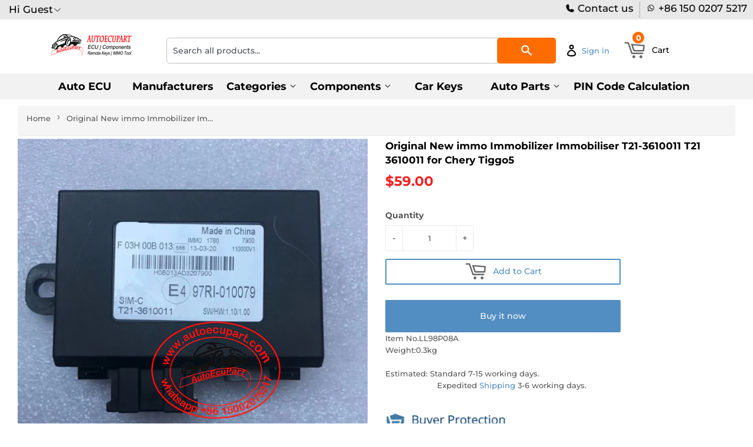

--- FILE ---
content_type: text/html; charset=utf-8
request_url: https://www.autoecupart.net/products/original-new-immo-immobilizer-immobiliser-t21-3610011-t21-3610011-for-chery-tiggo5
body_size: 35447
content:
<!doctype html>
<html class="no-touch no-js">
<head>
<meta name="google-site-verification" content="UsVIKnE21SNFyUQs3H1jXoLFogT8UwWM-6epdbOojAs" />
  <script>(function(H){H.className=H.className.replace(/\bno-js\b/,'js')})(document.documentElement)</script>
  <!-- Basic page needs ================================================== -->
  <meta charset="utf-8">
  <meta http-equiv="X-UA-Compatible" content="IE=edge,chrome=1">
  

  
<!-- xiong Global site tag (gtag.js) - Google Ads: 661514295 -->
<script async src="https://www.googletagmanager.com/gtag/js?id=AW-661514295"></script>
<script>
  window.dataLayer = window.dataLayer || [];
  function gtag(){dataLayer.push(arguments);}
  gtag('js', new Date());

  gtag('config', 'AW-661514295');
</script>

<script src="https://ajax.googleapis.com/ajax/libs/jquery/3.6.0/jquery.min.js"></script>
<!--  <script src="//www.autoecupart.net/cdn/shop/t/2/assets/shipping-calculator.js?v=10576"></script>  xiong 20230424 chatGPT代码 在线计算运费 -->
 
  
<!-- Google tag (gtag.js) GA4数据流 -->
<script async src="https://www.googletagmanager.com/gtag/js?id=G-11S33ZELNG"></script>
<script>
  window.dataLayer = window.dataLayer || [];
  function gtag(){dataLayer.push(arguments);}
  gtag('js', new Date());

  gtag('config', 'G-11S33ZELNG');
</script> 

 <script>
  gtag('event', 'page_view', {
    'send_to': 'AW-661514295',
    'ecomm_prodid': 'replace with value'
  });
</script>
 
  
<script src="//www.searchanise.com/widgets/shopify/init.js?a=4E0d9I9M5n"></script>  <!-- xiong 加载search 功能更快  -->

<!-- xiong https://v3.bootcss.com/components/ -->
<link href="https://maxcdn.bootstrapcdn.com/bootstrap/3.3.7/css/bootstrap.min.css" rel="stylesheet"> 

<!-- 
<script type="text/javascript" src="https://ip.ws.126.net/ipquery"></script>
<script>
var province=localAddress.province;//获取所在省，比如广东省
var city=localAddress.city;//获取所在市，比如广州市
//alert(localAddress.province);
var banCity =["河北省","山西省","辽宁省","吉林省","黑龙江省","江苏省","浙江省","安徽省","福建省","江西省",
              "山东省","河南省","湖北省","湖南省","广东省","海南省","四川省","贵州省","云南省","陕西省",
              "甘肃省","青海省","台湾省","内蒙古自治区","广西壮族自治区","西藏自治区","宁夏回族自治区",
              "新疆维吾尔自治区","北京市","天津市","上海市","重庆市"];
var temp;
for (temp in banCity) {
    if(banCity[temp].indexOf(localAddress.province)>-1){
  window.location.href="//www.autoeucpart.com/";
 }
}
</script>


   -->

  
  
<!---
  
<script type="text/javascript">
if (navigator.language)
var language = navigator.language;
else
var language = navigator.browserLanguage;
if(language.indexOf('zh') > -1) location.href = "//www.autoeucpart.com/";
</script>  

 --->
  
  
  
<!--
<script type="text/javascript">

document.oncontextmenu = function (event){

    if(window.event){

        event = window.event;

    }try{

        var the = event.srcElement;

        if (!((the.tagName == "INPUT" && the.type.toLowerCase() == "text") || the.tagName == "TEXTAREA")){

            return false;

        }

        return true;

    }catch (e){

        return false;

    } 

}

</script>  
  
  
<!--添加运费在线计算-->

  
  
  
  <link rel="shortcut icon" href="//www.autoecupart.net/cdn/shop/files/LOGO_18560938-5287-44b8-9590-943fbc6a9529_32x32.png?v=1613710013" type="image/png" />
  

  <!-- Title and description ================================================== -->
  <title>
  Original New immo Immobilizer Immobiliser T21-3610011 T21 3610011 for  &ndash; autoecupart
  </title>

  
    <meta name="description" content="Original New immobilizerPart Number: T21-3610011Compatible:  Chery Tiggo5  ">
  

  <!-- Product meta ================================================== -->
  <!-- /snippets/social-meta-tags.liquid -->




<meta property="og:site_name" content="autoecupart">
<meta property="og:url" content="https://www.autoecupart.net/products/original-new-immo-immobilizer-immobiliser-t21-3610011-t21-3610011-for-chery-tiggo5">
<meta property="og:title" content="Original New immo Immobilizer Immobiliser T21-3610011 T21 3610011 for Chery Tiggo5">
<meta property="og:type" content="product">
<meta property="og:description" content="Original New immobilizerPart Number: T21-3610011Compatible:  Chery Tiggo5  ">

  <meta property="og:price:amount" content="59.00">
  <meta property="og:price:currency" content="USD">

<meta property="og:image" content="http://www.autoecupart.net/cdn/shop/products/64xqml4krv9mcyt1566466132_1200x1200.jpg?v=1578322964">
<meta property="og:image:secure_url" content="https://www.autoecupart.net/cdn/shop/products/64xqml4krv9mcyt1566466132_1200x1200.jpg?v=1578322964">


<meta name="twitter:card" content="summary_large_image">
<meta name="twitter:title" content="Original New immo Immobilizer Immobiliser T21-3610011 T21 3610011 for Chery Tiggo5">
<meta name="twitter:description" content="Original New immobilizerPart Number: T21-3610011Compatible:  Chery Tiggo5  ">


  <!-- Helpers ================================================== -->
  <link rel="canonical" href="https://www.autoecupart.net/products/original-new-immo-immobilizer-immobiliser-t21-3610011-t21-3610011-for-chery-tiggo5">
  <meta name="viewport" content="width=device-width,initial-scale=1">

  <!-- CSS ================================================== -->
  <link href="//www.autoecupart.net/cdn/shop/t/2/assets/theme.scss.css?v=76827362891203192381761830150" rel="stylesheet" type="text/css" media="all" />

  <!-- Header hook for plugins ================================================== -->
  <script src="//www.searchserverapi.com/widgets/shopify/init.js?a=4E0d9I9M5n"></script>  <!-- xiong  -->
  <script>window.performance && window.performance.mark && window.performance.mark('shopify.content_for_header.start');</script><meta name="google-site-verification" content="qfed9h3Z-W0ASxosYDyYTyk4VbO6T1VkcveSwsLjxO4">
<meta id="shopify-digital-wallet" name="shopify-digital-wallet" content="/29310189706/digital_wallets/dialog">
<meta name="shopify-checkout-api-token" content="ecd20f340892c68af2b9390c66e4d689">
<meta id="in-context-paypal-metadata" data-shop-id="29310189706" data-venmo-supported="false" data-environment="production" data-locale="en_US" data-paypal-v4="true" data-currency="USD">
<link rel="alternate" type="application/json+oembed" href="https://www.autoecupart.net/products/original-new-immo-immobilizer-immobiliser-t21-3610011-t21-3610011-for-chery-tiggo5.oembed">
<script async="async" src="/checkouts/internal/preloads.js?locale=en-US"></script>
<script id="shopify-features" type="application/json">{"accessToken":"ecd20f340892c68af2b9390c66e4d689","betas":["rich-media-storefront-analytics"],"domain":"www.autoecupart.net","predictiveSearch":true,"shopId":29310189706,"locale":"en"}</script>
<script>var Shopify = Shopify || {};
Shopify.shop = "vs-autoecupart.myshopify.com";
Shopify.locale = "en";
Shopify.currency = {"active":"USD","rate":"1.0"};
Shopify.country = "US";
Shopify.theme = {"name":"Supply","id":82198462602,"schema_name":"Supply","schema_version":"8.9.5","theme_store_id":679,"role":"main"};
Shopify.theme.handle = "null";
Shopify.theme.style = {"id":null,"handle":null};
Shopify.cdnHost = "www.autoecupart.net/cdn";
Shopify.routes = Shopify.routes || {};
Shopify.routes.root = "/";</script>
<script type="module">!function(o){(o.Shopify=o.Shopify||{}).modules=!0}(window);</script>
<script>!function(o){function n(){var o=[];function n(){o.push(Array.prototype.slice.apply(arguments))}return n.q=o,n}var t=o.Shopify=o.Shopify||{};t.loadFeatures=n(),t.autoloadFeatures=n()}(window);</script>
<script id="shop-js-analytics" type="application/json">{"pageType":"product"}</script>
<script defer="defer" async type="module" src="//www.autoecupart.net/cdn/shopifycloud/shop-js/modules/v2/client.init-shop-cart-sync_BT-GjEfc.en.esm.js"></script>
<script defer="defer" async type="module" src="//www.autoecupart.net/cdn/shopifycloud/shop-js/modules/v2/chunk.common_D58fp_Oc.esm.js"></script>
<script defer="defer" async type="module" src="//www.autoecupart.net/cdn/shopifycloud/shop-js/modules/v2/chunk.modal_xMitdFEc.esm.js"></script>
<script type="module">
  await import("//www.autoecupart.net/cdn/shopifycloud/shop-js/modules/v2/client.init-shop-cart-sync_BT-GjEfc.en.esm.js");
await import("//www.autoecupart.net/cdn/shopifycloud/shop-js/modules/v2/chunk.common_D58fp_Oc.esm.js");
await import("//www.autoecupart.net/cdn/shopifycloud/shop-js/modules/v2/chunk.modal_xMitdFEc.esm.js");

  window.Shopify.SignInWithShop?.initShopCartSync?.({"fedCMEnabled":true,"windoidEnabled":true});

</script>
<script>(function() {
  var isLoaded = false;
  function asyncLoad() {
    if (isLoaded) return;
    isLoaded = true;
    var urls = ["https:\/\/sdks.automizely.com\/conversions\/v1\/conversions.js?app_connection_id=b486013f00aa489cae553afca07df80a\u0026mapped_org_id=985c93287d1f8fa00e3d98acf4bc776a_v1\u0026shop=vs-autoecupart.myshopify.com","\/\/searchserverapi.com\/widgets\/shopify\/init.js?a=4E0d9I9M5n\u0026shop=vs-autoecupart.myshopify.com"];
    for (var i = 0; i < urls.length; i++) {
      var s = document.createElement('script');
      s.type = 'text/javascript';
      s.async = true;
      s.src = urls[i];
      var x = document.getElementsByTagName('script')[0];
      x.parentNode.insertBefore(s, x);
    }
  };
  if(window.attachEvent) {
    window.attachEvent('onload', asyncLoad);
  } else {
    window.addEventListener('load', asyncLoad, false);
  }
})();</script>
<script id="__st">var __st={"a":29310189706,"offset":28800,"reqid":"4240fccb-f5cb-4081-85a0-3e39943f2962-1769075177","pageurl":"www.autoecupart.net\/products\/original-new-immo-immobilizer-immobiliser-t21-3610011-t21-3610011-for-chery-tiggo5","u":"ae8073c5f66f","p":"product","rtyp":"product","rid":4430061764746};</script>
<script>window.ShopifyPaypalV4VisibilityTracking = true;</script>
<script id="captcha-bootstrap">!function(){'use strict';const t='contact',e='account',n='new_comment',o=[[t,t],['blogs',n],['comments',n],[t,'customer']],c=[[e,'customer_login'],[e,'guest_login'],[e,'recover_customer_password'],[e,'create_customer']],r=t=>t.map((([t,e])=>`form[action*='/${t}']:not([data-nocaptcha='true']) input[name='form_type'][value='${e}']`)).join(','),a=t=>()=>t?[...document.querySelectorAll(t)].map((t=>t.form)):[];function s(){const t=[...o],e=r(t);return a(e)}const i='password',u='form_key',d=['recaptcha-v3-token','g-recaptcha-response','h-captcha-response',i],f=()=>{try{return window.sessionStorage}catch{return}},m='__shopify_v',_=t=>t.elements[u];function p(t,e,n=!1){try{const o=window.sessionStorage,c=JSON.parse(o.getItem(e)),{data:r}=function(t){const{data:e,action:n}=t;return t[m]||n?{data:e,action:n}:{data:t,action:n}}(c);for(const[e,n]of Object.entries(r))t.elements[e]&&(t.elements[e].value=n);n&&o.removeItem(e)}catch(o){console.error('form repopulation failed',{error:o})}}const l='form_type',E='cptcha';function T(t){t.dataset[E]=!0}const w=window,h=w.document,L='Shopify',v='ce_forms',y='captcha';let A=!1;((t,e)=>{const n=(g='f06e6c50-85a8-45c8-87d0-21a2b65856fe',I='https://cdn.shopify.com/shopifycloud/storefront-forms-hcaptcha/ce_storefront_forms_captcha_hcaptcha.v1.5.2.iife.js',D={infoText:'Protected by hCaptcha',privacyText:'Privacy',termsText:'Terms'},(t,e,n)=>{const o=w[L][v],c=o.bindForm;if(c)return c(t,g,e,D).then(n);var r;o.q.push([[t,g,e,D],n]),r=I,A||(h.body.append(Object.assign(h.createElement('script'),{id:'captcha-provider',async:!0,src:r})),A=!0)});var g,I,D;w[L]=w[L]||{},w[L][v]=w[L][v]||{},w[L][v].q=[],w[L][y]=w[L][y]||{},w[L][y].protect=function(t,e){n(t,void 0,e),T(t)},Object.freeze(w[L][y]),function(t,e,n,w,h,L){const[v,y,A,g]=function(t,e,n){const i=e?o:[],u=t?c:[],d=[...i,...u],f=r(d),m=r(i),_=r(d.filter((([t,e])=>n.includes(e))));return[a(f),a(m),a(_),s()]}(w,h,L),I=t=>{const e=t.target;return e instanceof HTMLFormElement?e:e&&e.form},D=t=>v().includes(t);t.addEventListener('submit',(t=>{const e=I(t);if(!e)return;const n=D(e)&&!e.dataset.hcaptchaBound&&!e.dataset.recaptchaBound,o=_(e),c=g().includes(e)&&(!o||!o.value);(n||c)&&t.preventDefault(),c&&!n&&(function(t){try{if(!f())return;!function(t){const e=f();if(!e)return;const n=_(t);if(!n)return;const o=n.value;o&&e.removeItem(o)}(t);const e=Array.from(Array(32),(()=>Math.random().toString(36)[2])).join('');!function(t,e){_(t)||t.append(Object.assign(document.createElement('input'),{type:'hidden',name:u})),t.elements[u].value=e}(t,e),function(t,e){const n=f();if(!n)return;const o=[...t.querySelectorAll(`input[type='${i}']`)].map((({name:t})=>t)),c=[...d,...o],r={};for(const[a,s]of new FormData(t).entries())c.includes(a)||(r[a]=s);n.setItem(e,JSON.stringify({[m]:1,action:t.action,data:r}))}(t,e)}catch(e){console.error('failed to persist form',e)}}(e),e.submit())}));const S=(t,e)=>{t&&!t.dataset[E]&&(n(t,e.some((e=>e===t))),T(t))};for(const o of['focusin','change'])t.addEventListener(o,(t=>{const e=I(t);D(e)&&S(e,y())}));const B=e.get('form_key'),M=e.get(l),P=B&&M;t.addEventListener('DOMContentLoaded',(()=>{const t=y();if(P)for(const e of t)e.elements[l].value===M&&p(e,B);[...new Set([...A(),...v().filter((t=>'true'===t.dataset.shopifyCaptcha))])].forEach((e=>S(e,t)))}))}(h,new URLSearchParams(w.location.search),n,t,e,['guest_login'])})(!0,!0)}();</script>
<script integrity="sha256-4kQ18oKyAcykRKYeNunJcIwy7WH5gtpwJnB7kiuLZ1E=" data-source-attribution="shopify.loadfeatures" defer="defer" src="//www.autoecupart.net/cdn/shopifycloud/storefront/assets/storefront/load_feature-a0a9edcb.js" crossorigin="anonymous"></script>
<script data-source-attribution="shopify.dynamic_checkout.dynamic.init">var Shopify=Shopify||{};Shopify.PaymentButton=Shopify.PaymentButton||{isStorefrontPortableWallets:!0,init:function(){window.Shopify.PaymentButton.init=function(){};var t=document.createElement("script");t.src="https://www.autoecupart.net/cdn/shopifycloud/portable-wallets/latest/portable-wallets.en.js",t.type="module",document.head.appendChild(t)}};
</script>
<script data-source-attribution="shopify.dynamic_checkout.buyer_consent">
  function portableWalletsHideBuyerConsent(e){var t=document.getElementById("shopify-buyer-consent"),n=document.getElementById("shopify-subscription-policy-button");t&&n&&(t.classList.add("hidden"),t.setAttribute("aria-hidden","true"),n.removeEventListener("click",e))}function portableWalletsShowBuyerConsent(e){var t=document.getElementById("shopify-buyer-consent"),n=document.getElementById("shopify-subscription-policy-button");t&&n&&(t.classList.remove("hidden"),t.removeAttribute("aria-hidden"),n.addEventListener("click",e))}window.Shopify?.PaymentButton&&(window.Shopify.PaymentButton.hideBuyerConsent=portableWalletsHideBuyerConsent,window.Shopify.PaymentButton.showBuyerConsent=portableWalletsShowBuyerConsent);
</script>
<script>
  function portableWalletsCleanup(e){e&&e.src&&console.error("Failed to load portable wallets script "+e.src);var t=document.querySelectorAll("shopify-accelerated-checkout .shopify-payment-button__skeleton, shopify-accelerated-checkout-cart .wallet-cart-button__skeleton"),e=document.getElementById("shopify-buyer-consent");for(let e=0;e<t.length;e++)t[e].remove();e&&e.remove()}function portableWalletsNotLoadedAsModule(e){e instanceof ErrorEvent&&"string"==typeof e.message&&e.message.includes("import.meta")&&"string"==typeof e.filename&&e.filename.includes("portable-wallets")&&(window.removeEventListener("error",portableWalletsNotLoadedAsModule),window.Shopify.PaymentButton.failedToLoad=e,"loading"===document.readyState?document.addEventListener("DOMContentLoaded",window.Shopify.PaymentButton.init):window.Shopify.PaymentButton.init())}window.addEventListener("error",portableWalletsNotLoadedAsModule);
</script>

<script type="module" src="https://www.autoecupart.net/cdn/shopifycloud/portable-wallets/latest/portable-wallets.en.js" onError="portableWalletsCleanup(this)" crossorigin="anonymous"></script>
<script nomodule>
  document.addEventListener("DOMContentLoaded", portableWalletsCleanup);
</script>

<link id="shopify-accelerated-checkout-styles" rel="stylesheet" media="screen" href="https://www.autoecupart.net/cdn/shopifycloud/portable-wallets/latest/accelerated-checkout-backwards-compat.css" crossorigin="anonymous">
<style id="shopify-accelerated-checkout-cart">
        #shopify-buyer-consent {
  margin-top: 1em;
  display: inline-block;
  width: 100%;
}

#shopify-buyer-consent.hidden {
  display: none;
}

#shopify-subscription-policy-button {
  background: none;
  border: none;
  padding: 0;
  text-decoration: underline;
  font-size: inherit;
  cursor: pointer;
}

#shopify-subscription-policy-button::before {
  box-shadow: none;
}

      </style>

<script>window.performance && window.performance.mark && window.performance.mark('shopify.content_for_header.end');</script>

  
  

  <script src="//www.autoecupart.net/cdn/shop/t/2/assets/jquery-2.2.3.min.js?v=58211863146907186831577701206" type="text/javascript"></script>
  <script src="//www.autoecupart.net/cdn/shop/t/2/assets/currencies.js?v=81145378021628478191578972396" type="text/javascript"></script>
  <script src="//www.autoecupart.net/cdn/shop/t/2/assets/jquery.currencies.min.js?v=175057760772006623221578965911" type="text/javascript"></script>
  
  <script src="//www.autoecupart.net/cdn/shop/t/2/assets/lazysizes.min.js?v=8147953233334221341577701206" async="async"></script>
  <script src="//www.autoecupart.net/cdn/shop/t/2/assets/vendor.js?v=106177282645720727331584610205" defer="defer"></script>
  <script src="//www.autoecupart.net/cdn/shop/t/2/assets/theme.js?v=137064874486371330101588006223" defer="defer"></script>



<script>
window.mlvedaShopCurrency = "USD";
window.shopCurrency = "USD";
window.supported_currencies = "USD GBP EUR CAD AUD INR JPY";
</script><!-- "snippets/sca-quick-view-init.liquid" was not rendered, the associated app was uninstalled -->
 <link href="https://monorail-edge.shopifysvc.com" rel="dns-prefetch">
<script>(function(){if ("sendBeacon" in navigator && "performance" in window) {try {var session_token_from_headers = performance.getEntriesByType('navigation')[0].serverTiming.find(x => x.name == '_s').description;} catch {var session_token_from_headers = undefined;}var session_cookie_matches = document.cookie.match(/_shopify_s=([^;]*)/);var session_token_from_cookie = session_cookie_matches && session_cookie_matches.length === 2 ? session_cookie_matches[1] : "";var session_token = session_token_from_headers || session_token_from_cookie || "";function handle_abandonment_event(e) {var entries = performance.getEntries().filter(function(entry) {return /monorail-edge.shopifysvc.com/.test(entry.name);});if (!window.abandonment_tracked && entries.length === 0) {window.abandonment_tracked = true;var currentMs = Date.now();var navigation_start = performance.timing.navigationStart;var payload = {shop_id: 29310189706,url: window.location.href,navigation_start,duration: currentMs - navigation_start,session_token,page_type: "product"};window.navigator.sendBeacon("https://monorail-edge.shopifysvc.com/v1/produce", JSON.stringify({schema_id: "online_store_buyer_site_abandonment/1.1",payload: payload,metadata: {event_created_at_ms: currentMs,event_sent_at_ms: currentMs}}));}}window.addEventListener('pagehide', handle_abandonment_event);}}());</script>
<script id="web-pixels-manager-setup">(function e(e,d,r,n,o){if(void 0===o&&(o={}),!Boolean(null===(a=null===(i=window.Shopify)||void 0===i?void 0:i.analytics)||void 0===a?void 0:a.replayQueue)){var i,a;window.Shopify=window.Shopify||{};var t=window.Shopify;t.analytics=t.analytics||{};var s=t.analytics;s.replayQueue=[],s.publish=function(e,d,r){return s.replayQueue.push([e,d,r]),!0};try{self.performance.mark("wpm:start")}catch(e){}var l=function(){var e={modern:/Edge?\/(1{2}[4-9]|1[2-9]\d|[2-9]\d{2}|\d{4,})\.\d+(\.\d+|)|Firefox\/(1{2}[4-9]|1[2-9]\d|[2-9]\d{2}|\d{4,})\.\d+(\.\d+|)|Chrom(ium|e)\/(9{2}|\d{3,})\.\d+(\.\d+|)|(Maci|X1{2}).+ Version\/(15\.\d+|(1[6-9]|[2-9]\d|\d{3,})\.\d+)([,.]\d+|)( \(\w+\)|)( Mobile\/\w+|) Safari\/|Chrome.+OPR\/(9{2}|\d{3,})\.\d+\.\d+|(CPU[ +]OS|iPhone[ +]OS|CPU[ +]iPhone|CPU IPhone OS|CPU iPad OS)[ +]+(15[._]\d+|(1[6-9]|[2-9]\d|\d{3,})[._]\d+)([._]\d+|)|Android:?[ /-](13[3-9]|1[4-9]\d|[2-9]\d{2}|\d{4,})(\.\d+|)(\.\d+|)|Android.+Firefox\/(13[5-9]|1[4-9]\d|[2-9]\d{2}|\d{4,})\.\d+(\.\d+|)|Android.+Chrom(ium|e)\/(13[3-9]|1[4-9]\d|[2-9]\d{2}|\d{4,})\.\d+(\.\d+|)|SamsungBrowser\/([2-9]\d|\d{3,})\.\d+/,legacy:/Edge?\/(1[6-9]|[2-9]\d|\d{3,})\.\d+(\.\d+|)|Firefox\/(5[4-9]|[6-9]\d|\d{3,})\.\d+(\.\d+|)|Chrom(ium|e)\/(5[1-9]|[6-9]\d|\d{3,})\.\d+(\.\d+|)([\d.]+$|.*Safari\/(?![\d.]+ Edge\/[\d.]+$))|(Maci|X1{2}).+ Version\/(10\.\d+|(1[1-9]|[2-9]\d|\d{3,})\.\d+)([,.]\d+|)( \(\w+\)|)( Mobile\/\w+|) Safari\/|Chrome.+OPR\/(3[89]|[4-9]\d|\d{3,})\.\d+\.\d+|(CPU[ +]OS|iPhone[ +]OS|CPU[ +]iPhone|CPU IPhone OS|CPU iPad OS)[ +]+(10[._]\d+|(1[1-9]|[2-9]\d|\d{3,})[._]\d+)([._]\d+|)|Android:?[ /-](13[3-9]|1[4-9]\d|[2-9]\d{2}|\d{4,})(\.\d+|)(\.\d+|)|Mobile Safari.+OPR\/([89]\d|\d{3,})\.\d+\.\d+|Android.+Firefox\/(13[5-9]|1[4-9]\d|[2-9]\d{2}|\d{4,})\.\d+(\.\d+|)|Android.+Chrom(ium|e)\/(13[3-9]|1[4-9]\d|[2-9]\d{2}|\d{4,})\.\d+(\.\d+|)|Android.+(UC? ?Browser|UCWEB|U3)[ /]?(15\.([5-9]|\d{2,})|(1[6-9]|[2-9]\d|\d{3,})\.\d+)\.\d+|SamsungBrowser\/(5\.\d+|([6-9]|\d{2,})\.\d+)|Android.+MQ{2}Browser\/(14(\.(9|\d{2,})|)|(1[5-9]|[2-9]\d|\d{3,})(\.\d+|))(\.\d+|)|K[Aa][Ii]OS\/(3\.\d+|([4-9]|\d{2,})\.\d+)(\.\d+|)/},d=e.modern,r=e.legacy,n=navigator.userAgent;return n.match(d)?"modern":n.match(r)?"legacy":"unknown"}(),u="modern"===l?"modern":"legacy",c=(null!=n?n:{modern:"",legacy:""})[u],f=function(e){return[e.baseUrl,"/wpm","/b",e.hashVersion,"modern"===e.buildTarget?"m":"l",".js"].join("")}({baseUrl:d,hashVersion:r,buildTarget:u}),m=function(e){var d=e.version,r=e.bundleTarget,n=e.surface,o=e.pageUrl,i=e.monorailEndpoint;return{emit:function(e){var a=e.status,t=e.errorMsg,s=(new Date).getTime(),l=JSON.stringify({metadata:{event_sent_at_ms:s},events:[{schema_id:"web_pixels_manager_load/3.1",payload:{version:d,bundle_target:r,page_url:o,status:a,surface:n,error_msg:t},metadata:{event_created_at_ms:s}}]});if(!i)return console&&console.warn&&console.warn("[Web Pixels Manager] No Monorail endpoint provided, skipping logging."),!1;try{return self.navigator.sendBeacon.bind(self.navigator)(i,l)}catch(e){}var u=new XMLHttpRequest;try{return u.open("POST",i,!0),u.setRequestHeader("Content-Type","text/plain"),u.send(l),!0}catch(e){return console&&console.warn&&console.warn("[Web Pixels Manager] Got an unhandled error while logging to Monorail."),!1}}}}({version:r,bundleTarget:l,surface:e.surface,pageUrl:self.location.href,monorailEndpoint:e.monorailEndpoint});try{o.browserTarget=l,function(e){var d=e.src,r=e.async,n=void 0===r||r,o=e.onload,i=e.onerror,a=e.sri,t=e.scriptDataAttributes,s=void 0===t?{}:t,l=document.createElement("script"),u=document.querySelector("head"),c=document.querySelector("body");if(l.async=n,l.src=d,a&&(l.integrity=a,l.crossOrigin="anonymous"),s)for(var f in s)if(Object.prototype.hasOwnProperty.call(s,f))try{l.dataset[f]=s[f]}catch(e){}if(o&&l.addEventListener("load",o),i&&l.addEventListener("error",i),u)u.appendChild(l);else{if(!c)throw new Error("Did not find a head or body element to append the script");c.appendChild(l)}}({src:f,async:!0,onload:function(){if(!function(){var e,d;return Boolean(null===(d=null===(e=window.Shopify)||void 0===e?void 0:e.analytics)||void 0===d?void 0:d.initialized)}()){var d=window.webPixelsManager.init(e)||void 0;if(d){var r=window.Shopify.analytics;r.replayQueue.forEach((function(e){var r=e[0],n=e[1],o=e[2];d.publishCustomEvent(r,n,o)})),r.replayQueue=[],r.publish=d.publishCustomEvent,r.visitor=d.visitor,r.initialized=!0}}},onerror:function(){return m.emit({status:"failed",errorMsg:"".concat(f," has failed to load")})},sri:function(e){var d=/^sha384-[A-Za-z0-9+/=]+$/;return"string"==typeof e&&d.test(e)}(c)?c:"",scriptDataAttributes:o}),m.emit({status:"loading"})}catch(e){m.emit({status:"failed",errorMsg:(null==e?void 0:e.message)||"Unknown error"})}}})({shopId: 29310189706,storefrontBaseUrl: "https://www.autoecupart.net",extensionsBaseUrl: "https://extensions.shopifycdn.com/cdn/shopifycloud/web-pixels-manager",monorailEndpoint: "https://monorail-edge.shopifysvc.com/unstable/produce_batch",surface: "storefront-renderer",enabledBetaFlags: ["2dca8a86"],webPixelsConfigList: [{"id":"918716675","configuration":"{\"hashed_organization_id\":\"985c93287d1f8fa00e3d98acf4bc776a_v1\",\"app_key\":\"vs-autoecupart\",\"allow_collect_personal_data\":\"true\"}","eventPayloadVersion":"v1","runtimeContext":"STRICT","scriptVersion":"6f6660f15c595d517f203f6e1abcb171","type":"APP","apiClientId":2814809,"privacyPurposes":["ANALYTICS","MARKETING","SALE_OF_DATA"],"dataSharingAdjustments":{"protectedCustomerApprovalScopes":["read_customer_address","read_customer_email","read_customer_name","read_customer_personal_data","read_customer_phone"]}},{"id":"458457347","configuration":"{\"config\":\"{\\\"google_tag_ids\\\":[\\\"G-11S33ZELNG\\\",\\\"AW-661514295\\\",\\\"GT-K8MDPFB\\\"],\\\"target_country\\\":\\\"US\\\",\\\"gtag_events\\\":[{\\\"type\\\":\\\"begin_checkout\\\",\\\"action_label\\\":[\\\"G-11S33ZELNG\\\",\\\"AW-661514295\\\/k-NVCJ29x-kBELfQt7sC\\\",\\\"AW-661514295\\\/beqMCPPa-LgYELfQt7sC\\\"]},{\\\"type\\\":\\\"search\\\",\\\"action_label\\\":[\\\"G-11S33ZELNG\\\",\\\"AW-661514295\\\/AhaKCKC9x-kBELfQt7sC\\\"]},{\\\"type\\\":\\\"view_item\\\",\\\"action_label\\\":[\\\"G-11S33ZELNG\\\",\\\"AW-661514295\\\/6gueCJe9x-kBELfQt7sC\\\",\\\"MC-JF7B4MRNWM\\\"]},{\\\"type\\\":\\\"purchase\\\",\\\"action_label\\\":[\\\"G-11S33ZELNG\\\",\\\"AW-661514295\\\/AwfhCJS9x-kBELfQt7sC\\\",\\\"MC-JF7B4MRNWM\\\"]},{\\\"type\\\":\\\"page_view\\\",\\\"action_label\\\":[\\\"G-11S33ZELNG\\\",\\\"AW-661514295\\\/2M9WCJG9x-kBELfQt7sC\\\",\\\"MC-JF7B4MRNWM\\\"]},{\\\"type\\\":\\\"add_payment_info\\\",\\\"action_label\\\":[\\\"G-11S33ZELNG\\\",\\\"AW-661514295\\\/-2LmCKO9x-kBELfQt7sC\\\"]},{\\\"type\\\":\\\"add_to_cart\\\",\\\"action_label\\\":[\\\"G-11S33ZELNG\\\",\\\"AW-661514295\\\/Y9oKCJq9x-kBELfQt7sC\\\"]}],\\\"enable_monitoring_mode\\\":false}\"}","eventPayloadVersion":"v1","runtimeContext":"OPEN","scriptVersion":"b2a88bafab3e21179ed38636efcd8a93","type":"APP","apiClientId":1780363,"privacyPurposes":[],"dataSharingAdjustments":{"protectedCustomerApprovalScopes":["read_customer_address","read_customer_email","read_customer_name","read_customer_personal_data","read_customer_phone"]}},{"id":"shopify-app-pixel","configuration":"{}","eventPayloadVersion":"v1","runtimeContext":"STRICT","scriptVersion":"0450","apiClientId":"shopify-pixel","type":"APP","privacyPurposes":["ANALYTICS","MARKETING"]},{"id":"shopify-custom-pixel","eventPayloadVersion":"v1","runtimeContext":"LAX","scriptVersion":"0450","apiClientId":"shopify-pixel","type":"CUSTOM","privacyPurposes":["ANALYTICS","MARKETING"]}],isMerchantRequest: false,initData: {"shop":{"name":"autoecupart","paymentSettings":{"currencyCode":"USD"},"myshopifyDomain":"vs-autoecupart.myshopify.com","countryCode":"CN","storefrontUrl":"https:\/\/www.autoecupart.net"},"customer":null,"cart":null,"checkout":null,"productVariants":[{"price":{"amount":59.0,"currencyCode":"USD"},"product":{"title":"Original New immo Immobilizer Immobiliser T21-3610011 T21 3610011 for Chery Tiggo5","vendor":"Immo \u0026 Antenna","id":"4430061764746","untranslatedTitle":"Original New immo Immobilizer Immobiliser T21-3610011 T21 3610011 for Chery Tiggo5","url":"\/products\/original-new-immo-immobilizer-immobiliser-t21-3610011-t21-3610011-for-chery-tiggo5","type":"Immo \u0026 Antenna"},"id":"31617948811402","image":{"src":"\/\/www.autoecupart.net\/cdn\/shop\/products\/64xqml4krv9mcyt1566466132.jpg?v=1578322964"},"sku":"LL98P08A","title":"Default Title","untranslatedTitle":"Default Title"}],"purchasingCompany":null},},"https://www.autoecupart.net/cdn","fcfee988w5aeb613cpc8e4bc33m6693e112",{"modern":"","legacy":""},{"shopId":"29310189706","storefrontBaseUrl":"https:\/\/www.autoecupart.net","extensionBaseUrl":"https:\/\/extensions.shopifycdn.com\/cdn\/shopifycloud\/web-pixels-manager","surface":"storefront-renderer","enabledBetaFlags":"[\"2dca8a86\"]","isMerchantRequest":"false","hashVersion":"fcfee988w5aeb613cpc8e4bc33m6693e112","publish":"custom","events":"[[\"page_viewed\",{}],[\"product_viewed\",{\"productVariant\":{\"price\":{\"amount\":59.0,\"currencyCode\":\"USD\"},\"product\":{\"title\":\"Original New immo Immobilizer Immobiliser T21-3610011 T21 3610011 for Chery Tiggo5\",\"vendor\":\"Immo \u0026 Antenna\",\"id\":\"4430061764746\",\"untranslatedTitle\":\"Original New immo Immobilizer Immobiliser T21-3610011 T21 3610011 for Chery Tiggo5\",\"url\":\"\/products\/original-new-immo-immobilizer-immobiliser-t21-3610011-t21-3610011-for-chery-tiggo5\",\"type\":\"Immo \u0026 Antenna\"},\"id\":\"31617948811402\",\"image\":{\"src\":\"\/\/www.autoecupart.net\/cdn\/shop\/products\/64xqml4krv9mcyt1566466132.jpg?v=1578322964\"},\"sku\":\"LL98P08A\",\"title\":\"Default Title\",\"untranslatedTitle\":\"Default Title\"}}]]"});</script><script>
  window.ShopifyAnalytics = window.ShopifyAnalytics || {};
  window.ShopifyAnalytics.meta = window.ShopifyAnalytics.meta || {};
  window.ShopifyAnalytics.meta.currency = 'USD';
  var meta = {"product":{"id":4430061764746,"gid":"gid:\/\/shopify\/Product\/4430061764746","vendor":"Immo \u0026 Antenna","type":"Immo \u0026 Antenna","handle":"original-new-immo-immobilizer-immobiliser-t21-3610011-t21-3610011-for-chery-tiggo5","variants":[{"id":31617948811402,"price":5900,"name":"Original New immo Immobilizer Immobiliser T21-3610011 T21 3610011 for Chery Tiggo5","public_title":null,"sku":"LL98P08A"}],"remote":false},"page":{"pageType":"product","resourceType":"product","resourceId":4430061764746,"requestId":"4240fccb-f5cb-4081-85a0-3e39943f2962-1769075177"}};
  for (var attr in meta) {
    window.ShopifyAnalytics.meta[attr] = meta[attr];
  }
</script>
<script class="analytics">
  (function () {
    var customDocumentWrite = function(content) {
      var jquery = null;

      if (window.jQuery) {
        jquery = window.jQuery;
      } else if (window.Checkout && window.Checkout.$) {
        jquery = window.Checkout.$;
      }

      if (jquery) {
        jquery('body').append(content);
      }
    };

    var hasLoggedConversion = function(token) {
      if (token) {
        return document.cookie.indexOf('loggedConversion=' + token) !== -1;
      }
      return false;
    }

    var setCookieIfConversion = function(token) {
      if (token) {
        var twoMonthsFromNow = new Date(Date.now());
        twoMonthsFromNow.setMonth(twoMonthsFromNow.getMonth() + 2);

        document.cookie = 'loggedConversion=' + token + '; expires=' + twoMonthsFromNow;
      }
    }

    var trekkie = window.ShopifyAnalytics.lib = window.trekkie = window.trekkie || [];
    if (trekkie.integrations) {
      return;
    }
    trekkie.methods = [
      'identify',
      'page',
      'ready',
      'track',
      'trackForm',
      'trackLink'
    ];
    trekkie.factory = function(method) {
      return function() {
        var args = Array.prototype.slice.call(arguments);
        args.unshift(method);
        trekkie.push(args);
        return trekkie;
      };
    };
    for (var i = 0; i < trekkie.methods.length; i++) {
      var key = trekkie.methods[i];
      trekkie[key] = trekkie.factory(key);
    }
    trekkie.load = function(config) {
      trekkie.config = config || {};
      trekkie.config.initialDocumentCookie = document.cookie;
      var first = document.getElementsByTagName('script')[0];
      var script = document.createElement('script');
      script.type = 'text/javascript';
      script.onerror = function(e) {
        var scriptFallback = document.createElement('script');
        scriptFallback.type = 'text/javascript';
        scriptFallback.onerror = function(error) {
                var Monorail = {
      produce: function produce(monorailDomain, schemaId, payload) {
        var currentMs = new Date().getTime();
        var event = {
          schema_id: schemaId,
          payload: payload,
          metadata: {
            event_created_at_ms: currentMs,
            event_sent_at_ms: currentMs
          }
        };
        return Monorail.sendRequest("https://" + monorailDomain + "/v1/produce", JSON.stringify(event));
      },
      sendRequest: function sendRequest(endpointUrl, payload) {
        // Try the sendBeacon API
        if (window && window.navigator && typeof window.navigator.sendBeacon === 'function' && typeof window.Blob === 'function' && !Monorail.isIos12()) {
          var blobData = new window.Blob([payload], {
            type: 'text/plain'
          });

          if (window.navigator.sendBeacon(endpointUrl, blobData)) {
            return true;
          } // sendBeacon was not successful

        } // XHR beacon

        var xhr = new XMLHttpRequest();

        try {
          xhr.open('POST', endpointUrl);
          xhr.setRequestHeader('Content-Type', 'text/plain');
          xhr.send(payload);
        } catch (e) {
          console.log(e);
        }

        return false;
      },
      isIos12: function isIos12() {
        return window.navigator.userAgent.lastIndexOf('iPhone; CPU iPhone OS 12_') !== -1 || window.navigator.userAgent.lastIndexOf('iPad; CPU OS 12_') !== -1;
      }
    };
    Monorail.produce('monorail-edge.shopifysvc.com',
      'trekkie_storefront_load_errors/1.1',
      {shop_id: 29310189706,
      theme_id: 82198462602,
      app_name: "storefront",
      context_url: window.location.href,
      source_url: "//www.autoecupart.net/cdn/s/trekkie.storefront.1bbfab421998800ff09850b62e84b8915387986d.min.js"});

        };
        scriptFallback.async = true;
        scriptFallback.src = '//www.autoecupart.net/cdn/s/trekkie.storefront.1bbfab421998800ff09850b62e84b8915387986d.min.js';
        first.parentNode.insertBefore(scriptFallback, first);
      };
      script.async = true;
      script.src = '//www.autoecupart.net/cdn/s/trekkie.storefront.1bbfab421998800ff09850b62e84b8915387986d.min.js';
      first.parentNode.insertBefore(script, first);
    };
    trekkie.load(
      {"Trekkie":{"appName":"storefront","development":false,"defaultAttributes":{"shopId":29310189706,"isMerchantRequest":null,"themeId":82198462602,"themeCityHash":"209669683922020785","contentLanguage":"en","currency":"USD","eventMetadataId":"4a8ff3d6-741e-47a9-a11a-5f57e45c87ca"},"isServerSideCookieWritingEnabled":true,"monorailRegion":"shop_domain","enabledBetaFlags":["65f19447"]},"Session Attribution":{},"S2S":{"facebookCapiEnabled":false,"source":"trekkie-storefront-renderer","apiClientId":580111}}
    );

    var loaded = false;
    trekkie.ready(function() {
      if (loaded) return;
      loaded = true;

      window.ShopifyAnalytics.lib = window.trekkie;

      var originalDocumentWrite = document.write;
      document.write = customDocumentWrite;
      try { window.ShopifyAnalytics.merchantGoogleAnalytics.call(this); } catch(error) {};
      document.write = originalDocumentWrite;

      window.ShopifyAnalytics.lib.page(null,{"pageType":"product","resourceType":"product","resourceId":4430061764746,"requestId":"4240fccb-f5cb-4081-85a0-3e39943f2962-1769075177","shopifyEmitted":true});

      var match = window.location.pathname.match(/checkouts\/(.+)\/(thank_you|post_purchase)/)
      var token = match? match[1]: undefined;
      if (!hasLoggedConversion(token)) {
        setCookieIfConversion(token);
        window.ShopifyAnalytics.lib.track("Viewed Product",{"currency":"USD","variantId":31617948811402,"productId":4430061764746,"productGid":"gid:\/\/shopify\/Product\/4430061764746","name":"Original New immo Immobilizer Immobiliser T21-3610011 T21 3610011 for Chery Tiggo5","price":"59.00","sku":"LL98P08A","brand":"Immo \u0026 Antenna","variant":null,"category":"Immo \u0026 Antenna","nonInteraction":true,"remote":false},undefined,undefined,{"shopifyEmitted":true});
      window.ShopifyAnalytics.lib.track("monorail:\/\/trekkie_storefront_viewed_product\/1.1",{"currency":"USD","variantId":31617948811402,"productId":4430061764746,"productGid":"gid:\/\/shopify\/Product\/4430061764746","name":"Original New immo Immobilizer Immobiliser T21-3610011 T21 3610011 for Chery Tiggo5","price":"59.00","sku":"LL98P08A","brand":"Immo \u0026 Antenna","variant":null,"category":"Immo \u0026 Antenna","nonInteraction":true,"remote":false,"referer":"https:\/\/www.autoecupart.net\/products\/original-new-immo-immobilizer-immobiliser-t21-3610011-t21-3610011-for-chery-tiggo5"});
      }
    });


        var eventsListenerScript = document.createElement('script');
        eventsListenerScript.async = true;
        eventsListenerScript.src = "//www.autoecupart.net/cdn/shopifycloud/storefront/assets/shop_events_listener-3da45d37.js";
        document.getElementsByTagName('head')[0].appendChild(eventsListenerScript);

})();</script>
<script
  defer
  src="https://www.autoecupart.net/cdn/shopifycloud/perf-kit/shopify-perf-kit-3.0.4.min.js"
  data-application="storefront-renderer"
  data-shop-id="29310189706"
  data-render-region="gcp-us-central1"
  data-page-type="product"
  data-theme-instance-id="82198462602"
  data-theme-name="Supply"
  data-theme-version="8.9.5"
  data-monorail-region="shop_domain"
  data-resource-timing-sampling-rate="10"
  data-shs="true"
  data-shs-beacon="true"
  data-shs-export-with-fetch="true"
  data-shs-logs-sample-rate="1"
  data-shs-beacon-endpoint="https://www.autoecupart.net/api/collect"
></script>
</head>

<body id="original-new-immo-immobilizer-immobiliser-t21-3610011-t21-3610011-for" class="template-product">

  <div id="shopify-section-header" class="shopify-section header-section"><header class="site-header" role="banner" data-section-id="header" data-section-type="header-section">
  <div class="topBar">
            <div class="container">
                <div class="row">
                    <span class="topUser">
                      
                            Hi Guest  
                                                         
                  	</span>
                  
           <!--放假公告xiong

                  <span class="top-heading-vacation">
                    <font color="red"> <marquee direction="left">We are on Vacation, Return to Work on 2022-02-06.</marquee> </font>  </a>
                        </span>
           end放假公告-->
                                            <span class="top-heading-contactus">
                            <a href="https://autoecupart.net/pages/contact-us">
                                <i class="iconfont icon-phone"></i>
                                Contact us                            </a>
                        </span>
                    
                                            <span class="topPhone">

                           <!-- <a href="tel:+8615002075217">20230322改成跳转到WhatsApp--xiong-->
                              <a href="https://web.whatsapp.com/send?phone=8615002075217" target="_blank">
                                <i class="iconfont icon-222" ></i>
                              	<!--<img src="https://cdn.shopify.com/s/files/1/0293/1018/9706/files/20200114165638.png?v=1578992444" style="width:18px;height:auto;"/>-->
                                +86 150 0207 5217                            </a>
                        </span>
                                                                 <!--              <div class="be-select langSelect currencySelect">

                                  <span class="site-header--text-links currency-picker-holder top-float site-header--meta-links main-pad">
                 <label class="currency-picker__wrapper">
                   <span style="color:black;">currency:</span>
                   <select class="currency-picker" name="currencies" style="display: inline; width: auto; vertical-align: inherit;padding-top:0px;padding-bottom:0px;">
                     <option value="USD"selected="selected">USD</option>
                     <option value="EUR">EUR</option>
                     <option value="MXN">MXN</option>
                     <option value="PEN">PEN</option>
                     <option value="COP">COP</option>
                   </select>
                 </label>
               </span> </div> --20240419,去掉汇率选择>
                                     <!--   
                                                            <div class="be-select langSelect currencySelect">
                        <ul tabindex="0" class="select" id="currency-select">
                            <li class="init">
                                <span>
                                    Currency                                </span>
                            </li>
                            <li style="display: none;">
                                <a href="/en/default/index/setcurrency/currency/1">
                                    <span>$ USD</span>
                                </a>
                            </li>
                            <li style="display: none;">
                                <a href="/en/default/index/setcurrency/currency/2">
                                    <span>€ EUR</span>
                                </a>
                            </li>

                        </ul>
                    </div>
-->
                                    </div>
            </div>
        </div>
  <div class="wrapper">

    <div class="grid--full">
      <div class="grid-item large--one-half">
        
          <div class="h1 header-logo" itemscope itemtype="http://schema.org/Organization">
        
          
          

          <a href="/" itemprop="url">
            <div class="lazyload__image-wrapper no-js header-logo__image" style="max-width:180px;">
              <div style="padding-top:20.689655172413797%;">
                <img class="lazyload js"
                  data-src="//www.autoecupart.net/cdn/shop/files/LOGO_aba2bfff-6fc6-4d3f-8cea-0f364f84f4fc_{width}x.png?v=1613718833"
                  data-widths="[180, 360, 540, 720, 900, 1080, 1296, 1512, 1728, 2048]"
                  data-aspectratio="4.833333333333333"
                  data-sizes="auto"
                  alt="autoecupart"
                  style="width:180px;">
              </div>
            </div>
            <noscript>
              
              <img src="//www.autoecupart.net/cdn/shop/files/LOGO_aba2bfff-6fc6-4d3f-8cea-0f364f84f4fc_180x.png?v=1613718833"
                srcset="//www.autoecupart.net/cdn/shop/files/LOGO_aba2bfff-6fc6-4d3f-8cea-0f364f84f4fc_180x.png?v=1613718833 1x, //www.autoecupart.net/cdn/shop/files/LOGO_aba2bfff-6fc6-4d3f-8cea-0f364f84f4fc_180x@2x.png?v=1613718833 2x"
                alt="autoecupart"
                itemprop="logo"
                style="max-width:180px;">
            </noscript>
          </a>
          
        
          </div>
        
      </div>

      <div class="grid-item large--one-half">
        
          <div class="site-header--text-links">
            


          </div>

          <br class="medium-down--hide">
        

        <form action="/search" method="get" class="search-bar" role="search">
  <input type="hidden" name="type" value="product">

  <input type="search" name="q" value="" placeholder="Search all products..." aria-label="Search all products...">
  <button type="submit" class="search-bar--submit icon-fallback-text">
    <span class="icon icon-search" aria-hidden="true"></span>
    <span class="fallback-text">Search</span>
  </button>
</form>

		
          <span class="site-header--meta-links medium-down--hide">            
            
            <svg aria-hidden="true" focusable="false" role="presentation" class="icon icon-login" viewBox="0 0 28.33 37.68"><path d="M14.17 14.9a7.45 7.45 0 1 0-7.5-7.45 7.46 7.46 0 0 0 7.5 7.45zm0-10.91a3.45 3.45 0 1 1-3.5 3.46A3.46 3.46 0 0 1 14.17 4zM14.17 16.47A14.18 14.18 0 0 0 0 30.68c0 1.41.66 4 5.11 5.66a27.17 27.17 0 0 0 9.06 1.34c6.54 0 14.17-1.84 14.17-7a14.18 14.18 0 0 0-14.17-14.21zm0 17.21c-6.3 0-10.17-1.77-10.17-3a10.17 10.17 0 1 1 20.33 0c.01 1.23-3.86 3-10.16 3z"/></svg>
            <a href="/account/login" id="customer_login_link">Sign in</a>
            
          </span>
        
        <a href="/cart" class="header-cart-btn cart-toggle">
          <span class="icon icon-cart"></span>
          Cart <span class="cart-count cart-badge--desktop hidden-count">0</span>
        </a>
      </div>
    </div>

  </div>
</header>

<div id="mobileNavBar">
<!--去掉电话 和 汇率 选择
  <div style="padding:0 10px">
    <div class="row" style="display:table;width: 100%;padding: 0 10px;">
//原来注销掉的      <span class="topUser">Hi Guest</span>
			<span class="top-heading-contactus" style="display: table-cell;vertical-align: middle;float: none;text-aling:center;">
             <a href="https://autoecupart.net/pages/contact-us">
                <i class="iconfont icon-phone"></i> 
              </a></span>       
             <span class="topPhone" style="display: table-cell;vertical-align: middle;float: none;">
                      <a href="tel:+8615002075217">
                        <i class="iconfont icon-222" ></i>
                     //注销掉的换图片<img src="https://cdn.shopify.com/s/files/1/0293/1018/9706/files/20200114165638.png?v=1578992444" style="width:18px;height:auto;"></a>//
                        </span>
             <div class="be-select langSelect currencySelect" style="float: right;right: -30px;width: auto;">
                     <span class="site-header--text-links currency-picker-holder top-float site-header--meta-links main-pad">
                 <label class="currency-picker__wrapper">
                   <span style="color:black;">currency:</span>
                   <select class="currency-picker" name="currencies" style="display: inline; width: auto; vertical-align: inherit;padding-top:0px;padding-bottom:0px;">
                     <option value="USD" selected="selected">USD</option>
                     <option value="EUR">EUR</option>
                     <option value="MXN">MXN</option>
                     <option value="PEN">PEN</option>
                     <option value="COP">COP</option>
                   </select>
                 </label>
               </span> </div>
                                     //原来注销掉的  
                                                            <div class="be-select langSelect currencySelect">
                        <ul tabindex="0" class="select" id="currency-select">
                            <li class="init">
                                <span>
                                    Currency                                </span>
                            </li>
                            <li style="display: none;">
                                <a href="/en/default/index/setcurrency/currency/1">
                                    <span>$ USD</span>
                                </a>
                            </li>
                            <li style="display: none;">
                                <a href="/en/default/index/setcurrency/currency/2">
                                    <span>€ EUR</span>
                                </a>
                            </li>

                        </ul>
                    </div>
//原来注销掉的
                                    </div>
  </div>
    
-->    
  <div style="position: relative;padding:12px 0 12px 10px;">
  <!--放假公告xiong

                  <span class="top-heading-vacation">
                    <font color="red"> <marquee direction="left">We are on China Spring Festival Vacation, return to work on 2021-02-18.</marquee> </font>  </a>
                        </span>
            <!--end放假公告-->
  <div class="display-table-cell" style="width: 100%;height: 40px;position: relative;"> <!--58xiong去掉汇率电话后网页顶部缩矮点-->
    <a href="/" style="   position: absolute;left: -40px; top: 50%;margin-top: -20px;">
    <img src="//www.autoecupart.net/cdn/shop/files/LOGO_aba2bfff-6fc6-4d3f-8cea-0f364f84f4fc_180x.png?v=1613718833" />
    </a>
  </div>
    <div class="display-table-cell" style="font-size:18px;padding: 0 3px;">
      <a href="https://autoecupart.net/search?type=product&q="><span class="icon icon-search" aria-hidden="true"></span></a>
    </div>
    <div class="display-table-cell" style="padding: 0 3px;">
    <span class="site-header--meta-links">            
            
            <a href="/account/login" id="customer_login_link"><svg aria-hidden="true" focusable="false" role="presentation" class="icon icon-login" viewBox="0 0 28.33 37.68"><path d="M14.17 14.9a7.45 7.45 0 1 0-7.5-7.45 7.46 7.46 0 0 0 7.5 7.45zm0-10.91a3.45 3.45 0 1 1-3.5 3.46A3.46 3.46 0 0 1 14.17 4zM14.17 16.47A14.18 14.18 0 0 0 0 30.68c0 1.41.66 4 5.11 5.66a27.17 27.17 0 0 0 9.06 1.34c6.54 0 14.17-1.84 14.17-7a14.18 14.18 0 0 0-14.17-14.21zm0 17.21c-6.3 0-10.17-1.77-10.17-3a10.17 10.17 0 1 1 20.33 0c.01 1.23-3.86 3-10.16 3z"></path></svg>
            </a>
            
          </span>
    </div>
  <div class="display-table-cell" style="position: relative;padding: 0 3px;">
    <a href="/cart" class="cart-toggle mobileNavBar-link">
      <span class="icon icon-cart"></span>
      <span class="CartText">Cart</span> <span class="cart-count hidden-count">0</span>
    </a>
  </div>
    <div class="display-table-cell" style="padding: 0 3px;">
    <button class="menu-toggle mobileNavBar-link" aria-controls="navBar" aria-expanded="false">
      <span class="icon icon-hamburger" aria-hidden="true"></span></button>
<!--       'layout.navigation.mobile_menu' | t -->
  </div>
  </div>
</div>

<nav class="nav-bar" id="navBar" role="navigation">
  <div class="wrapper">
    <form action="/search" method="get" class="search-bar" role="search">
  <input type="hidden" name="type" value="product">

  <input type="search" name="q" value="" placeholder="Search all products..." aria-label="Search all products...">
  <button type="submit" class="search-bar--submit icon-fallback-text">
    <span class="icon icon-search" aria-hidden="true"></span>
    <span class="fallback-text">Search</span>
  </button>
</form>

    <ul class="mobile-nav" id="MobileNav">
  
  <li class="large--hide">
    <a href="/">Home</a>
  </li>
  
  
    
      <li>
        <a
          href="/pages/list2"
          class="mobile-nav--link"
          data-meganav-type="child"
          >
            Auto ECU
        </a>
      </li>
    
  
    
      <li>
        <a
          href="/pages/collections"
          class="mobile-nav--link"
          data-meganav-type="child"
          >
            Manufacturers
        </a>
      </li>
    
  
    
      
      <li
        class="mobile-nav--has-dropdown "
        aria-haspopup="true">
        <a
          href="/"
          class="mobile-nav--link"
          data-meganav-type="parent"
          >
            Categories
        </a>
        <button class="icon icon-arrow-down mobile-nav--button"
          aria-expanded="false"
          aria-label="Categories Menu">
        </button>
        <ul
          id="MenuParent-3"
          class="mobile-nav--dropdown "
          data-meganav-dropdown>
          
            
              <li>
                <a
                  href="/collections/categories-button-switch"
                  class="mobile-nav--link"
                  data-meganav-type="child"
                  >
                    Button Switch
                </a>
              </li>
            
          
            
              <li>
                <a
                  href="/collections/categories-diagnostic-tool"
                  class="mobile-nav--link"
                  data-meganav-type="child"
                  >
                    Diagnostic Tool
                </a>
              </li>
            
          
            
              <li>
                <a
                  href="/collections/categories-ecu-chip-tuning"
                  class="mobile-nav--link"
                  data-meganav-type="child"
                  >
                    ECU Chip Tuning
                </a>
              </li>
            
          
            
              <li>
                <a
                  href="/collections/categories-emulator"
                  class="mobile-nav--link"
                  data-meganav-type="child"
                  >
                    Emulator
                </a>
              </li>
            
          
            
              <li>
                <a
                  href="/collections/categories-ignition-lock-cylinder"
                  class="mobile-nav--link"
                  data-meganav-type="child"
                  >
                    Ignition Lock Cylinder
                </a>
              </li>
            
          
            
              <li>
                <a
                  href="/collections/categories-key-cutting-machine"
                  class="mobile-nav--link"
                  data-meganav-type="child"
                  >
                    Key Cutting Machine
                </a>
              </li>
            
          
            
              <li>
                <a
                  href="/collections/categories-key-programmer"
                  class="mobile-nav--link"
                  data-meganav-type="child"
                  >
                    Key Programmer
                </a>
              </li>
            
          
            
              <li>
                <a
                  href="/collections/categories-key-shell"
                  class="mobile-nav--link"
                  data-meganav-type="child"
                  >
                    Key Shell
                </a>
              </li>
            
          
            
              <li>
                <a
                  href="/collections/categories-lock-motor"
                  class="mobile-nav--link"
                  data-meganav-type="child"
                  >
                    Lock Motor
                </a>
              </li>
            
          
            
              <li>
                <a
                  href="/collections/categories-locksmith-tool"
                  class="mobile-nav--link"
                  data-meganav-type="child"
                  >
                    Locksmith Tool
                </a>
              </li>
            
          
            
              <li>
                <a
                  href="/collections/categories-maintenance-tool"
                  class="mobile-nav--link"
                  data-meganav-type="child"
                  >
                    Maintenance Tool
                </a>
              </li>
            
          
            
              <li>
                <a
                  href="/collections/categories-mileage-correction-tool"
                  class="mobile-nav--link"
                  data-meganav-type="child"
                  >
                    Mileage Correction 
                </a>
              </li>
            
          
            
              <li>
                <a
                  href="/collections/categories-motorcycle-key-shell"
                  class="mobile-nav--link"
                  data-meganav-type="child"
                  >
                    Motorcycle Key Shell
                </a>
              </li>
            
          
            
              <li>
                <a
                  href="/collections/categories-software-license"
                  class="mobile-nav--link"
                  data-meganav-type="child"
                  >
                    Software License
                </a>
              </li>
            
          
            
              <li>
                <a
                  href="/collections/categories-transponder-chip"
                  class="mobile-nav--link"
                  data-meganav-type="child"
                  >
                    Transponder Chip
                </a>
              </li>
            
          
            
              <li>
                <a
                  href="/collections/categories-transponder-key"
                  class="mobile-nav--link"
                  data-meganav-type="child"
                  >
                    Transponder Key
                </a>
              </li>
            
          
            
              <li>
                <a
                  href="/collections/categories-chip-programmer"
                  class="mobile-nav--link"
                  data-meganav-type="child"
                  >
                    Chip Programmer
                </a>
              </li>
            
          
            
              <li>
                <a
                  href="/collections/categories-test-platform-cable"
                  class="mobile-nav--link"
                  data-meganav-type="child"
                  >
                    Test Platform Cable
                </a>
              </li>
            
          
            
              <li>
                <a
                  href="/collections/vibration"
                  class="mobile-nav--link"
                  data-meganav-type="child"
                  >
                    Vibration
                </a>
              </li>
            
          
            
              <li>
                <a
                  href="/collections/categories-automotive-tablet/Computer-Tablet"
                  class="mobile-nav--link"
                  data-meganav-type="child"
                  >
                    Laptop Tablet
                </a>
              </li>
            
          
        </ul>
      </li>
    
  
    
      
      <li
        class="mobile-nav--has-dropdown "
        aria-haspopup="true">
        <a
          href="/collections/components"
          class="mobile-nav--link"
          data-meganav-type="parent"
          >
            Components
        </a>
        <button class="icon icon-arrow-down mobile-nav--button"
          aria-expanded="false"
          aria-label="Components Menu">
        </button>
        <ul
          id="MenuParent-4"
          class="mobile-nav--dropdown "
          data-meganav-dropdown>
          
            
              <li>
                <a
                  href="/collections/components-can"
                  class="mobile-nav--link"
                  data-meganav-type="child"
                  >
                    CAN
                </a>
              </li>
            
          
            
              <li>
                <a
                  href="/collections/components-cpu"
                  class="mobile-nav--link"
                  data-meganav-type="child"
                  >
                    CPU
                </a>
              </li>
            
          
            
              <li>
                <a
                  href="/collections/components-diesel-engine"
                  class="mobile-nav--link"
                  data-meganav-type="child"
                  >
                    Diesel Engine
                </a>
              </li>
            
          
            
              <li>
                <a
                  href="/collections/components-ignition"
                  class="mobile-nav--link"
                  data-meganav-type="child"
                  >
                    Ignition
                </a>
              </li>
            
          
            
              <li>
                <a
                  href="/collections/components-lamp-control"
                  class="mobile-nav--link"
                  data-meganav-type="child"
                  >
                    Lamp Control
                </a>
              </li>
            
          
            
              <li>
                <a
                  href="/collections/components-memory"
                  class="mobile-nav--link"
                  data-meganav-type="child"
                  >
                    Memory
                </a>
              </li>
            
          
            
              <li>
                <a
                  href="/collections/components-source"
                  class="mobile-nav--link"
                  data-meganav-type="child"
                  >
                    Source
                </a>
              </li>
            
          
            
              <li>
                <a
                  href="/collections/components-throttle-idle-speed"
                  class="mobile-nav--link"
                  data-meganav-type="child"
                  >
                    Throttle Idle Speed
                </a>
              </li>
            
          
            
              <li>
                <a
                  href="/collections/components-injector"
                  class="mobile-nav--link"
                  data-meganav-type="child"
                  >
                    Injector
                </a>
              </li>
            
          
            
              <li>
                <a
                  href="/collections/components-consumable"
                  class="mobile-nav--link"
                  data-meganav-type="child"
                  >
                    Consumable
                </a>
              </li>
            
          
            
              <li>
                <a
                  href="/collections/autoparts-relays"
                  class="mobile-nav--link"
                  data-meganav-type="child"
                  >
                    Relays
                </a>
              </li>
            
          
            
              <li>
                <a
                  href="/collections/components-other"
                  class="mobile-nav--link"
                  data-meganav-type="child"
                  >
                    other
                </a>
              </li>
            
          
            
              <li>
                <a
                  href="/collections/components-bga"
                  class="mobile-nav--link"
                  data-meganav-type="child"
                  >
                    BGA
                </a>
              </li>
            
          
        </ul>
      </li>
    
  
    
      <li>
        <a
          href="/pages/car-keys"
          class="mobile-nav--link"
          data-meganav-type="child"
          >
            Car Keys
        </a>
      </li>
    
  
    
      
      <li
        class="mobile-nav--has-dropdown "
        aria-haspopup="true">
        <a
          href="/"
          class="mobile-nav--link"
          data-meganav-type="parent"
          >
            Auto Parts
        </a>
        <button class="icon icon-arrow-down mobile-nav--button"
          aria-expanded="false"
          aria-label="Auto Parts Menu">
        </button>
        <ul
          id="MenuParent-6"
          class="mobile-nav--dropdown "
          data-meganav-dropdown>
          
            
              <li>
                <a
                  href="/collections/autoparts-maf-map"
                  class="mobile-nav--link"
                  data-meganav-type="child"
                  >
                    A/C Parts
                </a>
              </li>
            
          
            
              <li>
                <a
                  href="/collections/autoparts-sensor"
                  class="mobile-nav--link"
                  data-meganav-type="child"
                  >
                    Sensor
                </a>
              </li>
            
          
            
              <li>
                <a
                  href="/collections/autoparts-ignition-coils"
                  class="mobile-nav--link"
                  data-meganav-type="child"
                  >
                    Lock Cylinder
                </a>
              </li>
            
          
            
              <li>
                <a
                  href="/collections/autoparts-throttle-body"
                  class="mobile-nav--link"
                  data-meganav-type="child"
                  >
                    Throttle Body
                </a>
              </li>
            
          
            
              <li>
                <a
                  href="/collections/autoparts-abs-module"
                  class="mobile-nav--link"
                  data-meganav-type="child"
                  >
                    ABS Module
                </a>
              </li>
            
          
            
              <li>
                <a
                  href="/collections/autoparts-airbag-clock-spring"
                  class="mobile-nav--link"
                  data-meganav-type="child"
                  >
                    Airbag Clock Spring
                </a>
              </li>
            
          
            
              <li>
                <a
                  href="/collections/autoparts-immo-antenna"
                  class="mobile-nav--link"
                  data-meganav-type="child"
                  >
                    Immo&amp;Antenna
                </a>
              </li>
            
          
            
              <li>
                <a
                  href="/collections/autoparts-dashboard-parts"
                  class="mobile-nav--link"
                  data-meganav-type="child"
                  >
                    Dashboard &amp; Parts
                </a>
              </li>
            
          
            
              <li>
                <a
                  href="/collections/autoparts-car-dvd-radio"
                  class="mobile-nav--link"
                  data-meganav-type="child"
                  >
                    DVD Radio AUX Jack
                </a>
              </li>
            
          
            
              <li>
                <a
                  href="/collections/autoparts-stepper-motor"
                  class="mobile-nav--link"
                  data-meganav-type="child"
                  >
                    Stepper Motor
                </a>
              </li>
            
          
            
              <li>
                <a
                  href="/collections/connector-harness"
                  class="mobile-nav--link"
                  data-meganav-type="child"
                  >
                    Connector Harness
                </a>
              </li>
            
          
            
              <li>
                <a
                  href="/collections/autoparts-camshaft-adjuster-timing"
                  class="mobile-nav--link"
                  data-meganav-type="child"
                  >
                    Camshaft Timing
                </a>
              </li>
            
          
            
              <li>
                <a
                  href="/collections/ezs-eis-ignition-lock-elv-module"
                  class="mobile-nav--link"
                  data-meganav-type="child"
                  >
                    EZS EIS, ELV 
                </a>
              </li>
            
          
            
              <li>
                <a
                  href="/collections/autoparts-accelerator-pedal"
                  class="mobile-nav--link"
                  data-meganav-type="child"
                  >
                    Interior Parts 
                </a>
              </li>
            
          
            
              <li>
                <a
                  href="/collections/autoparts-shift-knob"
                  class="mobile-nav--link"
                  data-meganav-type="child"
                  >
                    Shift Knob 
                </a>
              </li>
            
          
            
              <li>
                <a
                  href="/collections/autoparts-car-truck-engine-parts"
                  class="mobile-nav--link"
                  data-meganav-type="child"
                  >
                    Engine Parts
                </a>
              </li>
            
          
            
              <li>
                <a
                  href="/collections/car-truck-accessory-belts-parts"
                  class="mobile-nav--link"
                  data-meganav-type="child"
                  >
                    Belts &amp; Parts
                </a>
              </li>
            
          
            
              <li>
                <a
                  href="/collections/autoparts-car-truck-brake-pads"
                  class="mobile-nav--link"
                  data-meganav-type="child"
                  >
                    Brake Pads
                </a>
              </li>
            
          
            
              <li>
                <a
                  href="/collections/auto-parts-car-truck-steering-suspension"
                  class="mobile-nav--link"
                  data-meganav-type="child"
                  >
                    Steering Suspension
                </a>
              </li>
            
          
            
              <li>
                <a
                  href="/collections/autoparts-car-truck-air-fuel-delivery"
                  class="mobile-nav--link"
                  data-meganav-type="child"
                  >
                    Air &amp; Fuel Delivery
                </a>
              </li>
            
          
            
              <li>
                <a
                  href="/collections/autoparts-car-truck-ignition-systems"
                  class="mobile-nav--link"
                  data-meganav-type="child"
                  >
                    Ignition Systems
                </a>
              </li>
            
          
            
              <li>
                <a
                  href="/collections/autoparts-car-truck-transmission-drivetrain"
                  class="mobile-nav--link"
                  data-meganav-type="child"
                  >
                    Transmission
                </a>
              </li>
            
          
            
              <li>
                <a
                  href="/collections/autoparts-car-truck-engine-cooling-components"
                  class="mobile-nav--link"
                  data-meganav-type="child"
                  >
                    Cooling Components
                </a>
              </li>
            
          
            
              <li>
                <a
                  href="/collections/autoparts-lighting-lamps"
                  class="mobile-nav--link"
                  data-meganav-type="child"
                  >
                    Lighting &amp; Lamps
                </a>
              </li>
            
          
        </ul>
      </li>
    
  
    
      <li>
        <a
          href="/collections/pin-code-calculation"
          class="mobile-nav--link"
          data-meganav-type="child"
          >
            PIN Code Calculation
        </a>
      </li>
    
  

  
    
      <li class="customer-navlink large--hide"><a href="/account/login" id="customer_login_link">Sign in</a></li>
      <li class="customer-navlink large--hide"><a href="/account/register" id="customer_register_link">Create an Account</a></li>
    
  
</ul>

    <ul class="site-nav" id="AccessibleNav">
  
  <li class="large--hide">
    <a href="/">Home</a>
  </li>
  
  
    
      <li>
        <a
          href="/pages/list2"
          class="site-nav--link"
          data-meganav-type="child"
          >
            Auto ECU
        </a>
      </li>
    
  
    
      <li>
        <a
          href="/pages/collections"
          class="site-nav--link"
          data-meganav-type="child"
          >
            Manufacturers
        </a>
      </li>
    
  
    
      
      <li
        class="site-nav--has-dropdown "
        aria-haspopup="true">
        <a
          href="/"
          class="site-nav--link"
          data-meganav-type="parent"
          aria-controls="MenuParent-3"
          aria-expanded="false"
          >
            Categories
            <span class="icon icon-arrow-down" aria-hidden="true"></span>
        </a>
        <ul
          id="MenuParent-3"
          class="site-nav--dropdown "
          data-meganav-dropdown>
          
            
              <li>
                <a
                  href="/collections/categories-button-switch"
                  class="site-nav--link"
                  data-meganav-type="child"
                  
                  tabindex="-1">
                    Button Switch
                </a>
              </li>
            
          
            
              <li>
                <a
                  href="/collections/categories-diagnostic-tool"
                  class="site-nav--link"
                  data-meganav-type="child"
                  
                  tabindex="-1">
                    Diagnostic Tool
                </a>
              </li>
            
          
            
              <li>
                <a
                  href="/collections/categories-ecu-chip-tuning"
                  class="site-nav--link"
                  data-meganav-type="child"
                  
                  tabindex="-1">
                    ECU Chip Tuning
                </a>
              </li>
            
          
            
              <li>
                <a
                  href="/collections/categories-emulator"
                  class="site-nav--link"
                  data-meganav-type="child"
                  
                  tabindex="-1">
                    Emulator
                </a>
              </li>
            
          
            
              <li>
                <a
                  href="/collections/categories-ignition-lock-cylinder"
                  class="site-nav--link"
                  data-meganav-type="child"
                  
                  tabindex="-1">
                    Ignition Lock Cylinder
                </a>
              </li>
            
          
            
              <li>
                <a
                  href="/collections/categories-key-cutting-machine"
                  class="site-nav--link"
                  data-meganav-type="child"
                  
                  tabindex="-1">
                    Key Cutting Machine
                </a>
              </li>
            
          
            
              <li>
                <a
                  href="/collections/categories-key-programmer"
                  class="site-nav--link"
                  data-meganav-type="child"
                  
                  tabindex="-1">
                    Key Programmer
                </a>
              </li>
            
          
            
              <li>
                <a
                  href="/collections/categories-key-shell"
                  class="site-nav--link"
                  data-meganav-type="child"
                  
                  tabindex="-1">
                    Key Shell
                </a>
              </li>
            
          
            
              <li>
                <a
                  href="/collections/categories-lock-motor"
                  class="site-nav--link"
                  data-meganav-type="child"
                  
                  tabindex="-1">
                    Lock Motor
                </a>
              </li>
            
          
            
              <li>
                <a
                  href="/collections/categories-locksmith-tool"
                  class="site-nav--link"
                  data-meganav-type="child"
                  
                  tabindex="-1">
                    Locksmith Tool
                </a>
              </li>
            
          
            
              <li>
                <a
                  href="/collections/categories-maintenance-tool"
                  class="site-nav--link"
                  data-meganav-type="child"
                  
                  tabindex="-1">
                    Maintenance Tool
                </a>
              </li>
            
          
            
              <li>
                <a
                  href="/collections/categories-mileage-correction-tool"
                  class="site-nav--link"
                  data-meganav-type="child"
                  
                  tabindex="-1">
                    Mileage Correction 
                </a>
              </li>
            
          
            
              <li>
                <a
                  href="/collections/categories-motorcycle-key-shell"
                  class="site-nav--link"
                  data-meganav-type="child"
                  
                  tabindex="-1">
                    Motorcycle Key Shell
                </a>
              </li>
            
          
            
              <li>
                <a
                  href="/collections/categories-software-license"
                  class="site-nav--link"
                  data-meganav-type="child"
                  
                  tabindex="-1">
                    Software License
                </a>
              </li>
            
          
            
              <li>
                <a
                  href="/collections/categories-transponder-chip"
                  class="site-nav--link"
                  data-meganav-type="child"
                  
                  tabindex="-1">
                    Transponder Chip
                </a>
              </li>
            
          
            
              <li>
                <a
                  href="/collections/categories-transponder-key"
                  class="site-nav--link"
                  data-meganav-type="child"
                  
                  tabindex="-1">
                    Transponder Key
                </a>
              </li>
            
          
            
              <li>
                <a
                  href="/collections/categories-chip-programmer"
                  class="site-nav--link"
                  data-meganav-type="child"
                  
                  tabindex="-1">
                    Chip Programmer
                </a>
              </li>
            
          
            
              <li>
                <a
                  href="/collections/categories-test-platform-cable"
                  class="site-nav--link"
                  data-meganav-type="child"
                  
                  tabindex="-1">
                    Test Platform Cable
                </a>
              </li>
            
          
            
              <li>
                <a
                  href="/collections/vibration"
                  class="site-nav--link"
                  data-meganav-type="child"
                  
                  tabindex="-1">
                    Vibration
                </a>
              </li>
            
          
            
              <li>
                <a
                  href="/collections/categories-automotive-tablet/Computer-Tablet"
                  class="site-nav--link"
                  data-meganav-type="child"
                  
                  tabindex="-1">
                    Laptop Tablet
                </a>
              </li>
            
          
        </ul>
      </li>
    
  
    
      
      <li
        class="site-nav--has-dropdown "
        aria-haspopup="true">
        <a
          href="/collections/components"
          class="site-nav--link"
          data-meganav-type="parent"
          aria-controls="MenuParent-4"
          aria-expanded="false"
          >
            Components
            <span class="icon icon-arrow-down" aria-hidden="true"></span>
        </a>
        <ul
          id="MenuParent-4"
          class="site-nav--dropdown "
          data-meganav-dropdown>
          
            
              <li>
                <a
                  href="/collections/components-can"
                  class="site-nav--link"
                  data-meganav-type="child"
                  
                  tabindex="-1">
                    CAN
                </a>
              </li>
            
          
            
              <li>
                <a
                  href="/collections/components-cpu"
                  class="site-nav--link"
                  data-meganav-type="child"
                  
                  tabindex="-1">
                    CPU
                </a>
              </li>
            
          
            
              <li>
                <a
                  href="/collections/components-diesel-engine"
                  class="site-nav--link"
                  data-meganav-type="child"
                  
                  tabindex="-1">
                    Diesel Engine
                </a>
              </li>
            
          
            
              <li>
                <a
                  href="/collections/components-ignition"
                  class="site-nav--link"
                  data-meganav-type="child"
                  
                  tabindex="-1">
                    Ignition
                </a>
              </li>
            
          
            
              <li>
                <a
                  href="/collections/components-lamp-control"
                  class="site-nav--link"
                  data-meganav-type="child"
                  
                  tabindex="-1">
                    Lamp Control
                </a>
              </li>
            
          
            
              <li>
                <a
                  href="/collections/components-memory"
                  class="site-nav--link"
                  data-meganav-type="child"
                  
                  tabindex="-1">
                    Memory
                </a>
              </li>
            
          
            
              <li>
                <a
                  href="/collections/components-source"
                  class="site-nav--link"
                  data-meganav-type="child"
                  
                  tabindex="-1">
                    Source
                </a>
              </li>
            
          
            
              <li>
                <a
                  href="/collections/components-throttle-idle-speed"
                  class="site-nav--link"
                  data-meganav-type="child"
                  
                  tabindex="-1">
                    Throttle Idle Speed
                </a>
              </li>
            
          
            
              <li>
                <a
                  href="/collections/components-injector"
                  class="site-nav--link"
                  data-meganav-type="child"
                  
                  tabindex="-1">
                    Injector
                </a>
              </li>
            
          
            
              <li>
                <a
                  href="/collections/components-consumable"
                  class="site-nav--link"
                  data-meganav-type="child"
                  
                  tabindex="-1">
                    Consumable
                </a>
              </li>
            
          
            
              <li>
                <a
                  href="/collections/autoparts-relays"
                  class="site-nav--link"
                  data-meganav-type="child"
                  
                  tabindex="-1">
                    Relays
                </a>
              </li>
            
          
            
              <li>
                <a
                  href="/collections/components-other"
                  class="site-nav--link"
                  data-meganav-type="child"
                  
                  tabindex="-1">
                    other
                </a>
              </li>
            
          
            
              <li>
                <a
                  href="/collections/components-bga"
                  class="site-nav--link"
                  data-meganav-type="child"
                  
                  tabindex="-1">
                    BGA
                </a>
              </li>
            
          
        </ul>
      </li>
    
  
    
      <li>
        <a
          href="/pages/car-keys"
          class="site-nav--link"
          data-meganav-type="child"
          >
            Car Keys
        </a>
      </li>
    
  
    
      
      <li
        class="site-nav--has-dropdown "
        aria-haspopup="true">
        <a
          href="/"
          class="site-nav--link"
          data-meganav-type="parent"
          aria-controls="MenuParent-6"
          aria-expanded="false"
          >
            Auto Parts
            <span class="icon icon-arrow-down" aria-hidden="true"></span>
        </a>
        <ul
          id="MenuParent-6"
          class="site-nav--dropdown "
          data-meganav-dropdown>
          
            
              <li>
                <a
                  href="/collections/autoparts-maf-map"
                  class="site-nav--link"
                  data-meganav-type="child"
                  
                  tabindex="-1">
                    A/C Parts
                </a>
              </li>
            
          
            
              <li>
                <a
                  href="/collections/autoparts-sensor"
                  class="site-nav--link"
                  data-meganav-type="child"
                  
                  tabindex="-1">
                    Sensor
                </a>
              </li>
            
          
            
              <li>
                <a
                  href="/collections/autoparts-ignition-coils"
                  class="site-nav--link"
                  data-meganav-type="child"
                  
                  tabindex="-1">
                    Lock Cylinder
                </a>
              </li>
            
          
            
              <li>
                <a
                  href="/collections/autoparts-throttle-body"
                  class="site-nav--link"
                  data-meganav-type="child"
                  
                  tabindex="-1">
                    Throttle Body
                </a>
              </li>
            
          
            
              <li>
                <a
                  href="/collections/autoparts-abs-module"
                  class="site-nav--link"
                  data-meganav-type="child"
                  
                  tabindex="-1">
                    ABS Module
                </a>
              </li>
            
          
            
              <li>
                <a
                  href="/collections/autoparts-airbag-clock-spring"
                  class="site-nav--link"
                  data-meganav-type="child"
                  
                  tabindex="-1">
                    Airbag Clock Spring
                </a>
              </li>
            
          
            
              <li>
                <a
                  href="/collections/autoparts-immo-antenna"
                  class="site-nav--link"
                  data-meganav-type="child"
                  
                  tabindex="-1">
                    Immo&amp;Antenna
                </a>
              </li>
            
          
            
              <li>
                <a
                  href="/collections/autoparts-dashboard-parts"
                  class="site-nav--link"
                  data-meganav-type="child"
                  
                  tabindex="-1">
                    Dashboard &amp; Parts
                </a>
              </li>
            
          
            
              <li>
                <a
                  href="/collections/autoparts-car-dvd-radio"
                  class="site-nav--link"
                  data-meganav-type="child"
                  
                  tabindex="-1">
                    DVD Radio AUX Jack
                </a>
              </li>
            
          
            
              <li>
                <a
                  href="/collections/autoparts-stepper-motor"
                  class="site-nav--link"
                  data-meganav-type="child"
                  
                  tabindex="-1">
                    Stepper Motor
                </a>
              </li>
            
          
            
              <li>
                <a
                  href="/collections/connector-harness"
                  class="site-nav--link"
                  data-meganav-type="child"
                  
                  tabindex="-1">
                    Connector Harness
                </a>
              </li>
            
          
            
              <li>
                <a
                  href="/collections/autoparts-camshaft-adjuster-timing"
                  class="site-nav--link"
                  data-meganav-type="child"
                  
                  tabindex="-1">
                    Camshaft Timing
                </a>
              </li>
            
          
            
              <li>
                <a
                  href="/collections/ezs-eis-ignition-lock-elv-module"
                  class="site-nav--link"
                  data-meganav-type="child"
                  
                  tabindex="-1">
                    EZS EIS, ELV 
                </a>
              </li>
            
          
            
              <li>
                <a
                  href="/collections/autoparts-accelerator-pedal"
                  class="site-nav--link"
                  data-meganav-type="child"
                  
                  tabindex="-1">
                    Interior Parts 
                </a>
              </li>
            
          
            
              <li>
                <a
                  href="/collections/autoparts-shift-knob"
                  class="site-nav--link"
                  data-meganav-type="child"
                  
                  tabindex="-1">
                    Shift Knob 
                </a>
              </li>
            
          
            
              <li>
                <a
                  href="/collections/autoparts-car-truck-engine-parts"
                  class="site-nav--link"
                  data-meganav-type="child"
                  
                  tabindex="-1">
                    Engine Parts
                </a>
              </li>
            
          
            
              <li>
                <a
                  href="/collections/car-truck-accessory-belts-parts"
                  class="site-nav--link"
                  data-meganav-type="child"
                  
                  tabindex="-1">
                    Belts &amp; Parts
                </a>
              </li>
            
          
            
              <li>
                <a
                  href="/collections/autoparts-car-truck-brake-pads"
                  class="site-nav--link"
                  data-meganav-type="child"
                  
                  tabindex="-1">
                    Brake Pads
                </a>
              </li>
            
          
            
              <li>
                <a
                  href="/collections/auto-parts-car-truck-steering-suspension"
                  class="site-nav--link"
                  data-meganav-type="child"
                  
                  tabindex="-1">
                    Steering Suspension
                </a>
              </li>
            
          
            
              <li>
                <a
                  href="/collections/autoparts-car-truck-air-fuel-delivery"
                  class="site-nav--link"
                  data-meganav-type="child"
                  
                  tabindex="-1">
                    Air &amp; Fuel Delivery
                </a>
              </li>
            
          
            
              <li>
                <a
                  href="/collections/autoparts-car-truck-ignition-systems"
                  class="site-nav--link"
                  data-meganav-type="child"
                  
                  tabindex="-1">
                    Ignition Systems
                </a>
              </li>
            
          
            
              <li>
                <a
                  href="/collections/autoparts-car-truck-transmission-drivetrain"
                  class="site-nav--link"
                  data-meganav-type="child"
                  
                  tabindex="-1">
                    Transmission
                </a>
              </li>
            
          
            
              <li>
                <a
                  href="/collections/autoparts-car-truck-engine-cooling-components"
                  class="site-nav--link"
                  data-meganav-type="child"
                  
                  tabindex="-1">
                    Cooling Components
                </a>
              </li>
            
          
            
              <li>
                <a
                  href="/collections/autoparts-lighting-lamps"
                  class="site-nav--link"
                  data-meganav-type="child"
                  
                  tabindex="-1">
                    Lighting &amp; Lamps
                </a>
              </li>
            
          
        </ul>
      </li>
    
  
    
      <li>
        <a
          href="/collections/pin-code-calculation"
          class="site-nav--link"
          data-meganav-type="child"
          >
            PIN Code Calculation
        </a>
      </li>
    
  

  
    
      <li class="customer-navlink large--hide"><a href="/account/login" id="customer_login_link">Sign in</a></li>
      <li class="customer-navlink large--hide"><a href="/account/register" id="customer_register_link">Create an Account</a></li>
    
  
</ul>

  </div>
  <div id="Additional"> 
     <ul>
         
    <!--
      <li>
        <a>
          <i class="iconfont icon-handshake"></i>
          Best Seller
        </a>
      </li>
      <li>
        <a>
          <i class="iconfont icon-percent"></i>
          Offers
        </a>
      </li>
      <li>
        <a>
          <i class="iconfont icon-plus-square"></i>
          New Arrival
        </a>
      </li>
      <li>
        <a>
          <i class="iconfont icon-truck"></i>
         Free Worldwide Shipping
        </a>
      </li>
      <li>
        <a>
          <i class="iconfont icon-film"></i>
          Videos
        </a>
      </li
-->
    </ul>

  </div>
</nav>




</div>
  <div id="shopify-section-list-collections-page" class="shopify-section">


  <div style="display:none;" class="grid text-center list-collections-templatepage" data-section-id="list-collections-page" data-section-type="list-collections-template">
    
      
        
            
        




<div class="grid-item small--one-third medium--one-third large--one-fifth">
  
  <a href="/collections/lishi" title="Browse our Manufaturers-LISHI collection" class="featured-box">
    <div class="featured-box--inner">
      <div class="featured-box--image  vertical-middle">
        
          
<div id="" class="lazyload__image-wrapper no-js" style="max-width: 175px;">
              <div style="padding-top:50.0%;">
                <img class="no-js lazyload"
                  data-src="//www.autoecupart.net/cdn/shop/collections/lishi_{width}x.png?v=1578147157"
                  data-widths="[125, 180, 360, 540, 720, 900, 1080, 1296, 1512, 1728, 2048]"
                  data-aspectratio="2.0"
                  data-sizes="auto"
                  alt="Manufaturers-LISHI">
              </div>
            </div>
            
        
      </div>
      
      <noscript>
        <img src="//www.autoecupart.net/cdn/shop/collections/lishi_580x.png?v=1578147157"
          srcset="//www.autoecupart.net/cdn/shop/collections/lishi_580x.png?v=1578147157 1x, //www.autoecupart.net/cdn/shop/collections/lishi_580x@2x.png?v=1578147157 2x"
          alt="Manufaturers-LISHI" style="opacity:1;">
      </noscript>
      
    </div>
    
  </a>
</div>

      
    
      
        
            
        




<div class="grid-item small--one-third medium--one-third large--one-fifth">
  
  <a href="/collections/launch" title="Browse our Manufacturers-Launch collection" class="featured-box">
    <div class="featured-box--inner">
      <div class="featured-box--image  vertical-middle">
        
          
<div id="" class="lazyload__image-wrapper no-js" style="max-width: 175px;">
              <div style="padding-top:50.0%;">
                <img class="no-js lazyload"
                  data-src="//www.autoecupart.net/cdn/shop/collections/Luanch_{width}x.png?v=1578150673"
                  data-widths="[125, 180, 360, 540, 720, 900, 1080, 1296, 1512, 1728, 2048]"
                  data-aspectratio="2.0"
                  data-sizes="auto"
                  alt="Manufacturers-Launch">
              </div>
            </div>
            
        
      </div>
      
      <noscript>
        <img src="//www.autoecupart.net/cdn/shop/collections/Luanch_580x.png?v=1578150673"
          srcset="//www.autoecupart.net/cdn/shop/collections/Luanch_580x.png?v=1578150673 1x, //www.autoecupart.net/cdn/shop/collections/Luanch_580x@2x.png?v=1578150673 2x"
          alt="Manufacturers-Launch" style="opacity:1;">
      </noscript>
      
    </div>
    
  </a>
</div>

      
    
      
        
            
        




<div class="grid-item small--one-third medium--one-third large--one-fifth">
  
  <a href="/collections/vxdiag" title="Browse our Manufacturers-VXDIAG collection" class="featured-box">
    <div class="featured-box--inner">
      <div class="featured-box--image  vertical-middle">
        
          
<div id="" class="lazyload__image-wrapper no-js" style="max-width: 175px;">
              <div style="padding-top:50.0%;">
                <img class="no-js lazyload"
                  data-src="//www.autoecupart.net/cdn/shop/collections/VXDIAG_{width}x.png?v=1578214311"
                  data-widths="[125, 180, 360, 540, 720, 900, 1080, 1296, 1512, 1728, 2048]"
                  data-aspectratio="2.0"
                  data-sizes="auto"
                  alt="Manufacturers-VXDIAG">
              </div>
            </div>
            
        
      </div>
      
      <noscript>
        <img src="//www.autoecupart.net/cdn/shop/collections/VXDIAG_580x.png?v=1578214311"
          srcset="//www.autoecupart.net/cdn/shop/collections/VXDIAG_580x.png?v=1578214311 1x, //www.autoecupart.net/cdn/shop/collections/VXDIAG_580x@2x.png?v=1578214311 2x"
          alt="Manufacturers-VXDIAG" style="opacity:1;">
      </noscript>
      
    </div>
    
  </a>
</div>

      
    
      
        
            
        




<div class="grid-item small--one-third medium--one-third large--one-fifth">
  
  <a href="/collections/obdstar" title="Browse our Manufaturers-OBDSTAR collection" class="featured-box">
    <div class="featured-box--inner">
      <div class="featured-box--image  vertical-middle">
        
          
<div id="" class="lazyload__image-wrapper no-js" style="max-width: 175px;">
              <div style="padding-top:50.0%;">
                <img class="no-js lazyload"
                  data-src="//www.autoecupart.net/cdn/shop/collections/obdstar-png_{width}x.png?v=1578146861"
                  data-widths="[125, 180, 360, 540, 720, 900, 1080, 1296, 1512, 1728, 2048]"
                  data-aspectratio="2.0"
                  data-sizes="auto"
                  alt="Manufaturers-OBDSTAR">
              </div>
            </div>
            
        
      </div>
      
      <noscript>
        <img src="//www.autoecupart.net/cdn/shop/collections/obdstar-png_580x.png?v=1578146861"
          srcset="//www.autoecupart.net/cdn/shop/collections/obdstar-png_580x.png?v=1578146861 1x, //www.autoecupart.net/cdn/shop/collections/obdstar-png_580x@2x.png?v=1578146861 2x"
          alt="Manufaturers-OBDSTAR" style="opacity:1;">
      </noscript>
      
    </div>
    
  </a>
</div>

      
    
      
        
            
        




<div class="grid-item small--one-third medium--one-third large--one-fifth">
  
  <a href="/collections/manufaturers-orange5" title="Browse our Manufaturers-ORANGE5 collection" class="featured-box">
    <div class="featured-box--inner">
      <div class="featured-box--image  vertical-middle">
        
          
<div id="" class="lazyload__image-wrapper no-js" style="max-width: 175px;">
              <div style="padding-top:50.0%;">
                <img class="no-js lazyload"
                  data-src="//www.autoecupart.net/cdn/shop/collections/orange5-png_{width}x.png?v=1578147684"
                  data-widths="[125, 180, 360, 540, 720, 900, 1080, 1296, 1512, 1728, 2048]"
                  data-aspectratio="2.0"
                  data-sizes="auto"
                  alt="Manufaturers-ORANGE5">
              </div>
            </div>
            
        
      </div>
      
      <noscript>
        <img src="//www.autoecupart.net/cdn/shop/collections/orange5-png_580x.png?v=1578147684"
          srcset="//www.autoecupart.net/cdn/shop/collections/orange5-png_580x.png?v=1578147684 1x, //www.autoecupart.net/cdn/shop/collections/orange5-png_580x@2x.png?v=1578147684 2x"
          alt="Manufaturers-ORANGE5" style="opacity:1;">
      </noscript>
      
    </div>
    
  </a>
</div>

      
    
      
        
            
        




<div class="grid-item small--one-third medium--one-third large--one-fifth">
  
  <a href="/collections/manufaturers-tango" title="Browse our Manufaturers-TANGO collection" class="featured-box">
    <div class="featured-box--inner">
      <div class="featured-box--image  vertical-middle">
        
          
<div id="" class="lazyload__image-wrapper no-js" style="max-width: 175px;">
              <div style="padding-top:50.0%;">
                <img class="no-js lazyload"
                  data-src="//www.autoecupart.net/cdn/shop/collections/tango-png_{width}x.png?v=1578147383"
                  data-widths="[125, 180, 360, 540, 720, 900, 1080, 1296, 1512, 1728, 2048]"
                  data-aspectratio="2.0"
                  data-sizes="auto"
                  alt="Manufaturers-TANGO">
              </div>
            </div>
            
        
      </div>
      
      <noscript>
        <img src="//www.autoecupart.net/cdn/shop/collections/tango-png_580x.png?v=1578147383"
          srcset="//www.autoecupart.net/cdn/shop/collections/tango-png_580x.png?v=1578147383 1x, //www.autoecupart.net/cdn/shop/collections/tango-png_580x@2x.png?v=1578147383 2x"
          alt="Manufaturers-TANGO" style="opacity:1;">
      </noscript>
      
    </div>
    
  </a>
</div>

      
    
      
        
            
        




<div class="grid-item small--one-third medium--one-third large--one-fifth">
  
  <a href="/collections/manufaturers-jmd" title="Browse our Manufaturers-JMD collection" class="featured-box">
    <div class="featured-box--inner">
      <div class="featured-box--image  vertical-middle">
        
          
<div id="" class="lazyload__image-wrapper no-js" style="max-width: 175px;">
              <div style="padding-top:50.0%;">
                <img class="no-js lazyload"
                  data-src="//www.autoecupart.net/cdn/shop/collections/jmd_{width}x.png?v=1578146925"
                  data-widths="[125, 180, 360, 540, 720, 900, 1080, 1296, 1512, 1728, 2048]"
                  data-aspectratio="2.0"
                  data-sizes="auto"
                  alt="Manufaturers-JMD">
              </div>
            </div>
            
        
      </div>
      
      <noscript>
        <img src="//www.autoecupart.net/cdn/shop/collections/jmd_580x.png?v=1578146925"
          srcset="//www.autoecupart.net/cdn/shop/collections/jmd_580x.png?v=1578146925 1x, //www.autoecupart.net/cdn/shop/collections/jmd_580x@2x.png?v=1578146925 2x"
          alt="Manufaturers-JMD" style="opacity:1;">
      </noscript>
      
    </div>
    
  </a>
</div>

      
    
      
        
            
        




<div class="grid-item small--one-third medium--one-third large--one-fifth">
  
  <a href="/collections/xhorse" title="Browse our Manufaturers-Xhorse collection" class="featured-box">
    <div class="featured-box--inner">
      <div class="featured-box--image  vertical-middle">
        
          
<div id="" class="lazyload__image-wrapper no-js" style="max-width: 175px;">
              <div style="padding-top:50.0%;">
                <img class="no-js lazyload"
                  data-src="//www.autoecupart.net/cdn/shop/collections/xhorse-logo-png_{width}x.png?v=1578146771"
                  data-widths="[125, 180, 360, 540, 720, 900, 1080, 1296, 1512, 1728, 2048]"
                  data-aspectratio="2.0"
                  data-sizes="auto"
                  alt="Manufaturers-Xhorse">
              </div>
            </div>
            
        
      </div>
      
      <noscript>
        <img src="//www.autoecupart.net/cdn/shop/collections/xhorse-logo-png_580x.png?v=1578146771"
          srcset="//www.autoecupart.net/cdn/shop/collections/xhorse-logo-png_580x.png?v=1578146771 1x, //www.autoecupart.net/cdn/shop/collections/xhorse-logo-png_580x@2x.png?v=1578146771 2x"
          alt="Manufaturers-Xhorse" style="opacity:1;">
      </noscript>
      
    </div>
    
  </a>
</div>

      
    
      
        
            
        




<div class="grid-item small--one-third medium--one-third large--one-fifth">
  
  <a href="/collections/manufaturers-scorpio" title="Browse our Manufaturers-scorpio collection" class="featured-box">
    <div class="featured-box--inner">
      <div class="featured-box--image  vertical-middle">
        
          
<div id="" class="lazyload__image-wrapper no-js" style="max-width: 175px;">
              <div style="padding-top:50.0%;">
                <img class="no-js lazyload"
                  data-src="//www.autoecupart.net/cdn/shop/collections/scorpio-lk-png_1_{width}x.png?v=1578294778"
                  data-widths="[125, 180, 360, 540, 720, 900, 1080, 1296, 1512, 1728, 2048]"
                  data-aspectratio="2.0"
                  data-sizes="auto"
                  alt="Manufaturers-scorpio">
              </div>
            </div>
            
        
      </div>
      
      <noscript>
        <img src="//www.autoecupart.net/cdn/shop/collections/scorpio-lk-png_1_580x.png?v=1578294778"
          srcset="//www.autoecupart.net/cdn/shop/collections/scorpio-lk-png_1_580x.png?v=1578294778 1x, //www.autoecupart.net/cdn/shop/collections/scorpio-lk-png_1_580x@2x.png?v=1578294778 2x"
          alt="Manufaturers-scorpio" style="opacity:1;">
      </noscript>
      
    </div>
    
  </a>
</div>

      
    
      
        
            
        




<div class="grid-item small--one-third medium--one-third large--one-fifth">
  
  <a href="/collections/consdor" title="Browse our Manufaturers-Lonsdor collection" class="featured-box">
    <div class="featured-box--inner">
      <div class="featured-box--image  vertical-middle">
        
          
<div id="" class="lazyload__image-wrapper no-js" style="max-width: 175px;">
              <div style="padding-top:50.0%;">
                <img class="no-js lazyload"
                  data-src="//www.autoecupart.net/cdn/shop/collections/lonsdor-png_{width}x.png?v=1578147057"
                  data-widths="[125, 180, 360, 540, 720, 900, 1080, 1296, 1512, 1728, 2048]"
                  data-aspectratio="2.0"
                  data-sizes="auto"
                  alt="Manufaturers-Lonsdor">
              </div>
            </div>
            
        
      </div>
      
      <noscript>
        <img src="//www.autoecupart.net/cdn/shop/collections/lonsdor-png_580x.png?v=1578147057"
          srcset="//www.autoecupart.net/cdn/shop/collections/lonsdor-png_580x.png?v=1578147057 1x, //www.autoecupart.net/cdn/shop/collections/lonsdor-png_580x@2x.png?v=1578147057 2x"
          alt="Manufaturers-Lonsdor" style="opacity:1;">
      </noscript>
      
    </div>
    
  </a>
</div>

      
    
      
        
            
        




<div class="grid-item small--one-third medium--one-third large--one-fifth">
  
  <a href="/collections/keydiy" title="Browse our Manufaturers-KEYDIY collection" class="featured-box">
    <div class="featured-box--inner">
      <div class="featured-box--image  vertical-middle">
        
          
<div id="" class="lazyload__image-wrapper no-js" style="max-width: 175px;">
              <div style="padding-top:50.0%;">
                <img class="no-js lazyload"
                  data-src="//www.autoecupart.net/cdn/shop/collections/keydiy-png_{width}x.png?v=1578147006"
                  data-widths="[125, 180, 360, 540, 720, 900, 1080, 1296, 1512, 1728, 2048]"
                  data-aspectratio="2.0"
                  data-sizes="auto"
                  alt="Manufaturers-KEYDIY">
              </div>
            </div>
            
        
      </div>
      
      <noscript>
        <img src="//www.autoecupart.net/cdn/shop/collections/keydiy-png_580x.png?v=1578147006"
          srcset="//www.autoecupart.net/cdn/shop/collections/keydiy-png_580x.png?v=1578147006 1x, //www.autoecupart.net/cdn/shop/collections/keydiy-png_580x@2x.png?v=1578147006 2x"
          alt="Manufaturers-KEYDIY" style="opacity:1;">
      </noscript>
      
    </div>
    
  </a>
</div>

      
    
      
        
            
        




<div class="grid-item small--one-third medium--one-third large--one-fifth">
  
  <a href="/collections/autel" title="Browse our Manufaturers-Autel collection" class="featured-box">
    <div class="featured-box--inner">
      <div class="featured-box--image  vertical-middle">
        
          
<div id="" class="lazyload__image-wrapper no-js" style="max-width: 175px;">
              <div style="padding-top:50.0%;">
                <img class="no-js lazyload"
                  data-src="//www.autoecupart.net/cdn/shop/collections/AUTEL_{width}x.png?v=1581437909"
                  data-widths="[125, 180, 360, 540, 720, 900, 1080, 1296, 1512, 1728, 2048]"
                  data-aspectratio="2.0"
                  data-sizes="auto"
                  alt="Manufaturers-Autel">
              </div>
            </div>
            
        
      </div>
      
      <noscript>
        <img src="//www.autoecupart.net/cdn/shop/collections/AUTEL_580x.png?v=1581437909"
          srcset="//www.autoecupart.net/cdn/shop/collections/AUTEL_580x.png?v=1581437909 1x, //www.autoecupart.net/cdn/shop/collections/AUTEL_580x@2x.png?v=1581437909 2x"
          alt="Manufaturers-Autel" style="opacity:1;">
      </noscript>
      
    </div>
    
  </a>
</div>

      
    
      
        
            
        




<div class="grid-item small--one-third medium--one-third large--one-fifth">
  
  <a href="/collections/xtool" title="Browse our Manufaturers-XTOOL collection" class="featured-box">
    <div class="featured-box--inner">
      <div class="featured-box--image  vertical-middle">
        
          
<div id="" class="lazyload__image-wrapper no-js" style="max-width: 175px;">
              <div style="padding-top:50.0%;">
                <img class="no-js lazyload"
                  data-src="//www.autoecupart.net/cdn/shop/collections/x-tool-png_{width}x.png?v=1581736213"
                  data-widths="[125, 180, 360, 540, 720, 900, 1080, 1296, 1512, 1728, 2048]"
                  data-aspectratio="2.0"
                  data-sizes="auto"
                  alt="Manufaturers-XTOOL">
              </div>
            </div>
            
        
      </div>
      
      <noscript>
        <img src="//www.autoecupart.net/cdn/shop/collections/x-tool-png_580x.png?v=1581736213"
          srcset="//www.autoecupart.net/cdn/shop/collections/x-tool-png_580x.png?v=1581736213 1x, //www.autoecupart.net/cdn/shop/collections/x-tool-png_580x@2x.png?v=1581736213 2x"
          alt="Manufaturers-XTOOL" style="opacity:1;">
      </noscript>
      
    </div>
    
  </a>
</div>

      
    
      
        
            
        




<div class="grid-item small--one-third medium--one-third large--one-fifth">
  
  <a href="/collections/cgdi" title="Browse our Manufaturers-CGDI collection" class="featured-box">
    <div class="featured-box--inner">
      <div class="featured-box--image  vertical-middle">
        
          
<div id="" class="lazyload__image-wrapper no-js" style="max-width: 175px;">
              <div style="padding-top:50.0%;">
                <img class="no-js lazyload"
                  data-src="//www.autoecupart.net/cdn/shop/collections/CGDI_{width}x.png?v=1582031479"
                  data-widths="[125, 180, 360, 540, 720, 900, 1080, 1296, 1512, 1728, 2048]"
                  data-aspectratio="2.0"
                  data-sizes="auto"
                  alt="Manufaturers-CGDI">
              </div>
            </div>
            
        
      </div>
      
      <noscript>
        <img src="//www.autoecupart.net/cdn/shop/collections/CGDI_580x.png?v=1582031479"
          srcset="//www.autoecupart.net/cdn/shop/collections/CGDI_580x.png?v=1582031479 1x, //www.autoecupart.net/cdn/shop/collections/CGDI_580x@2x.png?v=1582031479 2x"
          alt="Manufaturers-CGDI" style="opacity:1;">
      </noscript>
      
    </div>
    
  </a>
</div>

      
    
      
        
            
        




<div class="grid-item small--one-third medium--one-third large--one-fifth">
  
  <a href="/collections/manufaturers-kydz" title="Browse our Manufaturers-KYDZ collection" class="featured-box">
    <div class="featured-box--inner">
      <div class="featured-box--image  vertical-middle">
        
          
<div id="" class="lazyload__image-wrapper no-js" style="max-width: 175px;">
              <div style="padding-top:50.0%;">
                <img class="no-js lazyload"
                  data-src="//www.autoecupart.net/cdn/shop/collections/KYDZ-LOGO_{width}x.png?v=1610334239"
                  data-widths="[125, 180, 360, 540, 720, 900, 1080, 1296, 1512, 1728, 2048]"
                  data-aspectratio="2.0"
                  data-sizes="auto"
                  alt="Manufaturers-KYDZ">
              </div>
            </div>
            
        
      </div>
      
      <noscript>
        <img src="//www.autoecupart.net/cdn/shop/collections/KYDZ-LOGO_580x.png?v=1610334239"
          srcset="//www.autoecupart.net/cdn/shop/collections/KYDZ-LOGO_580x.png?v=1610334239 1x, //www.autoecupart.net/cdn/shop/collections/KYDZ-LOGO_580x@2x.png?v=1610334239 2x"
          alt="Manufaturers-KYDZ" style="opacity:1;">
      </noscript>
      
    </div>
    
  </a>
</div>

      
    
      
        
            
        




<div class="grid-item small--one-third medium--one-third large--one-fifth">
  
  <a href="/collections/manufaturers-haoshi" title="Browse our Manufaturers-HAOSHI collection" class="featured-box">
    <div class="featured-box--inner">
      <div class="featured-box--image  vertical-middle">
        
          
<div id="" class="lazyload__image-wrapper no-js" style="max-width: 175px;">
              <div style="padding-top:50.0%;">
                <img class="no-js lazyload"
                  data-src="//www.autoecupart.net/cdn/shop/collections/HAOSHI-LOGO_{width}x.png?v=1610336374"
                  data-widths="[125, 180, 360, 540, 720, 900, 1080, 1296, 1512, 1728, 2048]"
                  data-aspectratio="2.0"
                  data-sizes="auto"
                  alt="Manufaturers-HAOSHI">
              </div>
            </div>
            
        
      </div>
      
      <noscript>
        <img src="//www.autoecupart.net/cdn/shop/collections/HAOSHI-LOGO_580x.png?v=1610336374"
          srcset="//www.autoecupart.net/cdn/shop/collections/HAOSHI-LOGO_580x.png?v=1610336374 1x, //www.autoecupart.net/cdn/shop/collections/HAOSHI-LOGO_580x@2x.png?v=1610336374 2x"
          alt="Manufaturers-HAOSHI" style="opacity:1;">
      </noscript>
      
    </div>
    
  </a>
</div>

      
    
      
        
            
        




<div class="grid-item small--one-third medium--one-third large--one-fifth">
  
  <a href="/collections/manufaturers-magic-motorsports" title="Browse our Manufaturers-Magic-motorsports collection" class="featured-box">
    <div class="featured-box--inner">
      <div class="featured-box--image  vertical-middle">
        
          
<div id="" class="lazyload__image-wrapper no-js" style="max-width: 175px;">
              <div style="padding-top:50.0%;">
                <img class="no-js lazyload"
                  data-src="//www.autoecupart.net/cdn/shop/collections/Magic-motorsports_{width}x.png?v=1617870950"
                  data-widths="[125, 180, 360, 540, 720, 900, 1080, 1296, 1512, 1728, 2048]"
                  data-aspectratio="2.0"
                  data-sizes="auto"
                  alt="Manufaturers-Magic-motorsports">
              </div>
            </div>
            
        
      </div>
      
      <noscript>
        <img src="//www.autoecupart.net/cdn/shop/collections/Magic-motorsports_580x.png?v=1617870950"
          srcset="//www.autoecupart.net/cdn/shop/collections/Magic-motorsports_580x.png?v=1617870950 1x, //www.autoecupart.net/cdn/shop/collections/Magic-motorsports_580x@2x.png?v=1617870950 2x"
          alt="Manufaturers-Magic-motorsports" style="opacity:1;">
      </noscript>
      
    </div>
    
  </a>
</div>

      
    
      
        
            
        




<div class="grid-item small--one-third medium--one-third large--one-fifth">
  
  <a href="/collections/manufaturers-yanhua" title="Browse our Manufaturers-YanHua collection" class="featured-box">
    <div class="featured-box--inner">
      <div class="featured-box--image  vertical-middle">
        
          
<div id="" class="lazyload__image-wrapper no-js" style="max-width: 175px;">
              <div style="padding-top:50.0%;">
                <img class="no-js lazyload"
                  data-src="//www.autoecupart.net/cdn/shop/collections/yanhua_{width}x.png?v=1635209079"
                  data-widths="[125, 180, 360, 540, 720, 900, 1080, 1296, 1512, 1728, 2048]"
                  data-aspectratio="2.0"
                  data-sizes="auto"
                  alt="Manufaturers-YanHua">
              </div>
            </div>
            
        
      </div>
      
      <noscript>
        <img src="//www.autoecupart.net/cdn/shop/collections/yanhua_580x.png?v=1635209079"
          srcset="//www.autoecupart.net/cdn/shop/collections/yanhua_580x.png?v=1635209079 1x, //www.autoecupart.net/cdn/shop/collections/yanhua_580x@2x.png?v=1635209079 2x"
          alt="Manufaturers-YanHua" style="opacity:1;">
      </noscript>
      
    </div>
    
  </a>
</div>

      
    
      
        
            
        




<div class="grid-item small--one-third medium--one-third large--one-fifth">
  
  <a href="/collections/microtronik" title="Browse our microtronik collection" class="featured-box">
    <div class="featured-box--inner">
      <div class="featured-box--image  vertical-middle">
        
          
<div id="" class="lazyload__image-wrapper no-js" style="max-width: 175px;">
              <div style="padding-top:50.0%;">
                <img class="no-js lazyload"
                  data-src="//www.autoecupart.net/cdn/shop/collections/microtronik_{width}x.png?v=1649387129"
                  data-widths="[125, 180, 360, 540, 720, 900, 1080, 1296, 1512, 1728, 2048]"
                  data-aspectratio="2.0"
                  data-sizes="auto"
                  alt="microtronik">
              </div>
            </div>
            
        
      </div>
      
      <noscript>
        <img src="//www.autoecupart.net/cdn/shop/collections/microtronik_580x.png?v=1649387129"
          srcset="//www.autoecupart.net/cdn/shop/collections/microtronik_580x.png?v=1649387129 1x, //www.autoecupart.net/cdn/shop/collections/microtronik_580x@2x.png?v=1649387129 2x"
          alt="microtronik" style="opacity:1;">
      </noscript>
      
    </div>
    
  </a>
</div>

      
    
      
        
            
        




<div class="grid-item small--one-third medium--one-third large--one-fifth">
  
  <a href="/collections/manufaturers-godiag" title="Browse our Manufaturers-GODIAG collection" class="featured-box">
    <div class="featured-box--inner">
      <div class="featured-box--image  vertical-middle">
        
          
<div id="" class="lazyload__image-wrapper no-js" style="max-width: 175px;">
              <div style="padding-top:50.0%;">
                <img class="no-js lazyload"
                  data-src="//www.autoecupart.net/cdn/shop/collections/GODIAG-1_{width}x.png?v=1658650255"
                  data-widths="[125, 180, 360, 540, 720, 900, 1080, 1296, 1512, 1728, 2048]"
                  data-aspectratio="2.0"
                  data-sizes="auto"
                  alt="Manufaturers-GODIAG">
              </div>
            </div>
            
        
      </div>
      
      <noscript>
        <img src="//www.autoecupart.net/cdn/shop/collections/GODIAG-1_580x.png?v=1658650255"
          srcset="//www.autoecupart.net/cdn/shop/collections/GODIAG-1_580x.png?v=1658650255 1x, //www.autoecupart.net/cdn/shop/collections/GODIAG-1_580x@2x.png?v=1658650255 2x"
          alt="Manufaturers-GODIAG" style="opacity:1;">
      </noscript>
      
    </div>
    
  </a>
</div>

      
    
      
        
            
        




<div class="grid-item small--one-third medium--one-third large--one-fifth">
  
  <a href="/collections/manufaturers-smelecom" title="Browse our Manufaturers-Smelecom collection" class="featured-box">
    <div class="featured-box--inner">
      <div class="featured-box--image  vertical-middle">
        
          
<div id="" class="lazyload__image-wrapper no-js" style="max-width: 175px;">
              <div style="padding-top:50.0%;">
                <img class="no-js lazyload"
                  data-src="//www.autoecupart.net/cdn/shop/collections/smelecom_{width}x.jpg?v=1660726166"
                  data-widths="[125, 180, 360, 540, 720, 900, 1080, 1296, 1512, 1728, 2048]"
                  data-aspectratio="2.0"
                  data-sizes="auto"
                  alt="Manufaturers-Smelecom">
              </div>
            </div>
            
        
      </div>
      
      <noscript>
        <img src="//www.autoecupart.net/cdn/shop/collections/smelecom_580x.jpg?v=1660726166"
          srcset="//www.autoecupart.net/cdn/shop/collections/smelecom_580x.jpg?v=1660726166 1x, //www.autoecupart.net/cdn/shop/collections/smelecom_580x@2x.jpg?v=1660726166 2x"
          alt="Manufaturers-Smelecom" style="opacity:1;">
      </noscript>
      
    </div>
    
  </a>
</div>

      
    
      
        
            
        




<div class="grid-item small--one-third medium--one-third large--one-fifth">
  
  <a href="/collections/manufaturers-scanmatik" title="Browse our Manufaturers-scanmatik collection" class="featured-box">
    <div class="featured-box--inner">
      <div class="featured-box--image  vertical-middle">
        
          
<div id="" class="lazyload__image-wrapper no-js" style="max-width: 175px;">
              <div style="padding-top:50.0%;">
                <img class="no-js lazyload"
                  data-src="//www.autoecupart.net/cdn/shop/collections/scanmatik_{width}x.png?v=1761829890"
                  data-widths="[125, 180, 360, 540, 720, 900, 1080, 1296, 1512, 1728, 2048]"
                  data-aspectratio="2.0"
                  data-sizes="auto"
                  alt="Manufaturers-scanmatik">
              </div>
            </div>
            
        
      </div>
      
      <noscript>
        <img src="//www.autoecupart.net/cdn/shop/collections/scanmatik_580x.png?v=1761829890"
          srcset="//www.autoecupart.net/cdn/shop/collections/scanmatik_580x.png?v=1761829890 1x, //www.autoecupart.net/cdn/shop/collections/scanmatik_580x@2x.png?v=1761829890 2x"
          alt="Manufaturers-scanmatik" style="opacity:1;">
      </noscript>
      
    </div>
    
  </a>
</div>

      
    
  </div>


<script>
  
//自定义导航浮动展示与隐藏 厂商
function NewAddJs(){
  var open =true; //true为控制第二个标签下拉显示
 
    if(open==true){
     $("#AccessibleNav").children(" li").eq(2).children(" a").after("<ul style=display:none id=firsttwoImage class=container></ul>");
      function addImages(){
   		
    		
            
    		$("#AccessibleNav").children(" li").eq(2).children("ul").append("<li><a href="+'"/collections/lishi"'+"><img src="+"//www.autoecupart.net/cdn/shop/collections/lishi_580x.png?v=1578147157"+" /></a></li>");
        
    		
            
    		$("#AccessibleNav").children(" li").eq(2).children("ul").append("<li><a href="+'"/collections/launch"'+"><img src="+"//www.autoecupart.net/cdn/shop/collections/Luanch_580x.png?v=1578150673"+" /></a></li>");
        
    		
            
    		$("#AccessibleNav").children(" li").eq(2).children("ul").append("<li><a href="+'"/collections/vxdiag"'+"><img src="+"//www.autoecupart.net/cdn/shop/collections/VXDIAG_580x.png?v=1578214311"+" /></a></li>");
        
    		
            
    		$("#AccessibleNav").children(" li").eq(2).children("ul").append("<li><a href="+'"/collections/obdstar"'+"><img src="+"//www.autoecupart.net/cdn/shop/collections/obdstar-png_580x.png?v=1578146861"+" /></a></li>");
        
    		
            
    		$("#AccessibleNav").children(" li").eq(2).children("ul").append("<li><a href="+'"/collections/manufaturers-orange5"'+"><img src="+"//www.autoecupart.net/cdn/shop/collections/orange5-png_580x.png?v=1578147684"+" /></a></li>");
        
    		
            
    		$("#AccessibleNav").children(" li").eq(2).children("ul").append("<li><a href="+'"/collections/manufaturers-tango"'+"><img src="+"//www.autoecupart.net/cdn/shop/collections/tango-png_580x.png?v=1578147383"+" /></a></li>");
        
    		
            
    		$("#AccessibleNav").children(" li").eq(2).children("ul").append("<li><a href="+'"/collections/manufaturers-jmd"'+"><img src="+"//www.autoecupart.net/cdn/shop/collections/jmd_580x.png?v=1578146925"+" /></a></li>");
        
    		
            
    		$("#AccessibleNav").children(" li").eq(2).children("ul").append("<li><a href="+'"/collections/xhorse"'+"><img src="+"//www.autoecupart.net/cdn/shop/collections/xhorse-logo-png_580x.png?v=1578146771"+" /></a></li>");
        
    		
            
    		$("#AccessibleNav").children(" li").eq(2).children("ul").append("<li><a href="+'"/collections/manufaturers-scorpio"'+"><img src="+"//www.autoecupart.net/cdn/shop/collections/scorpio-lk-png_1_580x.png?v=1578294778"+" /></a></li>");
        
    		
            
    		$("#AccessibleNav").children(" li").eq(2).children("ul").append("<li><a href="+'"/collections/consdor"'+"><img src="+"//www.autoecupart.net/cdn/shop/collections/lonsdor-png_580x.png?v=1578147057"+" /></a></li>");
        
    		
            
    		$("#AccessibleNav").children(" li").eq(2).children("ul").append("<li><a href="+'"/collections/keydiy"'+"><img src="+"//www.autoecupart.net/cdn/shop/collections/keydiy-png_580x.png?v=1578147006"+" /></a></li>");
        
    		
            
    		$("#AccessibleNav").children(" li").eq(2).children("ul").append("<li><a href="+'"/collections/autel"'+"><img src="+"//www.autoecupart.net/cdn/shop/collections/AUTEL_580x.png?v=1581437909"+" /></a></li>");
        
    		
            
    		$("#AccessibleNav").children(" li").eq(2).children("ul").append("<li><a href="+'"/collections/xtool"'+"><img src="+"//www.autoecupart.net/cdn/shop/collections/x-tool-png_580x.png?v=1581736213"+" /></a></li>");
        
    		
            
    		$("#AccessibleNav").children(" li").eq(2).children("ul").append("<li><a href="+'"/collections/cgdi"'+"><img src="+"//www.autoecupart.net/cdn/shop/collections/CGDI_580x.png?v=1582031479"+" /></a></li>");
        
    		
            
    		$("#AccessibleNav").children(" li").eq(2).children("ul").append("<li><a href="+'"/collections/manufaturers-kydz"'+"><img src="+"//www.autoecupart.net/cdn/shop/collections/KYDZ-LOGO_580x.png?v=1610334239"+" /></a></li>");
        
    		
            
    		$("#AccessibleNav").children(" li").eq(2).children("ul").append("<li><a href="+'"/collections/manufaturers-haoshi"'+"><img src="+"//www.autoecupart.net/cdn/shop/collections/HAOSHI-LOGO_580x.png?v=1610336374"+" /></a></li>");
        
    		
            
    		$("#AccessibleNav").children(" li").eq(2).children("ul").append("<li><a href="+'"/collections/manufaturers-magic-motorsports"'+"><img src="+"//www.autoecupart.net/cdn/shop/collections/Magic-motorsports_580x.png?v=1617870950"+" /></a></li>");
        
    		
            
    		$("#AccessibleNav").children(" li").eq(2).children("ul").append("<li><a href="+'"/collections/manufaturers-yanhua"'+"><img src="+"//www.autoecupart.net/cdn/shop/collections/yanhua_580x.png?v=1635209079"+" /></a></li>");
        
    		
            
    		$("#AccessibleNav").children(" li").eq(2).children("ul").append("<li><a href="+'"/collections/microtronik"'+"><img src="+"//www.autoecupart.net/cdn/shop/collections/microtronik_580x.png?v=1649387129"+" /></a></li>");
        
    		
            
    		$("#AccessibleNav").children(" li").eq(2).children("ul").append("<li><a href="+'"/collections/manufaturers-godiag"'+"><img src="+"//www.autoecupart.net/cdn/shop/collections/GODIAG-1_580x.png?v=1658650255"+" /></a></li>");
        
    		
            
    		$("#AccessibleNav").children(" li").eq(2).children("ul").append("<li><a href="+'"/collections/manufaturers-smelecom"'+"><img src="+"//www.autoecupart.net/cdn/shop/collections/smelecom_580x.jpg?v=1660726166"+" /></a></li>");
        
    		
            
    		$("#AccessibleNav").children(" li").eq(2).children("ul").append("<li><a href="+'"/collections/manufaturers-scanmatik"'+"><img src="+"//www.autoecupart.net/cdn/shop/collections/scanmatik_580x.png?v=1761829890"+" /></a></li>");
        
     // for(i=0;i<imagesTwo.length;i++){  
      //$("#AccessibleNav").children(" li").eq(1).children("ul").append("<li><a><img src="+imagesTwo[i]+" /></a></li>");
      //};
}
      addImages();
}else{

  return false;
};
//滚动条变动事件
$(window).scroll(function(){
  
             if($(window).scrollTop()>179 && screen.width >768){
               $("#navBar").addClass("AddNewClass");
             }
  				else{
             
               $("#navBar").removeClass("AddNewClass");
             }
	})
}
if($("#firsttwoImage").length == 0)
{
  $(".list-collections-templatepage").empty();
  NewAddJs();
}
    $(".list-collections-templatepage").show();
  

</script>

</div>
  <div id="shopify-section-list-collections-page2" class="shopify-section">


  <div style="display:none;" class="grid text-center list-collections-templatepage1" data-section-id="list-collections-page2" data-section-type="list-collections-template">
    
      
        
            
        




<div class="grid-item small--one-half medium--one-third large--one-fifth">
  
  <a href="/collections/autoecu-hyundai" title="Browse our AutoECU-Hyundai collection" class="featured-box">
    <div class="featured-box--inner">
      <div class="featured-box--image  vertical-middle">
        
          
<div id="" class="lazyload__image-wrapper no-js" style="max-width: 100px;">
              <div style="padding-top:100.0%;">
                <img class="no-js lazyload"
                  data-src="//www.autoecupart.net/cdn/shop/collections/hyundai-logo_{width}x.png?v=1578073059"
                  data-widths="[125, 180, 360, 540, 720, 900, 1080, 1296, 1512, 1728, 2048]"
                  data-aspectratio="1.0"
                  data-sizes="auto"
                  alt="AutoECU-Hyundai">
              </div>
            </div>
            
        
      </div>
      
      <noscript>
        <img src="//www.autoecupart.net/cdn/shop/collections/hyundai-logo_580x.png?v=1578073059"
          srcset="//www.autoecupart.net/cdn/shop/collections/hyundai-logo_580x.png?v=1578073059 1x, //www.autoecupart.net/cdn/shop/collections/hyundai-logo_580x@2x.png?v=1578073059 2x"
          alt="AutoECU-Hyundai" style="opacity:1;">
      </noscript>
      
    </div>
    
  </a>
</div>

      
    
      
        
            
        




<div class="grid-item small--one-half medium--one-third large--one-fifth">
  
  <a href="/collections/autoecu-haima" title="Browse our AutoECU-Haima collection" class="featured-box">
    <div class="featured-box--inner">
      <div class="featured-box--image  vertical-middle">
        
          
<div id="" class="lazyload__image-wrapper no-js" style="max-width: 100px;">
              <div style="padding-top:100.0%;">
                <img class="no-js lazyload"
                  data-src="//www.autoecupart.net/cdn/shop/collections/hama-logo_{width}x.png?v=1578073799"
                  data-widths="[125, 180, 360, 540, 720, 900, 1080, 1296, 1512, 1728, 2048]"
                  data-aspectratio="1.0"
                  data-sizes="auto"
                  alt="AutoECU-Haima">
              </div>
            </div>
            
        
      </div>
      
      <noscript>
        <img src="//www.autoecupart.net/cdn/shop/collections/hama-logo_580x.png?v=1578073799"
          srcset="//www.autoecupart.net/cdn/shop/collections/hama-logo_580x.png?v=1578073799 1x, //www.autoecupart.net/cdn/shop/collections/hama-logo_580x@2x.png?v=1578073799 2x"
          alt="AutoECU-Haima" style="opacity:1;">
      </noscript>
      
    </div>
    
  </a>
</div>

      
    
      
        
            
        




<div class="grid-item small--one-half medium--one-third large--one-fifth">
  
  <a href="/collections/autoecu-chery" title="Browse our AutoECU-Chery collection" class="featured-box">
    <div class="featured-box--inner">
      <div class="featured-box--image  vertical-middle">
        
          
<div id="" class="lazyload__image-wrapper no-js" style="max-width: 100px;">
              <div style="padding-top:100.0%;">
                <img class="no-js lazyload"
                  data-src="//www.autoecupart.net/cdn/shop/collections/chery-logo_{width}x.png?v=1578074210"
                  data-widths="[125, 180, 360, 540, 720, 900, 1080, 1296, 1512, 1728, 2048]"
                  data-aspectratio="1.0"
                  data-sizes="auto"
                  alt="AutoECU-Chery">
              </div>
            </div>
            
        
      </div>
      
      <noscript>
        <img src="//www.autoecupart.net/cdn/shop/collections/chery-logo_580x.png?v=1578074210"
          srcset="//www.autoecupart.net/cdn/shop/collections/chery-logo_580x.png?v=1578074210 1x, //www.autoecupart.net/cdn/shop/collections/chery-logo_580x@2x.png?v=1578074210 2x"
          alt="AutoECU-Chery" style="opacity:1;">
      </noscript>
      
    </div>
    
  </a>
</div>

      
    
      
        
            
        




<div class="grid-item small--one-half medium--one-third large--one-fifth">
  
  <a href="/collections/autoecu-chevrolet" title="Browse our AutoECU-Chevrolet collection" class="featured-box">
    <div class="featured-box--inner">
      <div class="featured-box--image  vertical-middle">
        
          
<div id="" class="lazyload__image-wrapper no-js" style="max-width: 100px;">
              <div style="padding-top:100.0%;">
                <img class="no-js lazyload"
                  data-src="//www.autoecupart.net/cdn/shop/collections/chevrolet-logo_{width}x.png?v=1578074273"
                  data-widths="[125, 180, 360, 540, 720, 900, 1080, 1296, 1512, 1728, 2048]"
                  data-aspectratio="1.0"
                  data-sizes="auto"
                  alt="AutoECU-Chevrolet">
              </div>
            </div>
            
        
      </div>
      
      <noscript>
        <img src="//www.autoecupart.net/cdn/shop/collections/chevrolet-logo_580x.png?v=1578074273"
          srcset="//www.autoecupart.net/cdn/shop/collections/chevrolet-logo_580x.png?v=1578074273 1x, //www.autoecupart.net/cdn/shop/collections/chevrolet-logo_580x@2x.png?v=1578074273 2x"
          alt="AutoECU-Chevrolet" style="opacity:1;">
      </noscript>
      
    </div>
    
  </a>
</div>

      
    
      
        
            
        




<div class="grid-item small--one-half medium--one-third large--one-fifth">
  
  <a href="/collections/autoecu-nissan" title="Browse our AutoECU-Nissan collection" class="featured-box">
    <div class="featured-box--inner">
      <div class="featured-box--image  vertical-middle">
        
          
<div id="" class="lazyload__image-wrapper no-js" style="max-width: 100px;">
              <div style="padding-top:100.0%;">
                <img class="no-js lazyload"
                  data-src="//www.autoecupart.net/cdn/shop/collections/nissan-logo_{width}x.png?v=1578074404"
                  data-widths="[125, 180, 360, 540, 720, 900, 1080, 1296, 1512, 1728, 2048]"
                  data-aspectratio="1.0"
                  data-sizes="auto"
                  alt="AutoECU-Nissan">
              </div>
            </div>
            
        
      </div>
      
      <noscript>
        <img src="//www.autoecupart.net/cdn/shop/collections/nissan-logo_580x.png?v=1578074404"
          srcset="//www.autoecupart.net/cdn/shop/collections/nissan-logo_580x.png?v=1578074404 1x, //www.autoecupart.net/cdn/shop/collections/nissan-logo_580x@2x.png?v=1578074404 2x"
          alt="AutoECU-Nissan" style="opacity:1;">
      </noscript>
      
    </div>
    
  </a>
</div>

      
    
      
        
            
        




<div class="grid-item small--one-half medium--one-third large--one-fifth">
  
  <a href="/collections/autoecu-suzuki" title="Browse our AutoECU-Suzuki collection" class="featured-box">
    <div class="featured-box--inner">
      <div class="featured-box--image  vertical-middle">
        
          
<div id="" class="lazyload__image-wrapper no-js" style="max-width: 100px;">
              <div style="padding-top:100.0%;">
                <img class="no-js lazyload"
                  data-src="//www.autoecupart.net/cdn/shop/collections/suzuki-logo_{width}x.png?v=1578074504"
                  data-widths="[125, 180, 360, 540, 720, 900, 1080, 1296, 1512, 1728, 2048]"
                  data-aspectratio="1.0"
                  data-sizes="auto"
                  alt="AutoECU-Suzuki">
              </div>
            </div>
            
        
      </div>
      
      <noscript>
        <img src="//www.autoecupart.net/cdn/shop/collections/suzuki-logo_580x.png?v=1578074504"
          srcset="//www.autoecupart.net/cdn/shop/collections/suzuki-logo_580x.png?v=1578074504 1x, //www.autoecupart.net/cdn/shop/collections/suzuki-logo_580x@2x.png?v=1578074504 2x"
          alt="AutoECU-Suzuki" style="opacity:1;">
      </noscript>
      
    </div>
    
  </a>
</div>

      
    
      
        
            
        




<div class="grid-item small--one-half medium--one-third large--one-fifth">
  
  <a href="/collections/geely-ecu" title="Browse our AutoECU-Geely collection" class="featured-box">
    <div class="featured-box--inner">
      <div class="featured-box--image  vertical-middle">
        
          
<div id="" class="lazyload__image-wrapper no-js" style="max-width: 100px;">
              <div style="padding-top:100.0%;">
                <img class="no-js lazyload"
                  data-src="//www.autoecupart.net/cdn/shop/collections/geely_{width}x.png?v=1578074575"
                  data-widths="[125, 180, 360, 540, 720, 900, 1080, 1296, 1512, 1728, 2048]"
                  data-aspectratio="1.0"
                  data-sizes="auto"
                  alt="AutoECU-Geely">
              </div>
            </div>
            
        
      </div>
      
      <noscript>
        <img src="//www.autoecupart.net/cdn/shop/collections/geely_580x.png?v=1578074575"
          srcset="//www.autoecupart.net/cdn/shop/collections/geely_580x.png?v=1578074575 1x, //www.autoecupart.net/cdn/shop/collections/geely_580x@2x.png?v=1578074575 2x"
          alt="AutoECU-Geely" style="opacity:1;">
      </noscript>
      
    </div>
    
  </a>
</div>

      
    
      
        
            
        




<div class="grid-item small--one-half medium--one-third large--one-fifth">
  
  <a href="/collections/autoecu-vw" title="Browse our AutoECU-VW collection" class="featured-box">
    <div class="featured-box--inner">
      <div class="featured-box--image  vertical-middle">
        
          
<div id="" class="lazyload__image-wrapper no-js" style="max-width: 100px;">
              <div style="padding-top:100.0%;">
                <img class="no-js lazyload"
                  data-src="//www.autoecupart.net/cdn/shop/collections/volkswagen-logo_{width}x.png?v=1578074960"
                  data-widths="[125, 180, 360, 540, 720, 900, 1080, 1296, 1512, 1728, 2048]"
                  data-aspectratio="1.0"
                  data-sizes="auto"
                  alt="AutoECU-VW">
              </div>
            </div>
            
        
      </div>
      
      <noscript>
        <img src="//www.autoecupart.net/cdn/shop/collections/volkswagen-logo_580x.png?v=1578074960"
          srcset="//www.autoecupart.net/cdn/shop/collections/volkswagen-logo_580x.png?v=1578074960 1x, //www.autoecupart.net/cdn/shop/collections/volkswagen-logo_580x@2x.png?v=1578074960 2x"
          alt="AutoECU-VW" style="opacity:1;">
      </noscript>
      
    </div>
    
  </a>
</div>

      
    
      
        
            
        




<div class="grid-item small--one-half medium--one-third large--one-fifth">
  
  <a href="/collections/autoecu-sgmw" title="Browse our AutoECU-SGMW collection" class="featured-box">
    <div class="featured-box--inner">
      <div class="featured-box--image  vertical-middle">
        
          
<div id="" class="lazyload__image-wrapper no-js" style="max-width: 100px;">
              <div style="padding-top:100.0%;">
                <img class="no-js lazyload"
                  data-src="//www.autoecupart.net/cdn/shop/collections/SGMW_{width}x.png?v=1578075416"
                  data-widths="[125, 180, 360, 540, 720, 900, 1080, 1296, 1512, 1728, 2048]"
                  data-aspectratio="1.0"
                  data-sizes="auto"
                  alt="AutoECU-SGMW">
              </div>
            </div>
            
        
      </div>
      
      <noscript>
        <img src="//www.autoecupart.net/cdn/shop/collections/SGMW_580x.png?v=1578075416"
          srcset="//www.autoecupart.net/cdn/shop/collections/SGMW_580x.png?v=1578075416 1x, //www.autoecupart.net/cdn/shop/collections/SGMW_580x@2x.png?v=1578075416 2x"
          alt="AutoECU-SGMW" style="opacity:1;">
      </noscript>
      
    </div>
    
  </a>
</div>

      
    
      
        
            
        




<div class="grid-item small--one-half medium--one-third large--one-fifth">
  
  <a href="/collections/great-wall-haval-ecu" title="Browse our AutoECU-Great Wall collection" class="featured-box">
    <div class="featured-box--inner">
      <div class="featured-box--image  vertical-middle">
        
          
<div id="" class="lazyload__image-wrapper no-js" style="max-width: 100px;">
              <div style="padding-top:100.0%;">
                <img class="no-js lazyload"
                  data-src="//www.autoecupart.net/cdn/shop/collections/Great_Wall-logo_{width}x.png?v=1578076343"
                  data-widths="[125, 180, 360, 540, 720, 900, 1080, 1296, 1512, 1728, 2048]"
                  data-aspectratio="1.0"
                  data-sizes="auto"
                  alt="AutoECU-Great Wall">
              </div>
            </div>
            
        
      </div>
      
      <noscript>
        <img src="//www.autoecupart.net/cdn/shop/collections/Great_Wall-logo_580x.png?v=1578076343"
          srcset="//www.autoecupart.net/cdn/shop/collections/Great_Wall-logo_580x.png?v=1578076343 1x, //www.autoecupart.net/cdn/shop/collections/Great_Wall-logo_580x@2x.png?v=1578076343 2x"
          alt="AutoECU-Great Wall" style="opacity:1;">
      </noscript>
      
    </div>
    
  </a>
</div>

      
    
      
        
            
        




<div class="grid-item small--one-half medium--one-third large--one-fifth">
  
  <a href="/collections/autoecu-changan" title="Browse our AutoECU-Changan collection" class="featured-box">
    <div class="featured-box--inner">
      <div class="featured-box--image  vertical-middle">
        
          
<div id="" class="lazyload__image-wrapper no-js" style="max-width: 100px;">
              <div style="padding-top:100.0%;">
                <img class="no-js lazyload"
                  data-src="//www.autoecupart.net/cdn/shop/collections/bd88c93626a7d74ac00069e6631ccaaf_{width}x.png?v=1578077817"
                  data-widths="[125, 180, 360, 540, 720, 900, 1080, 1296, 1512, 1728, 2048]"
                  data-aspectratio="1.0"
                  data-sizes="auto"
                  alt="Changan">
              </div>
            </div>
            
        
      </div>
      
      <noscript>
        <img src="//www.autoecupart.net/cdn/shop/collections/bd88c93626a7d74ac00069e6631ccaaf_580x.png?v=1578077817"
          srcset="//www.autoecupart.net/cdn/shop/collections/bd88c93626a7d74ac00069e6631ccaaf_580x.png?v=1578077817 1x, //www.autoecupart.net/cdn/shop/collections/bd88c93626a7d74ac00069e6631ccaaf_580x@2x.png?v=1578077817 2x"
          alt="Changan" style="opacity:1;">
      </noscript>
      
    </div>
    
  </a>
</div>

      
    
      
        
            
        




<div class="grid-item small--one-half medium--one-third large--one-fifth">
  
  <a href="/collections/autoecu-dongfeng" title="Browse our AutoECU-DongFeng collection" class="featured-box">
    <div class="featured-box--inner">
      <div class="featured-box--image  vertical-middle">
        
          
<div id="" class="lazyload__image-wrapper no-js" style="max-width: 100px;">
              <div style="padding-top:100.0%;">
                <img class="no-js lazyload"
                  data-src="//www.autoecupart.net/cdn/shop/collections/DongFang_{width}x.png?v=1578078703"
                  data-widths="[125, 180, 360, 540, 720, 900, 1080, 1296, 1512, 1728, 2048]"
                  data-aspectratio="1.0"
                  data-sizes="auto"
                  alt="AutoECU-DongFeng">
              </div>
            </div>
            
        
      </div>
      
      <noscript>
        <img src="//www.autoecupart.net/cdn/shop/collections/DongFang_580x.png?v=1578078703"
          srcset="//www.autoecupart.net/cdn/shop/collections/DongFang_580x.png?v=1578078703 1x, //www.autoecupart.net/cdn/shop/collections/DongFang_580x@2x.png?v=1578078703 2x"
          alt="AutoECU-DongFeng" style="opacity:1;">
      </noscript>
      
    </div>
    
  </a>
</div>

      
    
      
        
            
        




<div class="grid-item small--one-half medium--one-third large--one-fifth">
  
  <a href="/collections/autoecu-jac" title="Browse our AutoECU-JAC collection" class="featured-box">
    <div class="featured-box--inner">
      <div class="featured-box--image  vertical-middle">
        
          
<div id="" class="lazyload__image-wrapper no-js" style="max-width: 100px;">
              <div style="padding-top:100.0%;">
                <img class="no-js lazyload"
                  data-src="//www.autoecupart.net/cdn/shop/collections/JAC_{width}x.png?v=1583157370"
                  data-widths="[125, 180, 360, 540, 720, 900, 1080, 1296, 1512, 1728, 2048]"
                  data-aspectratio="1.0"
                  data-sizes="auto"
                  alt="AutoECU-JAC">
              </div>
            </div>
            
        
      </div>
      
      <noscript>
        <img src="//www.autoecupart.net/cdn/shop/collections/JAC_580x.png?v=1583157370"
          srcset="//www.autoecupart.net/cdn/shop/collections/JAC_580x.png?v=1583157370 1x, //www.autoecupart.net/cdn/shop/collections/JAC_580x@2x.png?v=1583157370 2x"
          alt="AutoECU-JAC" style="opacity:1;">
      </noscript>
      
    </div>
    
  </a>
</div>

      
    
      
        
            
        




<div class="grid-item small--one-half medium--one-third large--one-fifth">
  
  <a href="/collections/autoecu-jmc" title="Browse our AutoECU-JMC collection" class="featured-box">
    <div class="featured-box--inner">
      <div class="featured-box--image  vertical-middle">
        
          
<div id="" class="lazyload__image-wrapper no-js" style="max-width: 100px;">
              <div style="padding-top:100.0%;">
                <img class="no-js lazyload"
                  data-src="//www.autoecupart.net/cdn/shop/collections/logoJMClogo_{width}x.png?v=1578104573"
                  data-widths="[125, 180, 360, 540, 720, 900, 1080, 1296, 1512, 1728, 2048]"
                  data-aspectratio="1.0"
                  data-sizes="auto"
                  alt="AutoECU-JMC">
              </div>
            </div>
            
        
      </div>
      
      <noscript>
        <img src="//www.autoecupart.net/cdn/shop/collections/logoJMClogo_580x.png?v=1578104573"
          srcset="//www.autoecupart.net/cdn/shop/collections/logoJMClogo_580x.png?v=1578104573 1x, //www.autoecupart.net/cdn/shop/collections/logoJMClogo_580x@2x.png?v=1578104573 2x"
          alt="AutoECU-JMC" style="opacity:1;">
      </noscript>
      
    </div>
    
  </a>
</div>

      
    
      
        
            
        




<div class="grid-item small--one-half medium--one-third large--one-fifth">
  
  <a href="/collections/autoecu-jinbei" title="Browse our AutoECU-Jinbei collection" class="featured-box">
    <div class="featured-box--inner">
      <div class="featured-box--image  vertical-middle">
        
          
<div id="" class="lazyload__image-wrapper no-js" style="max-width: 100px;">
              <div style="padding-top:100.0%;">
                <img class="no-js lazyload"
                  data-src="//www.autoecupart.net/cdn/shop/collections/Jingbei_{width}x.png?v=1578107352"
                  data-widths="[125, 180, 360, 540, 720, 900, 1080, 1296, 1512, 1728, 2048]"
                  data-aspectratio="1.0"
                  data-sizes="auto"
                  alt="AutoECU-Jinbei">
              </div>
            </div>
            
        
      </div>
      
      <noscript>
        <img src="//www.autoecupart.net/cdn/shop/collections/Jingbei_580x.png?v=1578107352"
          srcset="//www.autoecupart.net/cdn/shop/collections/Jingbei_580x.png?v=1578107352 1x, //www.autoecupart.net/cdn/shop/collections/Jingbei_580x@2x.png?v=1578107352 2x"
          alt="AutoECU-Jinbei" style="opacity:1;">
      </noscript>
      
    </div>
    
  </a>
</div>

      
    
      
        
            
        




<div class="grid-item small--one-half medium--one-third large--one-fifth">
  
  <a href="/collections/autoecu-brilliance" title="Browse our AutoECU-Brilliance collection" class="featured-box">
    <div class="featured-box--inner">
      <div class="featured-box--image  vertical-middle">
        
          
<div id="" class="lazyload__image-wrapper no-js" style="max-width: 100px;">
              <div style="padding-top:100.0%;">
                <img class="no-js lazyload"
                  data-src="//www.autoecupart.net/cdn/shop/collections/Brilliance-logo_{width}x.png?v=1578108089"
                  data-widths="[125, 180, 360, 540, 720, 900, 1080, 1296, 1512, 1728, 2048]"
                  data-aspectratio="1.0"
                  data-sizes="auto"
                  alt="AutoECU-Brilliance">
              </div>
            </div>
            
        
      </div>
      
      <noscript>
        <img src="//www.autoecupart.net/cdn/shop/collections/Brilliance-logo_580x.png?v=1578108089"
          srcset="//www.autoecupart.net/cdn/shop/collections/Brilliance-logo_580x.png?v=1578108089 1x, //www.autoecupart.net/cdn/shop/collections/Brilliance-logo_580x@2x.png?v=1578108089 2x"
          alt="AutoECU-Brilliance" style="opacity:1;">
      </noscript>
      
    </div>
    
  </a>
</div>

      
    
      
        
            
        




<div class="grid-item small--one-half medium--one-third large--one-fifth">
  
  <a href="/collections/autoecu-morris-garages" title="Browse our AutoECU-Morris Garages collection" class="featured-box">
    <div class="featured-box--inner">
      <div class="featured-box--image  vertical-middle">
        
          
<div id="" class="lazyload__image-wrapper no-js" style="max-width: 100px;">
              <div style="padding-top:100.0%;">
                <img class="no-js lazyload"
                  data-src="//www.autoecupart.net/cdn/shop/collections/MG_logo_41817dcd-1931-46a4-a617-bdf0dd53e118_{width}x.png?v=1589984425"
                  data-widths="[125, 180, 360, 540, 720, 900, 1080, 1296, 1512, 1728, 2048]"
                  data-aspectratio="1.0"
                  data-sizes="auto"
                  alt="AutoECU-Morris Garages">
              </div>
            </div>
            
        
      </div>
      
      <noscript>
        <img src="//www.autoecupart.net/cdn/shop/collections/MG_logo_41817dcd-1931-46a4-a617-bdf0dd53e118_580x.png?v=1589984425"
          srcset="//www.autoecupart.net/cdn/shop/collections/MG_logo_41817dcd-1931-46a4-a617-bdf0dd53e118_580x.png?v=1589984425 1x, //www.autoecupart.net/cdn/shop/collections/MG_logo_41817dcd-1931-46a4-a617-bdf0dd53e118_580x@2x.png?v=1589984425 2x"
          alt="AutoECU-Morris Garages" style="opacity:1;">
      </noscript>
      
    </div>
    
  </a>
</div>

      
    
      
        
            
        




<div class="grid-item small--one-half medium--one-third large--one-fifth">
  
  <a href="/collections/autoecu-leopaard" title="Browse our AutoECU-LEOPAARD collection" class="featured-box">
    <div class="featured-box--inner">
      <div class="featured-box--image  vertical-middle">
        
          
<div id="" class="lazyload__image-wrapper no-js" style="max-width: 100px;">
              <div style="padding-top:100.0%;">
                <img class="no-js lazyload"
                  data-src="//www.autoecupart.net/cdn/shop/collections/LEOPAARD_{width}x.png?v=1578110025"
                  data-widths="[125, 180, 360, 540, 720, 900, 1080, 1296, 1512, 1728, 2048]"
                  data-aspectratio="1.0"
                  data-sizes="auto"
                  alt="AutoECU-LEOPAARD">
              </div>
            </div>
            
        
      </div>
      
      <noscript>
        <img src="//www.autoecupart.net/cdn/shop/collections/LEOPAARD_580x.png?v=1578110025"
          srcset="//www.autoecupart.net/cdn/shop/collections/LEOPAARD_580x.png?v=1578110025 1x, //www.autoecupart.net/cdn/shop/collections/LEOPAARD_580x@2x.png?v=1578110025 2x"
          alt="AutoECU-LEOPAARD" style="opacity:1;">
      </noscript>
      
    </div>
    
  </a>
</div>

      
    
      
        
            
        




<div class="grid-item small--one-half medium--one-third large--one-fifth">
  
  <a href="/collections/autoecu-foton" title="Browse our AutoECU-Foton collection" class="featured-box">
    <div class="featured-box--inner">
      <div class="featured-box--image  vertical-middle">
        
          
<div id="" class="lazyload__image-wrapper no-js" style="max-width: 100px;">
              <div style="padding-top:100.0%;">
                <img class="no-js lazyload"
                  data-src="//www.autoecupart.net/cdn/shop/collections/FOTON-logo_{width}x.png?v=1578110796"
                  data-widths="[125, 180, 360, 540, 720, 900, 1080, 1296, 1512, 1728, 2048]"
                  data-aspectratio="1.0"
                  data-sizes="auto"
                  alt="AutoECU-Foton">
              </div>
            </div>
            
        
      </div>
      
      <noscript>
        <img src="//www.autoecupart.net/cdn/shop/collections/FOTON-logo_580x.png?v=1578110796"
          srcset="//www.autoecupart.net/cdn/shop/collections/FOTON-logo_580x.png?v=1578110796 1x, //www.autoecupart.net/cdn/shop/collections/FOTON-logo_580x@2x.png?v=1578110796 2x"
          alt="AutoECU-Foton" style="opacity:1;">
      </noscript>
      
    </div>
    
  </a>
</div>

      
    
      
        
            
        




<div class="grid-item small--one-half medium--one-third large--one-fifth">
  
  <a href="/collections/autoecu-fqt-motor" title="Browse our AutoECU-FQT MOTOR collection" class="featured-box">
    <div class="featured-box--inner">
      <div class="featured-box--image  vertical-middle">
        
          
<div id="" class="lazyload__image-wrapper no-js" style="max-width: 100px;">
              <div style="padding-top:100.0%;">
                <img class="no-js lazyload"
                  data-src="//www.autoecupart.net/cdn/shop/collections/FQT_MOTOR_LOGO_{width}x.png?v=1601814942"
                  data-widths="[125, 180, 360, 540, 720, 900, 1080, 1296, 1512, 1728, 2048]"
                  data-aspectratio="1.0"
                  data-sizes="auto"
                  alt="AutoECU-FQT MOTOR">
              </div>
            </div>
            
        
      </div>
      
      <noscript>
        <img src="//www.autoecupart.net/cdn/shop/collections/FQT_MOTOR_LOGO_580x.png?v=1601814942"
          srcset="//www.autoecupart.net/cdn/shop/collections/FQT_MOTOR_LOGO_580x.png?v=1601814942 1x, //www.autoecupart.net/cdn/shop/collections/FQT_MOTOR_LOGO_580x@2x.png?v=1601814942 2x"
          alt="AutoECU-FQT MOTOR" style="opacity:1;">
      </noscript>
      
    </div>
    
  </a>
</div>

      
    
      
        
            
        




<div class="grid-item small--one-half medium--one-third large--one-fifth">
  
  <a href="/collections/autoecu-byd" title="Browse our AutoECU-BYD collection" class="featured-box">
    <div class="featured-box--inner">
      <div class="featured-box--image  vertical-middle">
        
          
<div id="" class="lazyload__image-wrapper no-js" style="max-width: 100px;">
              <div style="padding-top:100.0%;">
                <img class="no-js lazyload"
                  data-src="//www.autoecupart.net/cdn/shop/collections/BYD-logo_108e8dcb-66b6-4cc2-a0ef-8430a5e597b3_{width}x.png?v=1585493330"
                  data-widths="[125, 180, 360, 540, 720, 900, 1080, 1296, 1512, 1728, 2048]"
                  data-aspectratio="1.0"
                  data-sizes="auto"
                  alt="AutoECU-BYD">
              </div>
            </div>
            
        
      </div>
      
      <noscript>
        <img src="//www.autoecupart.net/cdn/shop/collections/BYD-logo_108e8dcb-66b6-4cc2-a0ef-8430a5e597b3_580x.png?v=1585493330"
          srcset="//www.autoecupart.net/cdn/shop/collections/BYD-logo_108e8dcb-66b6-4cc2-a0ef-8430a5e597b3_580x.png?v=1585493330 1x, //www.autoecupart.net/cdn/shop/collections/BYD-logo_108e8dcb-66b6-4cc2-a0ef-8430a5e597b3_580x@2x.png?v=1585493330 2x"
          alt="AutoECU-BYD" style="opacity:1;">
      </noscript>
      
    </div>
    
  </a>
</div>

      
    
      
        
            
        




<div class="grid-item small--one-half medium--one-third large--one-fifth">
  
  <a href="/collections/autoecu-zotye" title="Browse our AutoEcu-ZOTYE collection" class="featured-box">
    <div class="featured-box--inner">
      <div class="featured-box--image  vertical-middle">
        
          
<div id="" class="lazyload__image-wrapper no-js" style="max-width: 100px;">
              <div style="padding-top:100.0%;">
                <img class="no-js lazyload"
                  data-src="//www.autoecupart.net/cdn/shop/collections/ZOTYE_{width}x.png?v=1593186777"
                  data-widths="[125, 180, 360, 540, 720, 900, 1080, 1296, 1512, 1728, 2048]"
                  data-aspectratio="1.0"
                  data-sizes="auto"
                  alt="AutoEcu-ZOTYE">
              </div>
            </div>
            
        
      </div>
      
      <noscript>
        <img src="//www.autoecupart.net/cdn/shop/collections/ZOTYE_580x.png?v=1593186777"
          srcset="//www.autoecupart.net/cdn/shop/collections/ZOTYE_580x.png?v=1593186777 1x, //www.autoecupart.net/cdn/shop/collections/ZOTYE_580x@2x.png?v=1593186777 2x"
          alt="AutoEcu-ZOTYE" style="opacity:1;">
      </noscript>
      
    </div>
    
  </a>
</div>

      
    
      
        
            
        




<div class="grid-item small--one-half medium--one-third large--one-fifth">
  
  <a href="/collections/autoecu-changhe" title="Browse our AutoECU-Changhe collection" class="featured-box">
    <div class="featured-box--inner">
      <div class="featured-box--image  vertical-middle">
        
          
<div id="" class="lazyload__image-wrapper no-js" style="max-width: 100px;">
              <div style="padding-top:100.0%;">
                <img class="no-js lazyload"
                  data-src="//www.autoecupart.net/cdn/shop/collections/Changhe-logo_{width}x.png?v=1578111161"
                  data-widths="[125, 180, 360, 540, 720, 900, 1080, 1296, 1512, 1728, 2048]"
                  data-aspectratio="1.0"
                  data-sizes="auto"
                  alt="AutoECU-Changhe">
              </div>
            </div>
            
        
      </div>
      
      <noscript>
        <img src="//www.autoecupart.net/cdn/shop/collections/Changhe-logo_580x.png?v=1578111161"
          srcset="//www.autoecupart.net/cdn/shop/collections/Changhe-logo_580x.png?v=1578111161 1x, //www.autoecupart.net/cdn/shop/collections/Changhe-logo_580x@2x.png?v=1578111161 2x"
          alt="AutoECU-Changhe" style="opacity:1;">
      </noscript>
      
    </div>
    
  </a>
</div>

      
    
      
        
            
        




<div class="grid-item small--one-half medium--one-third large--one-fifth">
  
  <a href="/collections/autoecu-lifan" title="Browse our AutoECU-Lifan collection" class="featured-box">
    <div class="featured-box--inner">
      <div class="featured-box--image  vertical-middle">
        
          
<div id="" class="lazyload__image-wrapper no-js" style="max-width: 100px;">
              <div style="padding-top:100.0%;">
                <img class="no-js lazyload"
                  data-src="//www.autoecupart.net/cdn/shop/collections/lifan-logo_{width}x.png?v=1594201492"
                  data-widths="[125, 180, 360, 540, 720, 900, 1080, 1296, 1512, 1728, 2048]"
                  data-aspectratio="1.0"
                  data-sizes="auto"
                  alt="AutoECU-Lifan">
              </div>
            </div>
            
        
      </div>
      
      <noscript>
        <img src="//www.autoecupart.net/cdn/shop/collections/lifan-logo_580x.png?v=1594201492"
          srcset="//www.autoecupart.net/cdn/shop/collections/lifan-logo_580x.png?v=1594201492 1x, //www.autoecupart.net/cdn/shop/collections/lifan-logo_580x@2x.png?v=1594201492 2x"
          alt="AutoECU-Lifan" style="opacity:1;">
      </noscript>
      
    </div>
    
  </a>
</div>

      
    
      
        
            
        




<div class="grid-item small--one-half medium--one-third large--one-fifth">
  
  <a href="/collections/autoecu-maxus" title="Browse our AutoECU-MAXUS collection" class="featured-box">
    <div class="featured-box--inner">
      <div class="featured-box--image  vertical-middle">
        
          
<div id="" class="lazyload__image-wrapper no-js" style="max-width: 100px;">
              <div style="padding-top:100.0%;">
                <img class="no-js lazyload"
                  data-src="//www.autoecupart.net/cdn/shop/collections/AutoECU-MAXUS_{width}x.png?v=1617264907"
                  data-widths="[125, 180, 360, 540, 720, 900, 1080, 1296, 1512, 1728, 2048]"
                  data-aspectratio="1.0"
                  data-sizes="auto"
                  alt="AutoECU-MAXUS">
              </div>
            </div>
            
        
      </div>
      
      <noscript>
        <img src="//www.autoecupart.net/cdn/shop/collections/AutoECU-MAXUS_580x.png?v=1617264907"
          srcset="//www.autoecupart.net/cdn/shop/collections/AutoECU-MAXUS_580x.png?v=1617264907 1x, //www.autoecupart.net/cdn/shop/collections/AutoECU-MAXUS_580x@2x.png?v=1617264907 2x"
          alt="AutoECU-MAXUS" style="opacity:1;">
      </noscript>
      
    </div>
    
  </a>
</div>

      
    
      
        
            
        




<div class="grid-item small--one-half medium--one-third large--one-fifth">
  
  <a href="/collections/autoecu-peugeot" title="Browse our AutoECU-Peugeot collection" class="featured-box">
    <div class="featured-box--inner">
      <div class="featured-box--image  vertical-middle">
        
          
<div id="" class="lazyload__image-wrapper no-js" style="max-width: 100px;">
              <div style="padding-top:100.0%;">
                <img class="no-js lazyload"
                  data-src="//www.autoecupart.net/cdn/shop/collections/peugeot-logo_3c4f2079-b093-4d41-9132-87f424303316_{width}x.png?v=1623576781"
                  data-widths="[125, 180, 360, 540, 720, 900, 1080, 1296, 1512, 1728, 2048]"
                  data-aspectratio="1.0"
                  data-sizes="auto"
                  alt="AutoECU-Peugeot">
              </div>
            </div>
            
        
      </div>
      
      <noscript>
        <img src="//www.autoecupart.net/cdn/shop/collections/peugeot-logo_3c4f2079-b093-4d41-9132-87f424303316_580x.png?v=1623576781"
          srcset="//www.autoecupart.net/cdn/shop/collections/peugeot-logo_3c4f2079-b093-4d41-9132-87f424303316_580x.png?v=1623576781 1x, //www.autoecupart.net/cdn/shop/collections/peugeot-logo_3c4f2079-b093-4d41-9132-87f424303316_580x@2x.png?v=1623576781 2x"
          alt="AutoECU-Peugeot" style="opacity:1;">
      </noscript>
      
    </div>
    
  </a>
</div>

      
    
      
        
            
        




<div class="grid-item small--one-half medium--one-third large--one-fifth">
  
  <a href="/collections/other" title="Browse our AutoECU-Other collection" class="featured-box">
    <div class="featured-box--inner">
      <div class="featured-box--image  vertical-middle">
        
          
<div id="" class="lazyload__image-wrapper no-js" style="max-width: 100px;">
              <div style="padding-top:100.0%;">
                <img class="no-js lazyload"
                  data-src="//www.autoecupart.net/cdn/shop/collections/otherecu-logo_{width}x.png?v=1578112541"
                  data-widths="[125, 180, 360, 540, 720, 900, 1080, 1296, 1512, 1728, 2048]"
                  data-aspectratio="1.0"
                  data-sizes="auto"
                  alt="AutoECU-Other">
              </div>
            </div>
            
        
      </div>
      
      <noscript>
        <img src="//www.autoecupart.net/cdn/shop/collections/otherecu-logo_580x.png?v=1578112541"
          srcset="//www.autoecupart.net/cdn/shop/collections/otherecu-logo_580x.png?v=1578112541 1x, //www.autoecupart.net/cdn/shop/collections/otherecu-logo_580x@2x.png?v=1578112541 2x"
          alt="AutoECU-Other" style="opacity:1;">
      </noscript>
      
    </div>
    
  </a>
</div>

      
    
      
        
            
        




<div class="grid-item small--one-half medium--one-third large--one-fifth">
  
  <a href="/collections/autoecu-ecu-connector" title="Browse our AutoECU-ECU Connector collection" class="featured-box">
    <div class="featured-box--inner">
      <div class="featured-box--image  vertical-middle">
        
          
<div id="" class="lazyload__image-wrapper no-js" style="max-width: 175px;">
              <div style="padding-top:100.0%;">
                <img class="no-js lazyload"
                  data-src="//www.autoecupart.net/cdn/shop/collections/ECU_Connectors_{width}x.png?v=1686214875"
                  data-widths="[125, 180, 360, 540, 720, 900, 1080, 1296, 1512, 1728, 2048]"
                  data-aspectratio="1.0"
                  data-sizes="auto"
                  alt="AutoECU-ECU Connector">
              </div>
            </div>
            
        
      </div>
      
      <noscript>
        <img src="//www.autoecupart.net/cdn/shop/collections/ECU_Connectors_580x.png?v=1686214875"
          srcset="//www.autoecupart.net/cdn/shop/collections/ECU_Connectors_580x.png?v=1686214875 1x, //www.autoecupart.net/cdn/shop/collections/ECU_Connectors_580x@2x.png?v=1686214875 2x"
          alt="AutoECU-ECU Connector" style="opacity:1;">
      </noscript>
      
    </div>
    
  </a>
</div>

      
    
      
        
            
        




<div class="grid-item small--one-half medium--one-third large--one-fifth">
  
  <a href="/collections/autoecu-faw" title="Browse our AutoECU-FAW collection" class="featured-box">
    <div class="featured-box--inner">
      <div class="featured-box--image  vertical-middle">
        
          
<div id="" class="lazyload__image-wrapper no-js" style="max-width: 100px;">
              <div style="padding-top:100.0%;">
                <img class="no-js lazyload"
                  data-src="//www.autoecupart.net/cdn/shop/collections/FAW_{width}x.png?v=1643448753"
                  data-widths="[125, 180, 360, 540, 720, 900, 1080, 1296, 1512, 1728, 2048]"
                  data-aspectratio="1.0"
                  data-sizes="auto"
                  alt="AutoECU-FAW">
              </div>
            </div>
            
        
      </div>
      
      <noscript>
        <img src="//www.autoecupart.net/cdn/shop/collections/FAW_580x.png?v=1643448753"
          srcset="//www.autoecupart.net/cdn/shop/collections/FAW_580x.png?v=1643448753 1x, //www.autoecupart.net/cdn/shop/collections/FAW_580x@2x.png?v=1643448753 2x"
          alt="AutoECU-FAW" style="opacity:1;">
      </noscript>
      
    </div>
    
  </a>
</div>

      
    
      
        
            
        




<div class="grid-item small--one-half medium--one-third large--one-fifth">
  
  <a href="/collections/autoecu-baic" title="Browse our AutoECU-BAIC collection" class="featured-box">
    <div class="featured-box--inner">
      <div class="featured-box--image  vertical-middle">
        
          
<div id="" class="lazyload__image-wrapper no-js" style="max-width: 100px;">
              <div style="padding-top:100.0%;">
                <img class="no-js lazyload"
                  data-src="//www.autoecupart.net/cdn/shop/collections/BAIC_LOGO_{width}x.png?v=1645614617"
                  data-widths="[125, 180, 360, 540, 720, 900, 1080, 1296, 1512, 1728, 2048]"
                  data-aspectratio="1.0"
                  data-sizes="auto"
                  alt="AutoECU-BAIC">
              </div>
            </div>
            
        
      </div>
      
      <noscript>
        <img src="//www.autoecupart.net/cdn/shop/collections/BAIC_LOGO_580x.png?v=1645614617"
          srcset="//www.autoecupart.net/cdn/shop/collections/BAIC_LOGO_580x.png?v=1645614617 1x, //www.autoecupart.net/cdn/shop/collections/BAIC_LOGO_580x@2x.png?v=1645614617 2x"
          alt="AutoECU-BAIC" style="opacity:1;">
      </noscript>
      
    </div>
    
  </a>
</div>

      
    
      
        
            
        




<div class="grid-item small--one-half medium--one-third large--one-fifth">
  
  <a href="/collections/autoecu-mazda" title="Browse our AutoECU-Mazda collection" class="featured-box">
    <div class="featured-box--inner">
      <div class="featured-box--image  vertical-middle">
        
          
<div id="" class="lazyload__image-wrapper no-js" style="max-width: 100px;">
              <div style="padding-top:100.0%;">
                <img class="no-js lazyload"
                  data-src="//www.autoecupart.net/cdn/shop/collections/mazda-logo_eeffe75d-a662-46aa-8ecc-6ac5c2b3fe04_{width}x.png?v=1647776741"
                  data-widths="[125, 180, 360, 540, 720, 900, 1080, 1296, 1512, 1728, 2048]"
                  data-aspectratio="1.0"
                  data-sizes="auto"
                  alt="AutoECU-Mazda">
              </div>
            </div>
            
        
      </div>
      
      <noscript>
        <img src="//www.autoecupart.net/cdn/shop/collections/mazda-logo_eeffe75d-a662-46aa-8ecc-6ac5c2b3fe04_580x.png?v=1647776741"
          srcset="//www.autoecupart.net/cdn/shop/collections/mazda-logo_eeffe75d-a662-46aa-8ecc-6ac5c2b3fe04_580x.png?v=1647776741 1x, //www.autoecupart.net/cdn/shop/collections/mazda-logo_eeffe75d-a662-46aa-8ecc-6ac5c2b3fe04_580x@2x.png?v=1647776741 2x"
          alt="AutoECU-Mazda" style="opacity:1;">
      </noscript>
      
    </div>
    
  </a>
</div>

      
    
      
        
            
        




<div class="grid-item small--one-half medium--one-third large--one-fifth">
  
  <a href="/collections/autoecu-soueast" title="Browse our AutoECU-SOUEAST collection" class="featured-box">
    <div class="featured-box--inner">
      <div class="featured-box--image  vertical-middle">
        
          
<div id="" class="lazyload__image-wrapper no-js" style="max-width: 100px;">
              <div style="padding-top:100.0%;">
                <img class="no-js lazyload"
                  data-src="//www.autoecupart.net/cdn/shop/collections/SOUEAST_LOGO_{width}x.png?v=1652089526"
                  data-widths="[125, 180, 360, 540, 720, 900, 1080, 1296, 1512, 1728, 2048]"
                  data-aspectratio="1.0"
                  data-sizes="auto"
                  alt="AutoECU-SOUEAST">
              </div>
            </div>
            
        
      </div>
      
      <noscript>
        <img src="//www.autoecupart.net/cdn/shop/collections/SOUEAST_LOGO_580x.png?v=1652089526"
          srcset="//www.autoecupart.net/cdn/shop/collections/SOUEAST_LOGO_580x.png?v=1652089526 1x, //www.autoecupart.net/cdn/shop/collections/SOUEAST_LOGO_580x@2x.png?v=1652089526 2x"
          alt="AutoECU-SOUEAST" style="opacity:1;">
      </noscript>
      
    </div>
    
  </a>
</div>

      
    
      
        
            
        




<div class="grid-item small--one-half medium--one-third large--one-fifth">
  
  <a href="/collections/autoecu-toyota" title="Browse our AutoECU-Toyota collection" class="featured-box">
    <div class="featured-box--inner">
      <div class="featured-box--image  vertical-middle">
        
          
<div id="" class="lazyload__image-wrapper no-js" style="max-width: 100px;">
              <div style="padding-top:100.0%;">
                <img class="no-js lazyload"
                  data-src="//www.autoecupart.net/cdn/shop/collections/toyota-logo_6d8c18fb-5fea-40bf-a2ea-b7ae12620b23_{width}x.png?v=1653269698"
                  data-widths="[125, 180, 360, 540, 720, 900, 1080, 1296, 1512, 1728, 2048]"
                  data-aspectratio="1.0"
                  data-sizes="auto"
                  alt="AutoECU-Toyota">
              </div>
            </div>
            
        
      </div>
      
      <noscript>
        <img src="//www.autoecupart.net/cdn/shop/collections/toyota-logo_6d8c18fb-5fea-40bf-a2ea-b7ae12620b23_580x.png?v=1653269698"
          srcset="//www.autoecupart.net/cdn/shop/collections/toyota-logo_6d8c18fb-5fea-40bf-a2ea-b7ae12620b23_580x.png?v=1653269698 1x, //www.autoecupart.net/cdn/shop/collections/toyota-logo_6d8c18fb-5fea-40bf-a2ea-b7ae12620b23_580x@2x.png?v=1653269698 2x"
          alt="AutoECU-Toyota" style="opacity:1;">
      </noscript>
      
    </div>
    
  </a>
</div>

      
    
      
        
            
        




<div class="grid-item small--one-half medium--one-third large--one-fifth">
  
  <a href="/collections/autoecu-ford" title="Browse our AutoECU-Ford collection" class="featured-box">
    <div class="featured-box--inner">
      <div class="featured-box--image  vertical-middle">
        
          
<div id="" class="lazyload__image-wrapper no-js" style="max-width: 100px;">
              <div style="padding-top:100.0%;">
                <img class="no-js lazyload"
                  data-src="//www.autoecupart.net/cdn/shop/collections/Ford_Logo_{width}x.jpg?v=1664526876"
                  data-widths="[125, 180, 360, 540, 720, 900, 1080, 1296, 1512, 1728, 2048]"
                  data-aspectratio="1.0"
                  data-sizes="auto"
                  alt="AutoECU-Ford">
              </div>
            </div>
            
        
      </div>
      
      <noscript>
        <img src="//www.autoecupart.net/cdn/shop/collections/Ford_Logo_580x.jpg?v=1664526876"
          srcset="//www.autoecupart.net/cdn/shop/collections/Ford_Logo_580x.jpg?v=1664526876 1x, //www.autoecupart.net/cdn/shop/collections/Ford_Logo_580x@2x.jpg?v=1664526876 2x"
          alt="AutoECU-Ford" style="opacity:1;">
      </noscript>
      
    </div>
    
  </a>
</div>

      
    
      
        
            
        




<div class="grid-item small--one-half medium--one-third large--one-fifth">
  
  <a href="/collections/autoecu-mercedes-benz" title="Browse our AutoECU-Mercedes Benz collection" class="featured-box">
    <div class="featured-box--inner">
      <div class="featured-box--image  vertical-middle">
        
          
<div id="" class="lazyload__image-wrapper no-js" style="max-width: 175px;">
              <div style="padding-top:100.0%;">
                <img class="no-js lazyload"
                  data-src="//www.autoecupart.net/cdn/shop/collections/Mercedes-Benz-Logo_{width}x.png?v=1686214368"
                  data-widths="[125, 180, 360, 540, 720, 900, 1080, 1296, 1512, 1728, 2048]"
                  data-aspectratio="1.0"
                  data-sizes="auto"
                  alt="AutoECU-Mercedes Benz">
              </div>
            </div>
            
        
      </div>
      
      <noscript>
        <img src="//www.autoecupart.net/cdn/shop/collections/Mercedes-Benz-Logo_580x.png?v=1686214368"
          srcset="//www.autoecupart.net/cdn/shop/collections/Mercedes-Benz-Logo_580x.png?v=1686214368 1x, //www.autoecupart.net/cdn/shop/collections/Mercedes-Benz-Logo_580x@2x.png?v=1686214368 2x"
          alt="AutoECU-Mercedes Benz" style="opacity:1;">
      </noscript>
      
    </div>
    
  </a>
</div>

      
    
      
        
            
        




<div class="grid-item small--one-half medium--one-third large--one-fifth">
  
  <a href="/collections/autoecu-jeep" title="Browse our AutoECU-Jeep collection" class="featured-box">
    <div class="featured-box--inner">
      <div class="featured-box--image  vertical-middle">
        
          
<div id="" class="lazyload__image-wrapper no-js" style="max-width: 175px;">
              <div style="padding-top:100.0%;">
                <img class="no-js lazyload"
                  data-src="//www.autoecupart.net/cdn/shop/collections/images_{width}x.jpg?v=1686646758"
                  data-widths="[125, 180, 360, 540, 720, 900, 1080, 1296, 1512, 1728, 2048]"
                  data-aspectratio="1.0"
                  data-sizes="auto"
                  alt="AutoECU-Jeep">
              </div>
            </div>
            
        
      </div>
      
      <noscript>
        <img src="//www.autoecupart.net/cdn/shop/collections/images_580x.jpg?v=1686646758"
          srcset="//www.autoecupart.net/cdn/shop/collections/images_580x.jpg?v=1686646758 1x, //www.autoecupart.net/cdn/shop/collections/images_580x@2x.jpg?v=1686646758 2x"
          alt="AutoECU-Jeep" style="opacity:1;">
      </noscript>
      
    </div>
    
  </a>
</div>

      
    
      
        
            
        




<div class="grid-item small--one-half medium--one-third large--one-fifth">
  
  <a href="/collections/autoecu-renault" title="Browse our AutoECU-Renault collection" class="featured-box">
    <div class="featured-box--inner">
      <div class="featured-box--image  vertical-middle">
        
          
<div id="" class="lazyload__image-wrapper no-js" style="max-width: 100px;">
              <div style="padding-top:100.0%;">
                <img class="no-js lazyload"
                  data-src="//www.autoecupart.net/cdn/shop/collections/renault_logo_{width}x.png?v=1689944392"
                  data-widths="[125, 180, 360, 540, 720, 900, 1080, 1296, 1512, 1728, 2048]"
                  data-aspectratio="1.0"
                  data-sizes="auto"
                  alt="AutoECU-Renault">
              </div>
            </div>
            
        
      </div>
      
      <noscript>
        <img src="//www.autoecupart.net/cdn/shop/collections/renault_logo_580x.png?v=1689944392"
          srcset="//www.autoecupart.net/cdn/shop/collections/renault_logo_580x.png?v=1689944392 1x, //www.autoecupart.net/cdn/shop/collections/renault_logo_580x@2x.png?v=1689944392 2x"
          alt="AutoECU-Renault" style="opacity:1;">
      </noscript>
      
    </div>
    
  </a>
</div>

      
    
      
        
            
        




<div class="grid-item small--one-half medium--one-third large--one-fifth">
  
  <a href="/collections/autoecu-bmw-1" title="Browse our AutoECU-BMW collection" class="featured-box">
    <div class="featured-box--inner">
      <div class="featured-box--image  vertical-middle">
        
          
<div id="" class="lazyload__image-wrapper no-js" style="max-width: 100px;">
              <div style="padding-top:100.0%;">
                <img class="no-js lazyload"
                  data-src="//www.autoecupart.net/cdn/shop/collections/BMW_logo_953ebb41-cb91-4023-8e5c-b10a6aea5423_{width}x.png?v=1692094210"
                  data-widths="[125, 180, 360, 540, 720, 900, 1080, 1296, 1512, 1728, 2048]"
                  data-aspectratio="1.0"
                  data-sizes="auto"
                  alt="AutoECU-BMW">
              </div>
            </div>
            
        
      </div>
      
      <noscript>
        <img src="//www.autoecupart.net/cdn/shop/collections/BMW_logo_953ebb41-cb91-4023-8e5c-b10a6aea5423_580x.png?v=1692094210"
          srcset="//www.autoecupart.net/cdn/shop/collections/BMW_logo_953ebb41-cb91-4023-8e5c-b10a6aea5423_580x.png?v=1692094210 1x, //www.autoecupart.net/cdn/shop/collections/BMW_logo_953ebb41-cb91-4023-8e5c-b10a6aea5423_580x@2x.png?v=1692094210 2x"
          alt="AutoECU-BMW" style="opacity:1;">
      </noscript>
      
    </div>
    
  </a>
</div>

      
    
      
        
            
        




<div class="grid-item small--one-half medium--one-third large--one-fifth">
  
  <a href="/collections/autoecu-honda" title="Browse our AutoECU-HONDA collection" class="featured-box">
    <div class="featured-box--inner">
      <div class="featured-box--image  vertical-middle">
        
          
<div id="" class="lazyload__image-wrapper no-js" style="max-width: 100px;">
              <div style="padding-top:100.0%;">
                <img class="no-js lazyload"
                  data-src="//www.autoecupart.net/cdn/shop/collections/Honda-Logo_7024b12a-222b-40bc-a980-fc7d089122f0_{width}x.png?v=1692282882"
                  data-widths="[125, 180, 360, 540, 720, 900, 1080, 1296, 1512, 1728, 2048]"
                  data-aspectratio="1.0"
                  data-sizes="auto"
                  alt="AutoECU-HONDA">
              </div>
            </div>
            
        
      </div>
      
      <noscript>
        <img src="//www.autoecupart.net/cdn/shop/collections/Honda-Logo_7024b12a-222b-40bc-a980-fc7d089122f0_580x.png?v=1692282882"
          srcset="//www.autoecupart.net/cdn/shop/collections/Honda-Logo_7024b12a-222b-40bc-a980-fc7d089122f0_580x.png?v=1692282882 1x, //www.autoecupart.net/cdn/shop/collections/Honda-Logo_7024b12a-222b-40bc-a980-fc7d089122f0_580x@2x.png?v=1692282882 2x"
          alt="AutoECU-HONDA" style="opacity:1;">
      </noscript>
      
    </div>
    
  </a>
</div>

      
    
      
        
            
        




<div class="grid-item small--one-half medium--one-third large--one-fifth">
  
  <a href="/collections/autoecu-sinotruk" title="Browse our AutoECU-SINOTRUK collection" class="featured-box">
    <div class="featured-box--inner">
      <div class="featured-box--image  vertical-middle">
        
          
<div id="" class="lazyload__image-wrapper no-js" style="max-width: 100px;">
              <div style="padding-top:100.0%;">
                <img class="no-js lazyload"
                  data-src="//www.autoecupart.net/cdn/shop/collections/SINOTRUK_{width}x.png?v=1713892527"
                  data-widths="[125, 180, 360, 540, 720, 900, 1080, 1296, 1512, 1728, 2048]"
                  data-aspectratio="1.0"
                  data-sizes="auto"
                  alt="AutoECU-SINOTRUK">
              </div>
            </div>
            
        
      </div>
      
      <noscript>
        <img src="//www.autoecupart.net/cdn/shop/collections/SINOTRUK_580x.png?v=1713892527"
          srcset="//www.autoecupart.net/cdn/shop/collections/SINOTRUK_580x.png?v=1713892527 1x, //www.autoecupart.net/cdn/shop/collections/SINOTRUK_580x@2x.png?v=1713892527 2x"
          alt="AutoECU-SINOTRUK" style="opacity:1;">
      </noscript>
      
    </div>
    
  </a>
</div>

      
    
      
        
            
        




<div class="grid-item small--one-half medium--one-third large--one-fifth">
  
  <a href="/collections/autoecu-swm" title="Browse our AutoECU-SWM collection" class="featured-box">
    <div class="featured-box--inner">
      <div class="featured-box--image  vertical-middle">
        
          
<div id="" class="lazyload__image-wrapper no-js" style="max-width: 100px;">
              <div style="padding-top:100.0%;">
                <img class="no-js lazyload"
                  data-src="//www.autoecupart.net/cdn/shop/collections/AutoECU-SWM_{width}x.jpg?v=1716216776"
                  data-widths="[125, 180, 360, 540, 720, 900, 1080, 1296, 1512, 1728, 2048]"
                  data-aspectratio="1.0"
                  data-sizes="auto"
                  alt="AutoECU-SWM">
              </div>
            </div>
            
        
      </div>
      
      <noscript>
        <img src="//www.autoecupart.net/cdn/shop/collections/AutoECU-SWM_580x.jpg?v=1716216776"
          srcset="//www.autoecupart.net/cdn/shop/collections/AutoECU-SWM_580x.jpg?v=1716216776 1x, //www.autoecupart.net/cdn/shop/collections/AutoECU-SWM_580x@2x.jpg?v=1716216776 2x"
          alt="AutoECU-SWM" style="opacity:1;">
      </noscript>
      
    </div>
    
  </a>
</div>

      
    
  </div>

<style>
  	#AccessibleNav #firstImage2 li{
      width:8.9% !important;  <!--调节LOGO尺寸大小-->
      padding: 2px !important;
    }
</style>
<script>
  
//自定义导航浮动展示与隐藏   AutoECU
function NewAddJs1(){
  var open =true; //true为控制第二个标签下拉显示
    if(open==true){
     $("#AccessibleNav").children(" li").eq(1).children(" a").after("<ul style=display:none id=firstImage2 class=container></ul>");
     function addImages(){
   		
    		
            
    		$("#AccessibleNav").children(" li").eq(1).children("ul").append("<li><a href="+'"/collections/autoecu-hyundai"'+"><img src="+"//www.autoecupart.net/cdn/shop/collections/hyundai-logo_580x.png?v=1578073059"+" /></a></li>");
        
    		
            
    		$("#AccessibleNav").children(" li").eq(1).children("ul").append("<li><a href="+'"/collections/autoecu-haima"'+"><img src="+"//www.autoecupart.net/cdn/shop/collections/hama-logo_580x.png?v=1578073799"+" /></a></li>");
        
    		
            
    		$("#AccessibleNav").children(" li").eq(1).children("ul").append("<li><a href="+'"/collections/autoecu-chery"'+"><img src="+"//www.autoecupart.net/cdn/shop/collections/chery-logo_580x.png?v=1578074210"+" /></a></li>");
        
    		
            
    		$("#AccessibleNav").children(" li").eq(1).children("ul").append("<li><a href="+'"/collections/autoecu-chevrolet"'+"><img src="+"//www.autoecupart.net/cdn/shop/collections/chevrolet-logo_580x.png?v=1578074273"+" /></a></li>");
        
    		
            
    		$("#AccessibleNav").children(" li").eq(1).children("ul").append("<li><a href="+'"/collections/autoecu-nissan"'+"><img src="+"//www.autoecupart.net/cdn/shop/collections/nissan-logo_580x.png?v=1578074404"+" /></a></li>");
        
    		
            
    		$("#AccessibleNav").children(" li").eq(1).children("ul").append("<li><a href="+'"/collections/autoecu-suzuki"'+"><img src="+"//www.autoecupart.net/cdn/shop/collections/suzuki-logo_580x.png?v=1578074504"+" /></a></li>");
        
    		
            
    		$("#AccessibleNav").children(" li").eq(1).children("ul").append("<li><a href="+'"/collections/geely-ecu"'+"><img src="+"//www.autoecupart.net/cdn/shop/collections/geely_580x.png?v=1578074575"+" /></a></li>");
        
    		
            
    		$("#AccessibleNav").children(" li").eq(1).children("ul").append("<li><a href="+'"/collections/autoecu-vw"'+"><img src="+"//www.autoecupart.net/cdn/shop/collections/volkswagen-logo_580x.png?v=1578074960"+" /></a></li>");
        
    		
            
    		$("#AccessibleNav").children(" li").eq(1).children("ul").append("<li><a href="+'"/collections/autoecu-sgmw"'+"><img src="+"//www.autoecupart.net/cdn/shop/collections/SGMW_580x.png?v=1578075416"+" /></a></li>");
        
    		
            
    		$("#AccessibleNav").children(" li").eq(1).children("ul").append("<li><a href="+'"/collections/great-wall-haval-ecu"'+"><img src="+"//www.autoecupart.net/cdn/shop/collections/Great_Wall-logo_580x.png?v=1578076343"+" /></a></li>");
        
    		
            
    		$("#AccessibleNav").children(" li").eq(1).children("ul").append("<li><a href="+'"/collections/autoecu-changan"'+"><img src="+"//www.autoecupart.net/cdn/shop/collections/bd88c93626a7d74ac00069e6631ccaaf_580x.png?v=1578077817"+" /></a></li>");
        
    		
            
    		$("#AccessibleNav").children(" li").eq(1).children("ul").append("<li><a href="+'"/collections/autoecu-dongfeng"'+"><img src="+"//www.autoecupart.net/cdn/shop/collections/DongFang_580x.png?v=1578078703"+" /></a></li>");
        
    		
            
    		$("#AccessibleNav").children(" li").eq(1).children("ul").append("<li><a href="+'"/collections/autoecu-jac"'+"><img src="+"//www.autoecupart.net/cdn/shop/collections/JAC_580x.png?v=1583157370"+" /></a></li>");
        
    		
            
    		$("#AccessibleNav").children(" li").eq(1).children("ul").append("<li><a href="+'"/collections/autoecu-jmc"'+"><img src="+"//www.autoecupart.net/cdn/shop/collections/logoJMClogo_580x.png?v=1578104573"+" /></a></li>");
        
    		
            
    		$("#AccessibleNav").children(" li").eq(1).children("ul").append("<li><a href="+'"/collections/autoecu-jinbei"'+"><img src="+"//www.autoecupart.net/cdn/shop/collections/Jingbei_580x.png?v=1578107352"+" /></a></li>");
        
    		
            
    		$("#AccessibleNav").children(" li").eq(1).children("ul").append("<li><a href="+'"/collections/autoecu-brilliance"'+"><img src="+"//www.autoecupart.net/cdn/shop/collections/Brilliance-logo_580x.png?v=1578108089"+" /></a></li>");
        
    		
            
    		$("#AccessibleNav").children(" li").eq(1).children("ul").append("<li><a href="+'"/collections/autoecu-morris-garages"'+"><img src="+"//www.autoecupart.net/cdn/shop/collections/MG_logo_41817dcd-1931-46a4-a617-bdf0dd53e118_580x.png?v=1589984425"+" /></a></li>");
        
    		
            
    		$("#AccessibleNav").children(" li").eq(1).children("ul").append("<li><a href="+'"/collections/autoecu-leopaard"'+"><img src="+"//www.autoecupart.net/cdn/shop/collections/LEOPAARD_580x.png?v=1578110025"+" /></a></li>");
        
    		
            
    		$("#AccessibleNav").children(" li").eq(1).children("ul").append("<li><a href="+'"/collections/autoecu-foton"'+"><img src="+"//www.autoecupart.net/cdn/shop/collections/FOTON-logo_580x.png?v=1578110796"+" /></a></li>");
        
    		
            
    		$("#AccessibleNav").children(" li").eq(1).children("ul").append("<li><a href="+'"/collections/autoecu-fqt-motor"'+"><img src="+"//www.autoecupart.net/cdn/shop/collections/FQT_MOTOR_LOGO_580x.png?v=1601814942"+" /></a></li>");
        
    		
            
    		$("#AccessibleNav").children(" li").eq(1).children("ul").append("<li><a href="+'"/collections/autoecu-byd"'+"><img src="+"//www.autoecupart.net/cdn/shop/collections/BYD-logo_108e8dcb-66b6-4cc2-a0ef-8430a5e597b3_580x.png?v=1585493330"+" /></a></li>");
        
    		
            
    		$("#AccessibleNav").children(" li").eq(1).children("ul").append("<li><a href="+'"/collections/autoecu-zotye"'+"><img src="+"//www.autoecupart.net/cdn/shop/collections/ZOTYE_580x.png?v=1593186777"+" /></a></li>");
        
    		
            
    		$("#AccessibleNav").children(" li").eq(1).children("ul").append("<li><a href="+'"/collections/autoecu-changhe"'+"><img src="+"//www.autoecupart.net/cdn/shop/collections/Changhe-logo_580x.png?v=1578111161"+" /></a></li>");
        
    		
            
    		$("#AccessibleNav").children(" li").eq(1).children("ul").append("<li><a href="+'"/collections/autoecu-lifan"'+"><img src="+"//www.autoecupart.net/cdn/shop/collections/lifan-logo_580x.png?v=1594201492"+" /></a></li>");
        
    		
            
    		$("#AccessibleNav").children(" li").eq(1).children("ul").append("<li><a href="+'"/collections/autoecu-maxus"'+"><img src="+"//www.autoecupart.net/cdn/shop/collections/AutoECU-MAXUS_580x.png?v=1617264907"+" /></a></li>");
        
    		
            
    		$("#AccessibleNav").children(" li").eq(1).children("ul").append("<li><a href="+'"/collections/autoecu-peugeot"'+"><img src="+"//www.autoecupart.net/cdn/shop/collections/peugeot-logo_3c4f2079-b093-4d41-9132-87f424303316_580x.png?v=1623576781"+" /></a></li>");
        
    		
            
    		$("#AccessibleNav").children(" li").eq(1).children("ul").append("<li><a href="+'"/collections/other"'+"><img src="+"//www.autoecupart.net/cdn/shop/collections/otherecu-logo_580x.png?v=1578112541"+" /></a></li>");
        
    		
            
    		$("#AccessibleNav").children(" li").eq(1).children("ul").append("<li><a href="+'"/collections/autoecu-ecu-connector"'+"><img src="+"//www.autoecupart.net/cdn/shop/collections/ECU_Connectors_580x.png?v=1686214875"+" /></a></li>");
        
    		
            
    		$("#AccessibleNav").children(" li").eq(1).children("ul").append("<li><a href="+'"/collections/autoecu-faw"'+"><img src="+"//www.autoecupart.net/cdn/shop/collections/FAW_580x.png?v=1643448753"+" /></a></li>");
        
    		
            
    		$("#AccessibleNav").children(" li").eq(1).children("ul").append("<li><a href="+'"/collections/autoecu-baic"'+"><img src="+"//www.autoecupart.net/cdn/shop/collections/BAIC_LOGO_580x.png?v=1645614617"+" /></a></li>");
        
    		
            
    		$("#AccessibleNav").children(" li").eq(1).children("ul").append("<li><a href="+'"/collections/autoecu-mazda"'+"><img src="+"//www.autoecupart.net/cdn/shop/collections/mazda-logo_eeffe75d-a662-46aa-8ecc-6ac5c2b3fe04_580x.png?v=1647776741"+" /></a></li>");
        
    		
            
    		$("#AccessibleNav").children(" li").eq(1).children("ul").append("<li><a href="+'"/collections/autoecu-soueast"'+"><img src="+"//www.autoecupart.net/cdn/shop/collections/SOUEAST_LOGO_580x.png?v=1652089526"+" /></a></li>");
        
    		
            
    		$("#AccessibleNav").children(" li").eq(1).children("ul").append("<li><a href="+'"/collections/autoecu-toyota"'+"><img src="+"//www.autoecupart.net/cdn/shop/collections/toyota-logo_6d8c18fb-5fea-40bf-a2ea-b7ae12620b23_580x.png?v=1653269698"+" /></a></li>");
        
    		
            
    		$("#AccessibleNav").children(" li").eq(1).children("ul").append("<li><a href="+'"/collections/autoecu-ford"'+"><img src="+"//www.autoecupart.net/cdn/shop/collections/Ford_Logo_580x.jpg?v=1664526876"+" /></a></li>");
        
    		
            
    		$("#AccessibleNav").children(" li").eq(1).children("ul").append("<li><a href="+'"/collections/autoecu-mercedes-benz"'+"><img src="+"//www.autoecupart.net/cdn/shop/collections/Mercedes-Benz-Logo_580x.png?v=1686214368"+" /></a></li>");
        
    		
            
    		$("#AccessibleNav").children(" li").eq(1).children("ul").append("<li><a href="+'"/collections/autoecu-jeep"'+"><img src="+"//www.autoecupart.net/cdn/shop/collections/images_580x.jpg?v=1686646758"+" /></a></li>");
        
    		
            
    		$("#AccessibleNav").children(" li").eq(1).children("ul").append("<li><a href="+'"/collections/autoecu-renault"'+"><img src="+"//www.autoecupart.net/cdn/shop/collections/renault_logo_580x.png?v=1689944392"+" /></a></li>");
        
    		
            
    		$("#AccessibleNav").children(" li").eq(1).children("ul").append("<li><a href="+'"/collections/autoecu-bmw-1"'+"><img src="+"//www.autoecupart.net/cdn/shop/collections/BMW_logo_953ebb41-cb91-4023-8e5c-b10a6aea5423_580x.png?v=1692094210"+" /></a></li>");
        
    		
            
    		$("#AccessibleNav").children(" li").eq(1).children("ul").append("<li><a href="+'"/collections/autoecu-honda"'+"><img src="+"//www.autoecupart.net/cdn/shop/collections/Honda-Logo_7024b12a-222b-40bc-a980-fc7d089122f0_580x.png?v=1692282882"+" /></a></li>");
        
    		
            
    		$("#AccessibleNav").children(" li").eq(1).children("ul").append("<li><a href="+'"/collections/autoecu-sinotruk"'+"><img src="+"//www.autoecupart.net/cdn/shop/collections/SINOTRUK_580x.png?v=1713892527"+" /></a></li>");
        
    		
            
    		$("#AccessibleNav").children(" li").eq(1).children("ul").append("<li><a href="+'"/collections/autoecu-swm"'+"><img src="+"//www.autoecupart.net/cdn/shop/collections/AutoECU-SWM_580x.jpg?v=1716216776"+" /></a></li>");
        
     // for(i=0;i<imagesTwo.length;i++){  
      //$("#AccessibleNav").children(" li").eq(1).children("ul").append("<li><a><img src="+imagesTwo[i]+" /></a></li>");
      //};
}
      addImages();
function hoverevent(){
  if($("#AccessibleNav .container").hasClass("container")){
  	$("#AccessibleNav .container").parents("li").hover(function(){
   $(this).children(".container").css("display","flex");
},function(){
    $(this).children(".container").css("display","none");
});  
    
  }
 
}
hoverevent();
}else{

  return false;
};
//滚动条变动事件
$(window).scroll(function(){
 
             if($(window).scrollTop()>179 && screen.width >768){
               $("#navBar").addClass("AddNewClass");
             }
  				else{
             
               $("#navBar").removeClass("AddNewClass");
             }
	})
}


if($("#firstImage2").length == 0)
{
  $(".list-collections-templatepage1").empty();
  NewAddJs1();
}
    $(".list-collections-templatepage1").show();
  

</script>

</div>
  <div id="shopify-section-list-collections-page3" class="shopify-section">


  <div style="display:none;" class="grid text-center list-collections-templatepage3" data-section-id="list-collections-page3" data-section-type="list-collections-template">
    
      
        
            
        




<div class="grid-item small--one-half medium--one-third large--one-fifth">
  
  <a href="/collections/remotecontrolkey-audi" title="Browse our RemoteControlKey-Audi collection" class="featured-box">
    <div class="featured-box--inner">
      <div class="featured-box--image  vertical-middle">
        
          
<div id="" class="lazyload__image-wrapper no-js" style="max-width: 100px;">
              <div style="padding-top:100.0%;">
                <img class="no-js lazyload"
                  data-src="//www.autoecupart.net/cdn/shop/collections/audi-logo_{width}x.png?v=1578469150"
                  data-widths="[125, 180, 360, 540, 720, 900, 1080, 1296, 1512, 1728, 2048]"
                  data-aspectratio="1.0"
                  data-sizes="auto"
                  alt="RemoteControlKey-Audi">
              </div>
            </div>
            
        
      </div>
      
      <noscript>
        <img src="//www.autoecupart.net/cdn/shop/collections/audi-logo_580x.png?v=1578469150"
          srcset="//www.autoecupart.net/cdn/shop/collections/audi-logo_580x.png?v=1578469150 1x, //www.autoecupart.net/cdn/shop/collections/audi-logo_580x@2x.png?v=1578469150 2x"
          alt="RemoteControlKey-Audi" style="opacity:1;">
      </noscript>
      
    </div>
    
  </a>
</div>

      
    
      
        
            
        




<div class="grid-item small--one-half medium--one-third large--one-fifth">
  
  <a href="/collections/remotecontrolkey-bmw" title="Browse our RemoteControlKey-BMW collection" class="featured-box">
    <div class="featured-box--inner">
      <div class="featured-box--image  vertical-middle">
        
          
<div id="" class="lazyload__image-wrapper no-js" style="max-width: 100px;">
              <div style="padding-top:100.0%;">
                <img class="no-js lazyload"
                  data-src="//www.autoecupart.net/cdn/shop/collections/bmw-logo_{width}x.png?v=1635126390"
                  data-widths="[125, 180, 360, 540, 720, 900, 1080, 1296, 1512, 1728, 2048]"
                  data-aspectratio="1.0"
                  data-sizes="auto"
                  alt="RemoteControlKey-BMW">
              </div>
            </div>
            
        
      </div>
      
      <noscript>
        <img src="//www.autoecupart.net/cdn/shop/collections/bmw-logo_580x.png?v=1635126390"
          srcset="//www.autoecupart.net/cdn/shop/collections/bmw-logo_580x.png?v=1635126390 1x, //www.autoecupart.net/cdn/shop/collections/bmw-logo_580x@2x.png?v=1635126390 2x"
          alt="RemoteControlKey-BMW" style="opacity:1;">
      </noscript>
      
    </div>
    
  </a>
</div>

      
    
      
        
            
        




<div class="grid-item small--one-half medium--one-third large--one-fifth">
  
  <a href="/collections/remotecontrolkey-mercedes-benz" title="Browse our RemoteControlKey-Mercedes Benz collection" class="featured-box">
    <div class="featured-box--inner">
      <div class="featured-box--image  vertical-middle">
        
          
<div id="" class="lazyload__image-wrapper no-js" style="max-width: 100px;">
              <div style="padding-top:100.0%;">
                <img class="no-js lazyload"
                  data-src="//www.autoecupart.net/cdn/shop/collections/BENZ-LOGO_{width}x.png?v=1635126484"
                  data-widths="[125, 180, 360, 540, 720, 900, 1080, 1296, 1512, 1728, 2048]"
                  data-aspectratio="1.0"
                  data-sizes="auto"
                  alt="RemoteControlKey-Mercedes Benz">
              </div>
            </div>
            
        
      </div>
      
      <noscript>
        <img src="//www.autoecupart.net/cdn/shop/collections/BENZ-LOGO_580x.png?v=1635126484"
          srcset="//www.autoecupart.net/cdn/shop/collections/BENZ-LOGO_580x.png?v=1635126484 1x, //www.autoecupart.net/cdn/shop/collections/BENZ-LOGO_580x@2x.png?v=1635126484 2x"
          alt="RemoteControlKey-Mercedes Benz" style="opacity:1;">
      </noscript>
      
    </div>
    
  </a>
</div>

      
    
      
        
            
        




<div class="grid-item small--one-half medium--one-third large--one-fifth">
  
  <a href="/collections/remotecontrolkey-byd" title="Browse our RemoteControlKey-BYD collection" class="featured-box">
    <div class="featured-box--inner">
      <div class="featured-box--image  vertical-middle">
        
          
<div id="" class="lazyload__image-wrapper no-js" style="max-width: 100px;">
              <div style="padding-top:100.0%;">
                <img class="no-js lazyload"
                  data-src="//www.autoecupart.net/cdn/shop/collections/BYD-logo_{width}x.png?v=1583155615"
                  data-widths="[125, 180, 360, 540, 720, 900, 1080, 1296, 1512, 1728, 2048]"
                  data-aspectratio="1.0"
                  data-sizes="auto"
                  alt="RemoteControlKey-BYD">
              </div>
            </div>
            
        
      </div>
      
      <noscript>
        <img src="//www.autoecupart.net/cdn/shop/collections/BYD-logo_580x.png?v=1583155615"
          srcset="//www.autoecupart.net/cdn/shop/collections/BYD-logo_580x.png?v=1583155615 1x, //www.autoecupart.net/cdn/shop/collections/BYD-logo_580x@2x.png?v=1583155615 2x"
          alt="RemoteControlKey-BYD" style="opacity:1;">
      </noscript>
      
    </div>
    
  </a>
</div>

      
    
      
        
            
        




<div class="grid-item small--one-half medium--one-third large--one-fifth">
  
  <a href="/collections/remotecontrolkey-buick" title="Browse our RemoteControlKey- Buick collection" class="featured-box">
    <div class="featured-box--inner">
      <div class="featured-box--image  vertical-middle">
        
          
<div id="" class="lazyload__image-wrapper no-js" style="max-width: 100px;">
              <div style="padding-top:100.0%;">
                <img class="no-js lazyload"
                  data-src="//www.autoecupart.net/cdn/shop/collections/buick-logo_{width}x.png?v=1635750432"
                  data-widths="[125, 180, 360, 540, 720, 900, 1080, 1296, 1512, 1728, 2048]"
                  data-aspectratio="1.0"
                  data-sizes="auto"
                  alt="RemoteControlKey- Buick">
              </div>
            </div>
            
        
      </div>
      
      <noscript>
        <img src="//www.autoecupart.net/cdn/shop/collections/buick-logo_580x.png?v=1635750432"
          srcset="//www.autoecupart.net/cdn/shop/collections/buick-logo_580x.png?v=1635750432 1x, //www.autoecupart.net/cdn/shop/collections/buick-logo_580x@2x.png?v=1635750432 2x"
          alt="RemoteControlKey- Buick" style="opacity:1;">
      </noscript>
      
    </div>
    
  </a>
</div>

      
    
      
        
            
        




<div class="grid-item small--one-half medium--one-third large--one-fifth">
  
  <a href="/collections/china-brilliance-remote-key" title="Browse our RemoteControlKey-Brilliance collection" class="featured-box">
    <div class="featured-box--inner">
      <div class="featured-box--image  vertical-middle">
        
          
<div id="" class="lazyload__image-wrapper no-js" style="max-width: 100px;">
              <div style="padding-top:100.0%;">
                <img class="no-js lazyload"
                  data-src="//www.autoecupart.net/cdn/shop/collections/Brilliance-logo_a2117ef5-e378-4de1-8af9-78630d1c378b_{width}x.png?v=1584706836"
                  data-widths="[125, 180, 360, 540, 720, 900, 1080, 1296, 1512, 1728, 2048]"
                  data-aspectratio="1.0"
                  data-sizes="auto"
                  alt="RemoteControlKey-Brilliance">
              </div>
            </div>
            
        
      </div>
      
      <noscript>
        <img src="//www.autoecupart.net/cdn/shop/collections/Brilliance-logo_a2117ef5-e378-4de1-8af9-78630d1c378b_580x.png?v=1584706836"
          srcset="//www.autoecupart.net/cdn/shop/collections/Brilliance-logo_a2117ef5-e378-4de1-8af9-78630d1c378b_580x.png?v=1584706836 1x, //www.autoecupart.net/cdn/shop/collections/Brilliance-logo_a2117ef5-e378-4de1-8af9-78630d1c378b_580x@2x.png?v=1584706836 2x"
          alt="RemoteControlKey-Brilliance" style="opacity:1;">
      </noscript>
      
    </div>
    
  </a>
</div>

      
    
      
        
            
        




<div class="grid-item small--one-half medium--one-third large--one-fifth">
  
  <a href="/collections/remotecontrolkey-chevrolet" title="Browse our RemoteControlKey-Chevrolet collection" class="featured-box">
    <div class="featured-box--inner">
      <div class="featured-box--image  vertical-middle">
        
          
<div id="" class="lazyload__image-wrapper no-js" style="max-width: 100px;">
              <div style="padding-top:100.0%;">
                <img class="no-js lazyload"
                  data-src="//www.autoecupart.net/cdn/shop/collections/chevrolet-logo_abe12ccd-372c-4030-bbbf-c84259a13285_{width}x.png?v=1578417796"
                  data-widths="[125, 180, 360, 540, 720, 900, 1080, 1296, 1512, 1728, 2048]"
                  data-aspectratio="1.0"
                  data-sizes="auto"
                  alt="RemoteControlKey-Chevrolet">
              </div>
            </div>
            
        
      </div>
      
      <noscript>
        <img src="//www.autoecupart.net/cdn/shop/collections/chevrolet-logo_abe12ccd-372c-4030-bbbf-c84259a13285_580x.png?v=1578417796"
          srcset="//www.autoecupart.net/cdn/shop/collections/chevrolet-logo_abe12ccd-372c-4030-bbbf-c84259a13285_580x.png?v=1578417796 1x, //www.autoecupart.net/cdn/shop/collections/chevrolet-logo_abe12ccd-372c-4030-bbbf-c84259a13285_580x@2x.png?v=1578417796 2x"
          alt="RemoteControlKey-Chevrolet" style="opacity:1;">
      </noscript>
      
    </div>
    
  </a>
</div>

      
    
      
        
            
        




<div class="grid-item small--one-half medium--one-third large--one-fifth">
  
  <a href="/collections/remotecontrolkey-cadillac" title="Browse our RemoteControlKey-Cadillac collection" class="featured-box">
    <div class="featured-box--inner">
      <div class="featured-box--image  vertical-middle">
        
          
<div id="" class="lazyload__image-wrapper no-js" style="max-width: 100px;">
              <div style="padding-top:100.0%;">
                <img class="no-js lazyload"
                  data-src="//www.autoecupart.net/cdn/shop/collections/Cadillac-LOGO_{width}x.png?v=1635126539"
                  data-widths="[125, 180, 360, 540, 720, 900, 1080, 1296, 1512, 1728, 2048]"
                  data-aspectratio="1.0"
                  data-sizes="auto"
                  alt="RemoteControlKey-Cadillac">
              </div>
            </div>
            
        
      </div>
      
      <noscript>
        <img src="//www.autoecupart.net/cdn/shop/collections/Cadillac-LOGO_580x.png?v=1635126539"
          srcset="//www.autoecupart.net/cdn/shop/collections/Cadillac-LOGO_580x.png?v=1635126539 1x, //www.autoecupart.net/cdn/shop/collections/Cadillac-LOGO_580x@2x.png?v=1635126539 2x"
          alt="RemoteControlKey-Cadillac" style="opacity:1;">
      </noscript>
      
    </div>
    
  </a>
</div>

      
    
      
        
            
        




<div class="grid-item small--one-half medium--one-third large--one-fifth">
  
  <a href="/collections/remotecontrolkey-citroen" title="Browse our RemoteControlKey-Citroen collection" class="featured-box">
    <div class="featured-box--inner">
      <div class="featured-box--image  vertical-middle">
        
          
<div id="" class="lazyload__image-wrapper no-js" style="max-width: 100px;">
              <div style="padding-top:100.0%;">
                <img class="no-js lazyload"
                  data-src="//www.autoecupart.net/cdn/shop/collections/citroen-logo_{width}x.png?v=1578445402"
                  data-widths="[125, 180, 360, 540, 720, 900, 1080, 1296, 1512, 1728, 2048]"
                  data-aspectratio="1.0"
                  data-sizes="auto"
                  alt="RemoteControlKey-Citroen">
              </div>
            </div>
            
        
      </div>
      
      <noscript>
        <img src="//www.autoecupart.net/cdn/shop/collections/citroen-logo_580x.png?v=1578445402"
          srcset="//www.autoecupart.net/cdn/shop/collections/citroen-logo_580x.png?v=1578445402 1x, //www.autoecupart.net/cdn/shop/collections/citroen-logo_580x@2x.png?v=1578445402 2x"
          alt="RemoteControlKey-Citroen" style="opacity:1;">
      </noscript>
      
    </div>
    
  </a>
</div>

      
    
      
        
            
        




<div class="grid-item small--one-half medium--one-third large--one-fifth">
  
  <a href="/collections/remotecontrolkey-chrysler" title="Browse our RemoteControlKey-Chrysler collection" class="featured-box">
    <div class="featured-box--inner">
      <div class="featured-box--image  vertical-middle">
        
          
<div id="" class="lazyload__image-wrapper no-js" style="max-width: 100px;">
              <div style="padding-top:100.0%;">
                <img class="no-js lazyload"
                  data-src="//www.autoecupart.net/cdn/shop/collections/chrysler-logo-2_{width}x.png?v=1618228709"
                  data-widths="[125, 180, 360, 540, 720, 900, 1080, 1296, 1512, 1728, 2048]"
                  data-aspectratio="1.0"
                  data-sizes="auto"
                  alt="RemoteControlKey-Chrysler">
              </div>
            </div>
            
        
      </div>
      
      <noscript>
        <img src="//www.autoecupart.net/cdn/shop/collections/chrysler-logo-2_580x.png?v=1618228709"
          srcset="//www.autoecupart.net/cdn/shop/collections/chrysler-logo-2_580x.png?v=1618228709 1x, //www.autoecupart.net/cdn/shop/collections/chrysler-logo-2_580x@2x.png?v=1618228709 2x"
          alt="RemoteControlKey-Chrysler" style="opacity:1;">
      </noscript>
      
    </div>
    
  </a>
</div>

      
    
      
        
            
        




<div class="grid-item small--one-half medium--one-third large--one-fifth">
  
  <a href="/collections/remotecontrolkey-chery" title="Browse our RemoteControlKey-Chery collection" class="featured-box">
    <div class="featured-box--inner">
      <div class="featured-box--image  vertical-middle">
        
          
<div id="" class="lazyload__image-wrapper no-js" style="max-width: 100px;">
              <div style="padding-top:100.0%;">
                <img class="no-js lazyload"
                  data-src="//www.autoecupart.net/cdn/shop/collections/chery-logo_79935c08-c2dc-44c6-a1b2-945088c3a1d5_{width}x.png?v=1582169958"
                  data-widths="[125, 180, 360, 540, 720, 900, 1080, 1296, 1512, 1728, 2048]"
                  data-aspectratio="1.0"
                  data-sizes="auto"
                  alt="RemoteControlKey-Chery">
              </div>
            </div>
            
        
      </div>
      
      <noscript>
        <img src="//www.autoecupart.net/cdn/shop/collections/chery-logo_79935c08-c2dc-44c6-a1b2-945088c3a1d5_580x.png?v=1582169958"
          srcset="//www.autoecupart.net/cdn/shop/collections/chery-logo_79935c08-c2dc-44c6-a1b2-945088c3a1d5_580x.png?v=1582169958 1x, //www.autoecupart.net/cdn/shop/collections/chery-logo_79935c08-c2dc-44c6-a1b2-945088c3a1d5_580x@2x.png?v=1582169958 2x"
          alt="RemoteControlKey-Chery" style="opacity:1;">
      </noscript>
      
    </div>
    
  </a>
</div>

      
    
      
        
            
        




<div class="grid-item small--one-half medium--one-third large--one-fifth">
  
  <a href="/collections/china-changan-remote-key" title="Browse our RemoteControlKey-Changan collection" class="featured-box">
    <div class="featured-box--inner">
      <div class="featured-box--image  vertical-middle">
        
          
<div id="" class="lazyload__image-wrapper no-js" style="max-width: 100px;">
              <div style="padding-top:100.0%;">
                <img class="no-js lazyload"
                  data-src="//www.autoecupart.net/cdn/shop/collections/Changan_{width}x.png?v=1584707218"
                  data-widths="[125, 180, 360, 540, 720, 900, 1080, 1296, 1512, 1728, 2048]"
                  data-aspectratio="1.0"
                  data-sizes="auto"
                  alt="RemoteControlKey-Changan">
              </div>
            </div>
            
        
      </div>
      
      <noscript>
        <img src="//www.autoecupart.net/cdn/shop/collections/Changan_580x.png?v=1584707218"
          srcset="//www.autoecupart.net/cdn/shop/collections/Changan_580x.png?v=1584707218 1x, //www.autoecupart.net/cdn/shop/collections/Changan_580x@2x.png?v=1584707218 2x"
          alt="RemoteControlKey-Changan" style="opacity:1;">
      </noscript>
      
    </div>
    
  </a>
</div>

      
    
      
        
            
        




<div class="grid-item small--one-half medium--one-third large--one-fifth">
  
  <a href="/collections/remotecontrolkey-dodge" title="Browse our RemoteControlKey-Dodge collection" class="featured-box">
    <div class="featured-box--inner">
      <div class="featured-box--image  vertical-middle">
        
          
<div id="" class="lazyload__image-wrapper no-js" style="max-width: 100px;">
              <div style="padding-top:100.0%;">
                <img class="no-js lazyload"
                  data-src="//www.autoecupart.net/cdn/shop/collections/dodge-logo_{width}x.png?v=1636944818"
                  data-widths="[125, 180, 360, 540, 720, 900, 1080, 1296, 1512, 1728, 2048]"
                  data-aspectratio="1.0"
                  data-sizes="auto"
                  alt="RemoteControlKey-Dodge">
              </div>
            </div>
            
        
      </div>
      
      <noscript>
        <img src="//www.autoecupart.net/cdn/shop/collections/dodge-logo_580x.png?v=1636944818"
          srcset="//www.autoecupart.net/cdn/shop/collections/dodge-logo_580x.png?v=1636944818 1x, //www.autoecupart.net/cdn/shop/collections/dodge-logo_580x@2x.png?v=1636944818 2x"
          alt="RemoteControlKey-Dodge" style="opacity:1;">
      </noscript>
      
    </div>
    
  </a>
</div>

      
    
      
        
            
        




<div class="grid-item small--one-half medium--one-third large--one-fifth">
  
  <a href="/collections/china-dongfeng-remote-key" title="Browse our RemoteControlKey-DongFeng collection" class="featured-box">
    <div class="featured-box--inner">
      <div class="featured-box--image  vertical-middle">
        
          
<div id="" class="lazyload__image-wrapper no-js" style="max-width: 100px;">
              <div style="padding-top:100.0%;">
                <img class="no-js lazyload"
                  data-src="//www.autoecupart.net/cdn/shop/collections/DongFang_229fb274-43c2-4b23-98d8-65c7add1b7a8_{width}x.png?v=1584707557"
                  data-widths="[125, 180, 360, 540, 720, 900, 1080, 1296, 1512, 1728, 2048]"
                  data-aspectratio="1.0"
                  data-sizes="auto"
                  alt="RemoteControlKey-DongFeng">
              </div>
            </div>
            
        
      </div>
      
      <noscript>
        <img src="//www.autoecupart.net/cdn/shop/collections/DongFang_229fb274-43c2-4b23-98d8-65c7add1b7a8_580x.png?v=1584707557"
          srcset="//www.autoecupart.net/cdn/shop/collections/DongFang_229fb274-43c2-4b23-98d8-65c7add1b7a8_580x.png?v=1584707557 1x, //www.autoecupart.net/cdn/shop/collections/DongFang_229fb274-43c2-4b23-98d8-65c7add1b7a8_580x@2x.png?v=1584707557 2x"
          alt="RemoteControlKey-DongFeng" style="opacity:1;">
      </noscript>
      
    </div>
    
  </a>
</div>

      
    
      
        
            
        




<div class="grid-item small--one-half medium--one-third large--one-fifth">
  
  <a href="/collections/remotecontrolkey-ford" title="Browse our RemoteControlKey-Ford collection" class="featured-box">
    <div class="featured-box--inner">
      <div class="featured-box--image  vertical-middle">
        
          
<div id="" class="lazyload__image-wrapper no-js" style="max-width: 100px;">
              <div style="padding-top:100.0%;">
                <img class="no-js lazyload"
                  data-src="//www.autoecupart.net/cdn/shop/collections/ford-logo_{width}x.png?v=1578384735"
                  data-widths="[125, 180, 360, 540, 720, 900, 1080, 1296, 1512, 1728, 2048]"
                  data-aspectratio="1.0"
                  data-sizes="auto"
                  alt="RemoteControlKey-Ford">
              </div>
            </div>
            
        
      </div>
      
      <noscript>
        <img src="//www.autoecupart.net/cdn/shop/collections/ford-logo_580x.png?v=1578384735"
          srcset="//www.autoecupart.net/cdn/shop/collections/ford-logo_580x.png?v=1578384735 1x, //www.autoecupart.net/cdn/shop/collections/ford-logo_580x@2x.png?v=1578384735 2x"
          alt="RemoteControlKey-Ford" style="opacity:1;">
      </noscript>
      
    </div>
    
  </a>
</div>

      
    
      
        
            
        




<div class="grid-item small--one-half medium--one-third large--one-fifth">
  
  <a href="/collections/remotecontrolkey-fiat" title="Browse our RemoteControlKey-Fiat collection" class="featured-box">
    <div class="featured-box--inner">
      <div class="featured-box--image  vertical-middle">
        
          
<div id="" class="lazyload__image-wrapper no-js" style="max-width: 100px;">
              <div style="padding-top:100.0%;">
                <img class="no-js lazyload"
                  data-src="//www.autoecupart.net/cdn/shop/collections/fiat_{width}x.png?v=1635751614"
                  data-widths="[125, 180, 360, 540, 720, 900, 1080, 1296, 1512, 1728, 2048]"
                  data-aspectratio="1.0"
                  data-sizes="auto"
                  alt="RemoteControlKey-Fiat">
              </div>
            </div>
            
        
      </div>
      
      <noscript>
        <img src="//www.autoecupart.net/cdn/shop/collections/fiat_580x.png?v=1635751614"
          srcset="//www.autoecupart.net/cdn/shop/collections/fiat_580x.png?v=1635751614 1x, //www.autoecupart.net/cdn/shop/collections/fiat_580x@2x.png?v=1635751614 2x"
          alt="RemoteControlKey-Fiat" style="opacity:1;">
      </noscript>
      
    </div>
    
  </a>
</div>

      
    
      
        
            
        




<div class="grid-item small--one-half medium--one-third large--one-fifth">
  
  <a href="/collections/remotecontrolkey-greatwall" title="Browse our RemoteControlKey-Great Wall collection" class="featured-box">
    <div class="featured-box--inner">
      <div class="featured-box--image  vertical-middle">
        
          
<div id="" class="lazyload__image-wrapper no-js" style="max-width: 100px;">
              <div style="padding-top:100.0%;">
                <img class="no-js lazyload"
                  data-src="//www.autoecupart.net/cdn/shop/collections/Great_Wall_{width}x.png?v=1582973222"
                  data-widths="[125, 180, 360, 540, 720, 900, 1080, 1296, 1512, 1728, 2048]"
                  data-aspectratio="1.0"
                  data-sizes="auto"
                  alt="RemoteControlKey-Great Wall">
              </div>
            </div>
            
        
      </div>
      
      <noscript>
        <img src="//www.autoecupart.net/cdn/shop/collections/Great_Wall_580x.png?v=1582973222"
          srcset="//www.autoecupart.net/cdn/shop/collections/Great_Wall_580x.png?v=1582973222 1x, //www.autoecupart.net/cdn/shop/collections/Great_Wall_580x@2x.png?v=1582973222 2x"
          alt="RemoteControlKey-Great Wall" style="opacity:1;">
      </noscript>
      
    </div>
    
  </a>
</div>

      
    
      
        
            
        




<div class="grid-item small--one-half medium--one-third large--one-fifth">
  
  <a href="/collections/geely-remote-key" title="Browse our RemoteControlKey-Geely collection" class="featured-box">
    <div class="featured-box--inner">
      <div class="featured-box--image  vertical-middle">
        
          
<div id="" class="lazyload__image-wrapper no-js" style="max-width: 100px;">
              <div style="padding-top:100.0%;">
                <img class="no-js lazyload"
                  data-src="//www.autoecupart.net/cdn/shop/collections/geely_8b0b770f-7fca-4e39-8d65-8f1ecf8a5357_{width}x.png?v=1584707472"
                  data-widths="[125, 180, 360, 540, 720, 900, 1080, 1296, 1512, 1728, 2048]"
                  data-aspectratio="1.0"
                  data-sizes="auto"
                  alt="RemoteControlKey-Geely">
              </div>
            </div>
            
        
      </div>
      
      <noscript>
        <img src="//www.autoecupart.net/cdn/shop/collections/geely_8b0b770f-7fca-4e39-8d65-8f1ecf8a5357_580x.png?v=1584707472"
          srcset="//www.autoecupart.net/cdn/shop/collections/geely_8b0b770f-7fca-4e39-8d65-8f1ecf8a5357_580x.png?v=1584707472 1x, //www.autoecupart.net/cdn/shop/collections/geely_8b0b770f-7fca-4e39-8d65-8f1ecf8a5357_580x@2x.png?v=1584707472 2x"
          alt="RemoteControlKey-Geely" style="opacity:1;">
      </noscript>
      
    </div>
    
  </a>
</div>

      
    
      
        
            
        




<div class="grid-item small--one-half medium--one-third large--one-fifth">
  
  <a href="/collections/remotecontrolkey-honda" title="Browse our RemoteControlKey-Honda collection" class="featured-box">
    <div class="featured-box--inner">
      <div class="featured-box--image  vertical-middle">
        
          
<div id="" class="lazyload__image-wrapper no-js" style="max-width: 100px;">
              <div style="padding-top:100.0%;">
                <img class="no-js lazyload"
                  data-src="//www.autoecupart.net/cdn/shop/collections/honda-logo_{width}x.png?v=1578384284"
                  data-widths="[125, 180, 360, 540, 720, 900, 1080, 1296, 1512, 1728, 2048]"
                  data-aspectratio="1.0"
                  data-sizes="auto"
                  alt="RemoteControlKey-Honda">
              </div>
            </div>
            
        
      </div>
      
      <noscript>
        <img src="//www.autoecupart.net/cdn/shop/collections/honda-logo_580x.png?v=1578384284"
          srcset="//www.autoecupart.net/cdn/shop/collections/honda-logo_580x.png?v=1578384284 1x, //www.autoecupart.net/cdn/shop/collections/honda-logo_580x@2x.png?v=1578384284 2x"
          alt="RemoteControlKey-Honda" style="opacity:1;">
      </noscript>
      
    </div>
    
  </a>
</div>

      
    
      
        
            
        




<div class="grid-item small--one-half medium--one-third large--one-fifth">
  
  <a href="/collections/remotecontrolkey-hyundai" title="Browse our RemoteControlKey-Hyundai collection" class="featured-box">
    <div class="featured-box--inner">
      <div class="featured-box--image  vertical-middle">
        
          
<div id="" class="lazyload__image-wrapper no-js" style="max-width: 100px;">
              <div style="padding-top:100.0%;">
                <img class="no-js lazyload"
                  data-src="//www.autoecupart.net/cdn/shop/collections/hyundai-logo_952822cc-f47c-40bb-b0af-d3d17670daf9_{width}x.png?v=1578384443"
                  data-widths="[125, 180, 360, 540, 720, 900, 1080, 1296, 1512, 1728, 2048]"
                  data-aspectratio="1.0"
                  data-sizes="auto"
                  alt="RemoteControlKey-Hyundai">
              </div>
            </div>
            
        
      </div>
      
      <noscript>
        <img src="//www.autoecupart.net/cdn/shop/collections/hyundai-logo_952822cc-f47c-40bb-b0af-d3d17670daf9_580x.png?v=1578384443"
          srcset="//www.autoecupart.net/cdn/shop/collections/hyundai-logo_952822cc-f47c-40bb-b0af-d3d17670daf9_580x.png?v=1578384443 1x, //www.autoecupart.net/cdn/shop/collections/hyundai-logo_952822cc-f47c-40bb-b0af-d3d17670daf9_580x@2x.png?v=1578384443 2x"
          alt="RemoteControlKey-Hyundai" style="opacity:1;">
      </noscript>
      
    </div>
    
  </a>
</div>

      
    
      
        
            
        




<div class="grid-item small--one-half medium--one-third large--one-fifth">
  
  <a href="/collections/remotecontrolkey-haima" title="Browse our RemoteControlKey-Haima collection" class="featured-box">
    <div class="featured-box--inner">
      <div class="featured-box--image  vertical-middle">
        
          
<div id="" class="lazyload__image-wrapper no-js" style="max-width: 100px;">
              <div style="padding-top:100.0%;">
                <img class="no-js lazyload"
                  data-src="//www.autoecupart.net/cdn/shop/collections/haima_keys_{width}x.png?v=1624537692"
                  data-widths="[125, 180, 360, 540, 720, 900, 1080, 1296, 1512, 1728, 2048]"
                  data-aspectratio="1.0"
                  data-sizes="auto"
                  alt="RemoteControlKey-Haima">
              </div>
            </div>
            
        
      </div>
      
      <noscript>
        <img src="//www.autoecupart.net/cdn/shop/collections/haima_keys_580x.png?v=1624537692"
          srcset="//www.autoecupart.net/cdn/shop/collections/haima_keys_580x.png?v=1624537692 1x, //www.autoecupart.net/cdn/shop/collections/haima_keys_580x@2x.png?v=1624537692 2x"
          alt="RemoteControlKey-Haima" style="opacity:1;">
      </noscript>
      
    </div>
    
  </a>
</div>

      
    
      
        
            
        




<div class="grid-item small--one-half medium--one-third large--one-fifth">
  
  <a href="/collections/remotecontrolkey-jeep" title="Browse our RemoteControlKey-Jeep collection" class="featured-box">
    <div class="featured-box--inner">
      <div class="featured-box--image  vertical-middle">
        
          
<div id="" class="lazyload__image-wrapper no-js" style="max-width: 100px;">
              <div style="padding-top:100.0%;">
                <img class="no-js lazyload"
                  data-src="//www.autoecupart.net/cdn/shop/collections/jeep-logo_{width}x.png?v=1618224457"
                  data-widths="[125, 180, 360, 540, 720, 900, 1080, 1296, 1512, 1728, 2048]"
                  data-aspectratio="1.0"
                  data-sizes="auto"
                  alt="RemoteControlKey-Jeep">
              </div>
            </div>
            
        
      </div>
      
      <noscript>
        <img src="//www.autoecupart.net/cdn/shop/collections/jeep-logo_580x.png?v=1618224457"
          srcset="//www.autoecupart.net/cdn/shop/collections/jeep-logo_580x.png?v=1618224457 1x, //www.autoecupart.net/cdn/shop/collections/jeep-logo_580x@2x.png?v=1618224457 2x"
          alt="RemoteControlKey-Jeep" style="opacity:1;">
      </noscript>
      
    </div>
    
  </a>
</div>

      
    
      
        
            
        




<div class="grid-item small--one-half medium--one-third large--one-fifth">
  
  <a href="/collections/remotecontrolkey-jac" title="Browse our RemoteControlKey-JAC collection" class="featured-box">
    <div class="featured-box--inner">
      <div class="featured-box--image  vertical-middle">
        
          
<div id="" class="lazyload__image-wrapper no-js" style="max-width: 100px;">
              <div style="padding-top:100.0%;">
                <img class="no-js lazyload"
                  data-src="//www.autoecupart.net/cdn/shop/collections/acda0c16613595befd4099b391c023d1_{width}x.jpg?v=1583157290"
                  data-widths="[125, 180, 360, 540, 720, 900, 1080, 1296, 1512, 1728, 2048]"
                  data-aspectratio="1.0"
                  data-sizes="auto"
                  alt="RemoteControlKey-JAC">
              </div>
            </div>
            
        
      </div>
      
      <noscript>
        <img src="//www.autoecupart.net/cdn/shop/collections/acda0c16613595befd4099b391c023d1_580x.jpg?v=1583157290"
          srcset="//www.autoecupart.net/cdn/shop/collections/acda0c16613595befd4099b391c023d1_580x.jpg?v=1583157290 1x, //www.autoecupart.net/cdn/shop/collections/acda0c16613595befd4099b391c023d1_580x@2x.jpg?v=1583157290 2x"
          alt="RemoteControlKey-JAC" style="opacity:1;">
      </noscript>
      
    </div>
    
  </a>
</div>

      
    
      
        
            
        




<div class="grid-item small--one-half medium--one-third large--one-fifth">
  
  <a href="/collections/remotecontrolkey-kia" title="Browse our RemoteControlKey-Kia collection" class="featured-box">
    <div class="featured-box--inner">
      <div class="featured-box--image  vertical-middle">
        
          
<div id="" class="lazyload__image-wrapper no-js" style="max-width: 100px;">
              <div style="padding-top:100.0%;">
                <img class="no-js lazyload"
                  data-src="//www.autoecupart.net/cdn/shop/collections/kia-logo_{width}x.png?v=1578384321"
                  data-widths="[125, 180, 360, 540, 720, 900, 1080, 1296, 1512, 1728, 2048]"
                  data-aspectratio="1.0"
                  data-sizes="auto"
                  alt="RemoteControlKey-Kia">
              </div>
            </div>
            
        
      </div>
      
      <noscript>
        <img src="//www.autoecupart.net/cdn/shop/collections/kia-logo_580x.png?v=1578384321"
          srcset="//www.autoecupart.net/cdn/shop/collections/kia-logo_580x.png?v=1578384321 1x, //www.autoecupart.net/cdn/shop/collections/kia-logo_580x@2x.png?v=1578384321 2x"
          alt="RemoteControlKey-Kia" style="opacity:1;">
      </noscript>
      
    </div>
    
  </a>
</div>

      
    
      
        
            
        




<div class="grid-item small--one-half medium--one-third large--one-fifth">
  
  <a href="/collections/remotecontrolkey-leapmotor" title="Browse our RemoteControlKey-LEAPMOTOR collection" class="featured-box">
    <div class="featured-box--inner">
      <div class="featured-box--image  vertical-middle">
        
          
<div id="" class="lazyload__image-wrapper no-js" style="max-width: 175px;">
              <div style="padding-top:100.0%;">
                <img class="no-js lazyload"
                  data-src="//www.autoecupart.net/cdn/shop/collections/LeapMotor-Logo_{width}x.png?v=1709217258"
                  data-widths="[125, 180, 360, 540, 720, 900, 1080, 1296, 1512, 1728, 2048]"
                  data-aspectratio="1.0"
                  data-sizes="auto"
                  alt="RemoteControlKey-LEAPMOTOR">
              </div>
            </div>
            
        
      </div>
      
      <noscript>
        <img src="//www.autoecupart.net/cdn/shop/collections/LeapMotor-Logo_580x.png?v=1709217258"
          srcset="//www.autoecupart.net/cdn/shop/collections/LeapMotor-Logo_580x.png?v=1709217258 1x, //www.autoecupart.net/cdn/shop/collections/LeapMotor-Logo_580x@2x.png?v=1709217258 2x"
          alt="RemoteControlKey-LEAPMOTOR" style="opacity:1;">
      </noscript>
      
    </div>
    
  </a>
</div>

      
    
      
        
            
        




<div class="grid-item small--one-half medium--one-third large--one-fifth">
  
  <a href="/collections/remotecontrolkey-landrover" title="Browse our RemoteControlKey- LandRover collection" class="featured-box">
    <div class="featured-box--inner">
      <div class="featured-box--image  vertical-middle">
        
          
<div id="" class="lazyload__image-wrapper no-js" style="max-width: 100px;">
              <div style="padding-top:100.0%;">
                <img class="no-js lazyload"
                  data-src="//www.autoecupart.net/cdn/shop/collections/land-rover-logo_{width}x.png?v=1635750387"
                  data-widths="[125, 180, 360, 540, 720, 900, 1080, 1296, 1512, 1728, 2048]"
                  data-aspectratio="1.0"
                  data-sizes="auto"
                  alt="RemoteControlKey- LandRover">
              </div>
            </div>
            
        
      </div>
      
      <noscript>
        <img src="//www.autoecupart.net/cdn/shop/collections/land-rover-logo_580x.png?v=1635750387"
          srcset="//www.autoecupart.net/cdn/shop/collections/land-rover-logo_580x.png?v=1635750387 1x, //www.autoecupart.net/cdn/shop/collections/land-rover-logo_580x@2x.png?v=1635750387 2x"
          alt="RemoteControlKey- LandRover" style="opacity:1;">
      </noscript>
      
    </div>
    
  </a>
</div>

      
    
      
        
            
        




<div class="grid-item small--one-half medium--one-third large--one-fifth">
  
  <a href="/collections/remotecontrolkey-lifan" title="Browse our RemoteControlKey-LIFAN collection" class="featured-box">
    <div class="featured-box--inner">
      <div class="featured-box--image  vertical-middle">
        
          
<div id="" class="lazyload__image-wrapper no-js" style="max-width: 100px;">
              <div style="padding-top:100.0%;">
                <img class="no-js lazyload"
                  data-src="//www.autoecupart.net/cdn/shop/collections/lifan-logo_580x_70163ae4-7d74-40ee-a57c-14f985b698f0_{width}x.png?v=1607591606"
                  data-widths="[125, 180, 360, 540, 720, 900, 1080, 1296, 1512, 1728, 2048]"
                  data-aspectratio="1.0"
                  data-sizes="auto"
                  alt="RemoteControlKey-LIFAN">
              </div>
            </div>
            
        
      </div>
      
      <noscript>
        <img src="//www.autoecupart.net/cdn/shop/collections/lifan-logo_580x_70163ae4-7d74-40ee-a57c-14f985b698f0_580x.png?v=1607591606"
          srcset="//www.autoecupart.net/cdn/shop/collections/lifan-logo_580x_70163ae4-7d74-40ee-a57c-14f985b698f0_580x.png?v=1607591606 1x, //www.autoecupart.net/cdn/shop/collections/lifan-logo_580x_70163ae4-7d74-40ee-a57c-14f985b698f0_580x@2x.png?v=1607591606 2x"
          alt="RemoteControlKey-LIFAN" style="opacity:1;">
      </noscript>
      
    </div>
    
  </a>
</div>

      
    
      
        
            
        




<div class="grid-item small--one-half medium--one-third large--one-fifth">
  
  <a href="/collections/remotecontrolkey-mazda" title="Browse our RemoteControlKey-Mazda collection" class="featured-box">
    <div class="featured-box--inner">
      <div class="featured-box--image  vertical-middle">
        
          
<div id="" class="lazyload__image-wrapper no-js" style="max-width: 100px;">
              <div style="padding-top:100.0%;">
                <img class="no-js lazyload"
                  data-src="//www.autoecupart.net/cdn/shop/collections/mazda-logo_{width}x.png?v=1578384713"
                  data-widths="[125, 180, 360, 540, 720, 900, 1080, 1296, 1512, 1728, 2048]"
                  data-aspectratio="1.0"
                  data-sizes="auto"
                  alt="RemoteControlKey-Mazda">
              </div>
            </div>
            
        
      </div>
      
      <noscript>
        <img src="//www.autoecupart.net/cdn/shop/collections/mazda-logo_580x.png?v=1578384713"
          srcset="//www.autoecupart.net/cdn/shop/collections/mazda-logo_580x.png?v=1578384713 1x, //www.autoecupart.net/cdn/shop/collections/mazda-logo_580x@2x.png?v=1578384713 2x"
          alt="RemoteControlKey-Mazda" style="opacity:1;">
      </noscript>
      
    </div>
    
  </a>
</div>

      
    
      
        
            
        




<div class="grid-item small--one-half medium--one-third large--one-fifth">
  
  <a href="/collections/remotecontrolkey-mitsubishi" title="Browse our RemoteControlKey-Mitsubishi collection" class="featured-box">
    <div class="featured-box--inner">
      <div class="featured-box--image  vertical-middle">
        
          
<div id="" class="lazyload__image-wrapper no-js" style="max-width: 100px;">
              <div style="padding-top:100.0%;">
                <img class="no-js lazyload"
                  data-src="//www.autoecupart.net/cdn/shop/collections/mitsubishi-logo_{width}x.png?v=1578384671"
                  data-widths="[125, 180, 360, 540, 720, 900, 1080, 1296, 1512, 1728, 2048]"
                  data-aspectratio="1.0"
                  data-sizes="auto"
                  alt="RemoteControlKey-Mitsubishi">
              </div>
            </div>
            
        
      </div>
      
      <noscript>
        <img src="//www.autoecupart.net/cdn/shop/collections/mitsubishi-logo_580x.png?v=1578384671"
          srcset="//www.autoecupart.net/cdn/shop/collections/mitsubishi-logo_580x.png?v=1578384671 1x, //www.autoecupart.net/cdn/shop/collections/mitsubishi-logo_580x@2x.png?v=1578384671 2x"
          alt="RemoteControlKey-Mitsubishi" style="opacity:1;">
      </noscript>
      
    </div>
    
  </a>
</div>

      
    
      
        
            
        




<div class="grid-item small--one-half medium--one-third large--one-fifth">
  
  <a href="/collections/remotecontrolkey-maxus-ldv" title="Browse our RemoteControlKey-Maxus-LDV collection" class="featured-box">
    <div class="featured-box--inner">
      <div class="featured-box--image  vertical-middle">
        
          
<div id="" class="lazyload__image-wrapper no-js" style="max-width: 100px;">
              <div style="padding-top:100.0%;">
                <img class="no-js lazyload"
                  data-src="//www.autoecupart.net/cdn/shop/collections/Logo_Maxus_{width}x.png?v=1608606931"
                  data-widths="[125, 180, 360, 540, 720, 900, 1080, 1296, 1512, 1728, 2048]"
                  data-aspectratio="1.0"
                  data-sizes="auto"
                  alt="RemoteControlKey-Maxus-LDV">
              </div>
            </div>
            
        
      </div>
      
      <noscript>
        <img src="//www.autoecupart.net/cdn/shop/collections/Logo_Maxus_580x.png?v=1608606931"
          srcset="//www.autoecupart.net/cdn/shop/collections/Logo_Maxus_580x.png?v=1608606931 1x, //www.autoecupart.net/cdn/shop/collections/Logo_Maxus_580x@2x.png?v=1608606931 2x"
          alt="RemoteControlKey-Maxus-LDV" style="opacity:1;">
      </noscript>
      
    </div>
    
  </a>
</div>

      
    
      
        
            
        




<div class="grid-item small--one-half medium--one-third large--one-fifth">
  
  <a href="/collections/remotecontrolkey-mg" title="Browse our RemoteControlKey-MG collection" class="featured-box">
    <div class="featured-box--inner">
      <div class="featured-box--image  vertical-middle">
        
          
<div id="" class="lazyload__image-wrapper no-js" style="max-width: 100px;">
              <div style="padding-top:100.0%;">
                <img class="no-js lazyload"
                  data-src="//www.autoecupart.net/cdn/shop/collections/MG_logo_{width}x.png?v=1586178592"
                  data-widths="[125, 180, 360, 540, 720, 900, 1080, 1296, 1512, 1728, 2048]"
                  data-aspectratio="1.0"
                  data-sizes="auto"
                  alt="RemoteControlKey-MG">
              </div>
            </div>
            
        
      </div>
      
      <noscript>
        <img src="//www.autoecupart.net/cdn/shop/collections/MG_logo_580x.png?v=1586178592"
          srcset="//www.autoecupart.net/cdn/shop/collections/MG_logo_580x.png?v=1586178592 1x, //www.autoecupart.net/cdn/shop/collections/MG_logo_580x@2x.png?v=1586178592 2x"
          alt="RemoteControlKey-MG" style="opacity:1;">
      </noscript>
      
    </div>
    
  </a>
</div>

      
    
      
        
            
        




<div class="grid-item small--one-half medium--one-third large--one-fifth">
  
  <a href="/collections/remotecontrolkey-man" title="Browse our RemoteControlKey-MAN collection" class="featured-box">
    <div class="featured-box--inner">
      <div class="featured-box--image  vertical-middle">
        
          
<div id="" class="lazyload__image-wrapper no-js" style="max-width: 100px;">
              <div style="padding-top:100.0%;">
                <img class="no-js lazyload"
                  data-src="//www.autoecupart.net/cdn/shop/collections/man-logo_{width}x.png?v=1578384628"
                  data-widths="[125, 180, 360, 540, 720, 900, 1080, 1296, 1512, 1728, 2048]"
                  data-aspectratio="1.0"
                  data-sizes="auto"
                  alt="RemoteControlKey-MAN">
              </div>
            </div>
            
        
      </div>
      
      <noscript>
        <img src="//www.autoecupart.net/cdn/shop/collections/man-logo_580x.png?v=1578384628"
          srcset="//www.autoecupart.net/cdn/shop/collections/man-logo_580x.png?v=1578384628 1x, //www.autoecupart.net/cdn/shop/collections/man-logo_580x@2x.png?v=1578384628 2x"
          alt="RemoteControlKey-MAN" style="opacity:1;">
      </noscript>
      
    </div>
    
  </a>
</div>

      
    
      
        
            
        




<div class="grid-item small--one-half medium--one-third large--one-fifth">
  
  <a href="/collections/remotecontrolkey-nissan" title="Browse our RemoteControlKey-Nissan collection" class="featured-box">
    <div class="featured-box--inner">
      <div class="featured-box--image  vertical-middle">
        
          
<div id="" class="lazyload__image-wrapper no-js" style="max-width: 100px;">
              <div style="padding-top:100.0%;">
                <img class="no-js lazyload"
                  data-src="//www.autoecupart.net/cdn/shop/collections/nissan-logo_0b286bad-309a-4997-83bf-cb555f09270f_{width}x.png?v=1578384764"
                  data-widths="[125, 180, 360, 540, 720, 900, 1080, 1296, 1512, 1728, 2048]"
                  data-aspectratio="1.0"
                  data-sizes="auto"
                  alt="RemoteControlKey-Nissan">
              </div>
            </div>
            
        
      </div>
      
      <noscript>
        <img src="//www.autoecupart.net/cdn/shop/collections/nissan-logo_0b286bad-309a-4997-83bf-cb555f09270f_580x.png?v=1578384764"
          srcset="//www.autoecupart.net/cdn/shop/collections/nissan-logo_0b286bad-309a-4997-83bf-cb555f09270f_580x.png?v=1578384764 1x, //www.autoecupart.net/cdn/shop/collections/nissan-logo_0b286bad-309a-4997-83bf-cb555f09270f_580x@2x.png?v=1578384764 2x"
          alt="RemoteControlKey-Nissan" style="opacity:1;">
      </noscript>
      
    </div>
    
  </a>
</div>

      
    
      
        
            
        




<div class="grid-item small--one-half medium--one-third large--one-fifth">
  
  <a href="/collections/remotecontrolkey-opel" title="Browse our RemoteControlKey-OPEL collection" class="featured-box">
    <div class="featured-box--inner">
      <div class="featured-box--image  vertical-middle">
        
          
<div id="" class="lazyload__image-wrapper no-js" style="max-width: 100px;">
              <div style="padding-top:100.0%;">
                <img class="no-js lazyload"
                  data-src="//www.autoecupart.net/cdn/shop/collections/OPEL_{width}x.png?v=1635125305"
                  data-widths="[125, 180, 360, 540, 720, 900, 1080, 1296, 1512, 1728, 2048]"
                  data-aspectratio="1.0"
                  data-sizes="auto"
                  alt="RemoteControlKey-OPEL">
              </div>
            </div>
            
        
      </div>
      
      <noscript>
        <img src="//www.autoecupart.net/cdn/shop/collections/OPEL_580x.png?v=1635125305"
          srcset="//www.autoecupart.net/cdn/shop/collections/OPEL_580x.png?v=1635125305 1x, //www.autoecupart.net/cdn/shop/collections/OPEL_580x@2x.png?v=1635125305 2x"
          alt="RemoteControlKey-OPEL" style="opacity:1;">
      </noscript>
      
    </div>
    
  </a>
</div>

      
    
      
        
            
        




<div class="grid-item small--one-half medium--one-third large--one-fifth">
  
  <a href="/collections/remotecontrolkey-peugeot" title="Browse our RemoteControlKey-Peugeot collection" class="featured-box">
    <div class="featured-box--inner">
      <div class="featured-box--image  vertical-middle">
        
          
<div id="" class="lazyload__image-wrapper no-js" style="max-width: 100px;">
              <div style="padding-top:100.0%;">
                <img class="no-js lazyload"
                  data-src="//www.autoecupart.net/cdn/shop/collections/peugeot-logo_{width}x.png?v=1578384587"
                  data-widths="[125, 180, 360, 540, 720, 900, 1080, 1296, 1512, 1728, 2048]"
                  data-aspectratio="1.0"
                  data-sizes="auto"
                  alt="RemoteControlKey-Peugeot">
              </div>
            </div>
            
        
      </div>
      
      <noscript>
        <img src="//www.autoecupart.net/cdn/shop/collections/peugeot-logo_580x.png?v=1578384587"
          srcset="//www.autoecupart.net/cdn/shop/collections/peugeot-logo_580x.png?v=1578384587 1x, //www.autoecupart.net/cdn/shop/collections/peugeot-logo_580x@2x.png?v=1578384587 2x"
          alt="RemoteControlKey-Peugeot" style="opacity:1;">
      </noscript>
      
    </div>
    
  </a>
</div>

      
    
      
        
            
        




<div class="grid-item small--one-half medium--one-third large--one-fifth">
  
  <a href="/collections/remotecontrolkey-porsche" title="Browse our RemoteControlKey-Porsche  collection" class="featured-box">
    <div class="featured-box--inner">
      <div class="featured-box--image  vertical-middle">
        
          
<div id="" class="lazyload__image-wrapper no-js" style="max-width: 100px;">
              <div style="padding-top:100.0%;">
                <img class="no-js lazyload"
                  data-src="//www.autoecupart.net/cdn/shop/collections/porsche-logo_{width}x.png?v=1637200437"
                  data-widths="[125, 180, 360, 540, 720, 900, 1080, 1296, 1512, 1728, 2048]"
                  data-aspectratio="1.0"
                  data-sizes="auto"
                  alt="RemoteControlKey-Porsche ">
              </div>
            </div>
            
        
      </div>
      
      <noscript>
        <img src="//www.autoecupart.net/cdn/shop/collections/porsche-logo_580x.png?v=1637200437"
          srcset="//www.autoecupart.net/cdn/shop/collections/porsche-logo_580x.png?v=1637200437 1x, //www.autoecupart.net/cdn/shop/collections/porsche-logo_580x@2x.png?v=1637200437 2x"
          alt="RemoteControlKey-Porsche " style="opacity:1;">
      </noscript>
      
    </div>
    
  </a>
</div>

      
    
      
        
            
        




<div class="grid-item small--one-half medium--one-third large--one-fifth">
  
  <a href="/collections/remotecontrolkey-renault" title="Browse our RemoteControlKey-Renault collection" class="featured-box">
    <div class="featured-box--inner">
      <div class="featured-box--image  vertical-middle">
        
          
<div id="" class="lazyload__image-wrapper no-js" style="max-width: 100px;">
              <div style="padding-top:100.0%;">
                <img class="no-js lazyload"
                  data-src="//www.autoecupart.net/cdn/shop/collections/renault-logo_{width}x.png?v=1578470143"
                  data-widths="[125, 180, 360, 540, 720, 900, 1080, 1296, 1512, 1728, 2048]"
                  data-aspectratio="1.0"
                  data-sizes="auto"
                  alt="RemoteControlKey-Renault">
              </div>
            </div>
            
        
      </div>
      
      <noscript>
        <img src="//www.autoecupart.net/cdn/shop/collections/renault-logo_580x.png?v=1578470143"
          srcset="//www.autoecupart.net/cdn/shop/collections/renault-logo_580x.png?v=1578470143 1x, //www.autoecupart.net/cdn/shop/collections/renault-logo_580x@2x.png?v=1578470143 2x"
          alt="RemoteControlKey-Renault" style="opacity:1;">
      </noscript>
      
    </div>
    
  </a>
</div>

      
    
      
        
            
        




<div class="grid-item small--one-half medium--one-third large--one-fifth">
  
  <a href="/collections/remotecontrolkey-subaru" title="Browse our RemoteControlKey-Subaru collection" class="featured-box">
    <div class="featured-box--inner">
      <div class="featured-box--image  vertical-middle">
        
          
<div id="" class="lazyload__image-wrapper no-js" style="max-width: 100px;">
              <div style="padding-top:100.0%;">
                <img class="no-js lazyload"
                  data-src="//www.autoecupart.net/cdn/shop/collections/subaru-logo_{width}x.png?v=1635750059"
                  data-widths="[125, 180, 360, 540, 720, 900, 1080, 1296, 1512, 1728, 2048]"
                  data-aspectratio="1.0"
                  data-sizes="auto"
                  alt="RemoteControlKey-Subaru">
              </div>
            </div>
            
        
      </div>
      
      <noscript>
        <img src="//www.autoecupart.net/cdn/shop/collections/subaru-logo_580x.png?v=1635750059"
          srcset="//www.autoecupart.net/cdn/shop/collections/subaru-logo_580x.png?v=1635750059 1x, //www.autoecupart.net/cdn/shop/collections/subaru-logo_580x@2x.png?v=1635750059 2x"
          alt="RemoteControlKey-Subaru" style="opacity:1;">
      </noscript>
      
    </div>
    
  </a>
</div>

      
    
      
        
            
        




<div class="grid-item small--one-half medium--one-third large--one-fifth">
  
  <a href="/collections/remotecontrolkey-ssangyong" title="Browse our RemoteControlKey-Ssangyong collection" class="featured-box">
    <div class="featured-box--inner">
      <div class="featured-box--image  vertical-middle">
        
          
<div id="" class="lazyload__image-wrapper no-js" style="max-width: 100px;">
              <div style="padding-top:100.0%;">
                <img class="no-js lazyload"
                  data-src="//www.autoecupart.net/cdn/shop/collections/ssangyong-logo_{width}x.png?v=1629302339"
                  data-widths="[125, 180, 360, 540, 720, 900, 1080, 1296, 1512, 1728, 2048]"
                  data-aspectratio="1.0"
                  data-sizes="auto"
                  alt="RemoteControlKey-Ssangyong">
              </div>
            </div>
            
        
      </div>
      
      <noscript>
        <img src="//www.autoecupart.net/cdn/shop/collections/ssangyong-logo_580x.png?v=1629302339"
          srcset="//www.autoecupart.net/cdn/shop/collections/ssangyong-logo_580x.png?v=1629302339 1x, //www.autoecupart.net/cdn/shop/collections/ssangyong-logo_580x@2x.png?v=1629302339 2x"
          alt="RemoteControlKey-Ssangyong" style="opacity:1;">
      </noscript>
      
    </div>
    
  </a>
</div>

      
    
      
        
            
        




<div class="grid-item small--one-half medium--one-third large--one-fifth">
  
  <a href="/collections/remotecontrolkey-suzuki" title="Browse our RemoteControlKey-Suzuki collection" class="featured-box">
    <div class="featured-box--inner">
      <div class="featured-box--image  vertical-middle">
        
          
<div id="" class="lazyload__image-wrapper no-js" style="max-width: 100px;">
              <div style="padding-top:100.0%;">
                <img class="no-js lazyload"
                  data-src="//www.autoecupart.net/cdn/shop/collections/suzuki-logo_9fb146c3-b41e-4d0b-9c09-b31dcb0399c5_{width}x.png?v=1578453080"
                  data-widths="[125, 180, 360, 540, 720, 900, 1080, 1296, 1512, 1728, 2048]"
                  data-aspectratio="1.0"
                  data-sizes="auto"
                  alt="RemoteControlKey-Suzuki">
              </div>
            </div>
            
        
      </div>
      
      <noscript>
        <img src="//www.autoecupart.net/cdn/shop/collections/suzuki-logo_9fb146c3-b41e-4d0b-9c09-b31dcb0399c5_580x.png?v=1578453080"
          srcset="//www.autoecupart.net/cdn/shop/collections/suzuki-logo_9fb146c3-b41e-4d0b-9c09-b31dcb0399c5_580x.png?v=1578453080 1x, //www.autoecupart.net/cdn/shop/collections/suzuki-logo_9fb146c3-b41e-4d0b-9c09-b31dcb0399c5_580x@2x.png?v=1578453080 2x"
          alt="RemoteControlKey-Suzuki" style="opacity:1;">
      </noscript>
      
    </div>
    
  </a>
</div>

      
    
      
        
            
        




<div class="grid-item small--one-half medium--one-third large--one-fifth">
  
  <a href="/collections/remotecontrolkey-saab" title="Browse our RemoteControlKey-SAAB collection" class="featured-box">
    <div class="featured-box--inner">
      <div class="featured-box--image  vertical-middle">
        
          
<div id="" class="lazyload__image-wrapper no-js" style="max-width: 100px;">
              <div style="padding-top:100.0%;">
                <img class="no-js lazyload"
                  data-src="//www.autoecupart.net/cdn/shop/collections/saab-logo_{width}x.png?v=1637131423"
                  data-widths="[125, 180, 360, 540, 720, 900, 1080, 1296, 1512, 1728, 2048]"
                  data-aspectratio="1.0"
                  data-sizes="auto"
                  alt="RemoteControlKey-SAAB">
              </div>
            </div>
            
        
      </div>
      
      <noscript>
        <img src="//www.autoecupart.net/cdn/shop/collections/saab-logo_580x.png?v=1637131423"
          srcset="//www.autoecupart.net/cdn/shop/collections/saab-logo_580x.png?v=1637131423 1x, //www.autoecupart.net/cdn/shop/collections/saab-logo_580x@2x.png?v=1637131423 2x"
          alt="RemoteControlKey-SAAB" style="opacity:1;">
      </noscript>
      
    </div>
    
  </a>
</div>

      
    
      
        
            
        




<div class="grid-item small--one-half medium--one-third large--one-fifth">
  
  <a href="/collections/remotecontrolkey-sgmv" title="Browse our RemoteControlKey-SGMV collection" class="featured-box">
    <div class="featured-box--inner">
      <div class="featured-box--image  vertical-middle">
        
          
<div id="" class="lazyload__image-wrapper no-js" style="max-width: 100px;">
              <div style="padding-top:100.0%;">
                <img class="no-js lazyload"
                  data-src="//www.autoecupart.net/cdn/shop/collections/SGMW_29182203-c6e4-4826-9e96-fd2281100fe7_{width}x.png?v=1586425975"
                  data-widths="[125, 180, 360, 540, 720, 900, 1080, 1296, 1512, 1728, 2048]"
                  data-aspectratio="1.0"
                  data-sizes="auto"
                  alt="RemoteControlKey-SGMV">
              </div>
            </div>
            
        
      </div>
      
      <noscript>
        <img src="//www.autoecupart.net/cdn/shop/collections/SGMW_29182203-c6e4-4826-9e96-fd2281100fe7_580x.png?v=1586425975"
          srcset="//www.autoecupart.net/cdn/shop/collections/SGMW_29182203-c6e4-4826-9e96-fd2281100fe7_580x.png?v=1586425975 1x, //www.autoecupart.net/cdn/shop/collections/SGMW_29182203-c6e4-4826-9e96-fd2281100fe7_580x@2x.png?v=1586425975 2x"
          alt="RemoteControlKey-SGMV" style="opacity:1;">
      </noscript>
      
    </div>
    
  </a>
</div>

      
    
      
        
            
        




<div class="grid-item small--one-half medium--one-third large--one-fifth">
  
  <a href="/collections/remotecontrolkey-toyota" title="Browse our RemoteControlKey-Toyota collection" class="featured-box">
    <div class="featured-box--inner">
      <div class="featured-box--image  vertical-middle">
        
          
<div id="" class="lazyload__image-wrapper no-js" style="max-width: 100px;">
              <div style="padding-top:100.0%;">
                <img class="no-js lazyload"
                  data-src="//www.autoecupart.net/cdn/shop/collections/toyota-logo_{width}x.png?v=1578384527"
                  data-widths="[125, 180, 360, 540, 720, 900, 1080, 1296, 1512, 1728, 2048]"
                  data-aspectratio="1.0"
                  data-sizes="auto"
                  alt="RemoteControlKey-Toyota">
              </div>
            </div>
            
        
      </div>
      
      <noscript>
        <img src="//www.autoecupart.net/cdn/shop/collections/toyota-logo_580x.png?v=1578384527"
          srcset="//www.autoecupart.net/cdn/shop/collections/toyota-logo_580x.png?v=1578384527 1x, //www.autoecupart.net/cdn/shop/collections/toyota-logo_580x@2x.png?v=1578384527 2x"
          alt="RemoteControlKey-Toyota" style="opacity:1;">
      </noscript>
      
    </div>
    
  </a>
</div>

      
    
      
        
            
        




<div class="grid-item small--one-half medium--one-third large--one-fifth">
  
  <a href="/collections/remotecontrolkey-skoda" title="Browse our RemoteControlKey- Skoda collection" class="featured-box">
    <div class="featured-box--inner">
      <div class="featured-box--image  vertical-middle">
        
          
<div id="" class="lazyload__image-wrapper no-js" style="max-width: 100px;">
              <div style="padding-top:100.0%;">
                <img class="no-js lazyload"
                  data-src="//www.autoecupart.net/cdn/shop/collections/skoda-logo_{width}x.png?v=1635750133"
                  data-widths="[125, 180, 360, 540, 720, 900, 1080, 1296, 1512, 1728, 2048]"
                  data-aspectratio="1.0"
                  data-sizes="auto"
                  alt="RemoteControlKey- Skoda">
              </div>
            </div>
            
        
      </div>
      
      <noscript>
        <img src="//www.autoecupart.net/cdn/shop/collections/skoda-logo_580x.png?v=1635750133"
          srcset="//www.autoecupart.net/cdn/shop/collections/skoda-logo_580x.png?v=1635750133 1x, //www.autoecupart.net/cdn/shop/collections/skoda-logo_580x@2x.png?v=1635750133 2x"
          alt="RemoteControlKey- Skoda" style="opacity:1;">
      </noscript>
      
    </div>
    
  </a>
</div>

      
    
      
        
            
        




<div class="grid-item small--one-half medium--one-third large--one-fifth">
  
  <a href="/collections/remotecontrolkey-vw" title="Browse our RemoteControlKey-VW collection" class="featured-box">
    <div class="featured-box--inner">
      <div class="featured-box--image  vertical-middle">
        
          
<div id="" class="lazyload__image-wrapper no-js" style="max-width: 100px;">
              <div style="padding-top:100.0%;">
                <img class="no-js lazyload"
                  data-src="//www.autoecupart.net/cdn/shop/collections/volkswagen-logo_a3d3f30f-28c2-4d7e-bd65-ad41b512d77b_{width}x.png?v=1578384481"
                  data-widths="[125, 180, 360, 540, 720, 900, 1080, 1296, 1512, 1728, 2048]"
                  data-aspectratio="1.0"
                  data-sizes="auto"
                  alt="RemoteControlKey-VW">
              </div>
            </div>
            
        
      </div>
      
      <noscript>
        <img src="//www.autoecupart.net/cdn/shop/collections/volkswagen-logo_a3d3f30f-28c2-4d7e-bd65-ad41b512d77b_580x.png?v=1578384481"
          srcset="//www.autoecupart.net/cdn/shop/collections/volkswagen-logo_a3d3f30f-28c2-4d7e-bd65-ad41b512d77b_580x.png?v=1578384481 1x, //www.autoecupart.net/cdn/shop/collections/volkswagen-logo_a3d3f30f-28c2-4d7e-bd65-ad41b512d77b_580x@2x.png?v=1578384481 2x"
          alt="RemoteControlKey-VW" style="opacity:1;">
      </noscript>
      
    </div>
    
  </a>
</div>

      
    
      
        
            
        




<div class="grid-item small--one-half medium--one-third large--one-fifth">
  
  <a href="/collections/remotecontrolkey-volvo" title="Browse our RemoteControlKey-VOLVO collection" class="featured-box">
    <div class="featured-box--inner">
      <div class="featured-box--image  vertical-middle">
        
          
<div id="" class="lazyload__image-wrapper no-js" style="max-width: 100px;">
              <div style="padding-top:100.0%;">
                <img class="no-js lazyload"
                  data-src="//www.autoecupart.net/cdn/shop/collections/volvo-logo_{width}x.png?v=1637201806"
                  data-widths="[125, 180, 360, 540, 720, 900, 1080, 1296, 1512, 1728, 2048]"
                  data-aspectratio="1.0"
                  data-sizes="auto"
                  alt="RemoteControlKey-VOLVO">
              </div>
            </div>
            
        
      </div>
      
      <noscript>
        <img src="//www.autoecupart.net/cdn/shop/collections/volvo-logo_580x.png?v=1637201806"
          srcset="//www.autoecupart.net/cdn/shop/collections/volvo-logo_580x.png?v=1637201806 1x, //www.autoecupart.net/cdn/shop/collections/volvo-logo_580x@2x.png?v=1637201806 2x"
          alt="RemoteControlKey-VOLVO" style="opacity:1;">
      </noscript>
      
    </div>
    
  </a>
</div>

      
    
      
        
            
        




<div class="grid-item small--one-half medium--one-third large--one-fifth">
  
  <a href="/collections/remotecontrolkey-baojun" title="Browse our RemoteControlKey-Baojun collection" class="featured-box">
    <div class="featured-box--inner">
      <div class="featured-box--image  vertical-middle">
        
          
<div id="" class="lazyload__image-wrapper no-js" style="max-width: 100px;">
              <div style="padding-top:100.0%;">
                <img class="no-js lazyload"
                  data-src="//www.autoecupart.net/cdn/shop/collections/baojun_{width}x.jpg?v=1651679124"
                  data-widths="[125, 180, 360, 540, 720, 900, 1080, 1296, 1512, 1728, 2048]"
                  data-aspectratio="1.0"
                  data-sizes="auto"
                  alt="RemoteControlKey-Baojun">
              </div>
            </div>
            
        
      </div>
      
      <noscript>
        <img src="//www.autoecupart.net/cdn/shop/collections/baojun_580x.jpg?v=1651679124"
          srcset="//www.autoecupart.net/cdn/shop/collections/baojun_580x.jpg?v=1651679124 1x, //www.autoecupart.net/cdn/shop/collections/baojun_580x@2x.jpg?v=1651679124 2x"
          alt="RemoteControlKey-Baojun" style="opacity:1;">
      </noscript>
      
    </div>
    
  </a>
</div>

      
    
      
        
            
        




<div class="grid-item small--one-half medium--one-third large--one-fifth">
  
  <a href="/collections/remotecontrolkey-soueast" title="Browse our RemoteControlKey-SOUEAST collection" class="featured-box">
    <div class="featured-box--inner">
      <div class="featured-box--image  vertical-middle">
        
          
<div id="" class="lazyload__image-wrapper no-js" style="max-width: 100px;">
              <div style="padding-top:100.0%;">
                <img class="no-js lazyload"
                  data-src="//www.autoecupart.net/cdn/shop/collections/SOUEAST_LOGO_8a0ce192-f457-4dc8-bed8-396b7ffccd94_{width}x.png?v=1652089575"
                  data-widths="[125, 180, 360, 540, 720, 900, 1080, 1296, 1512, 1728, 2048]"
                  data-aspectratio="1.0"
                  data-sizes="auto"
                  alt="RemoteControlKey-SOUEAST">
              </div>
            </div>
            
        
      </div>
      
      <noscript>
        <img src="//www.autoecupart.net/cdn/shop/collections/SOUEAST_LOGO_8a0ce192-f457-4dc8-bed8-396b7ffccd94_580x.png?v=1652089575"
          srcset="//www.autoecupart.net/cdn/shop/collections/SOUEAST_LOGO_8a0ce192-f457-4dc8-bed8-396b7ffccd94_580x.png?v=1652089575 1x, //www.autoecupart.net/cdn/shop/collections/SOUEAST_LOGO_8a0ce192-f457-4dc8-bed8-396b7ffccd94_580x@2x.png?v=1652089575 2x"
          alt="RemoteControlKey-SOUEAST" style="opacity:1;">
      </noscript>
      
    </div>
    
  </a>
</div>

      
    
      
        
            
        




<div class="grid-item small--one-half medium--one-third large--one-fifth">
  
  <a href="/collections/remotecontrolkey-keyton" title="Browse our RemoteControlKey-Keyton collection" class="featured-box">
    <div class="featured-box--inner">
      <div class="featured-box--image  vertical-middle">
        
          
<div id="" class="lazyload__image-wrapper no-js" style="max-width: 100px;">
              <div style="padding-top:100.0%;">
                <img class="no-js lazyload"
                  data-src="//www.autoecupart.net/cdn/shop/collections/FQT_MOTOR_LOGO_{width}x.webp?v=1654596507"
                  data-widths="[125, 180, 360, 540, 720, 900, 1080, 1296, 1512, 1728, 2048]"
                  data-aspectratio="1.0"
                  data-sizes="auto"
                  alt="RemoteControlKey-Keyton">
              </div>
            </div>
            
        
      </div>
      
      <noscript>
        <img src="//www.autoecupart.net/cdn/shop/collections/FQT_MOTOR_LOGO_580x.webp?v=1654596507"
          srcset="//www.autoecupart.net/cdn/shop/collections/FQT_MOTOR_LOGO_580x.webp?v=1654596507 1x, //www.autoecupart.net/cdn/shop/collections/FQT_MOTOR_LOGO_580x@2x.webp?v=1654596507 2x"
          alt="RemoteControlKey-Keyton" style="opacity:1;">
      </noscript>
      
    </div>
    
  </a>
</div>

      
    
      
        
            
        




<div class="grid-item small--one-half medium--one-third large--one-fifth">
  
  <a href="/collections/remotecontrolkey-faw" title="Browse our RemoteControlKey- FAW collection" class="featured-box">
    <div class="featured-box--inner">
      <div class="featured-box--image  vertical-middle">
        
          
<div id="" class="lazyload__image-wrapper no-js" style="max-width: 100px;">
              <div style="padding-top:100.0%;">
                <img class="no-js lazyload"
                  data-src="//www.autoecupart.net/cdn/shop/collections/FAW_580x_cf2e545a-7ca0-461e-875f-b6d7af3c18ef_{width}x.webp?v=1660550805"
                  data-widths="[125, 180, 360, 540, 720, 900, 1080, 1296, 1512, 1728, 2048]"
                  data-aspectratio="1.0"
                  data-sizes="auto"
                  alt="RemoteControlKey- FAW">
              </div>
            </div>
            
        
      </div>
      
      <noscript>
        <img src="//www.autoecupart.net/cdn/shop/collections/FAW_580x_cf2e545a-7ca0-461e-875f-b6d7af3c18ef_580x.webp?v=1660550805"
          srcset="//www.autoecupart.net/cdn/shop/collections/FAW_580x_cf2e545a-7ca0-461e-875f-b6d7af3c18ef_580x.webp?v=1660550805 1x, //www.autoecupart.net/cdn/shop/collections/FAW_580x_cf2e545a-7ca0-461e-875f-b6d7af3c18ef_580x@2x.webp?v=1660550805 2x"
          alt="RemoteControlKey- FAW" style="opacity:1;">
      </noscript>
      
    </div>
    
  </a>
</div>

      
    
      
        
            
        




<div class="grid-item small--one-half medium--one-third large--one-fifth">
  
  <a href="/collections/remotecontrolkey-foton" title="Browse our RemoteControlKey-FOTON collection" class="featured-box">
    <div class="featured-box--inner">
      <div class="featured-box--image  vertical-middle">
        
          
<div id="" class="lazyload__image-wrapper no-js" style="max-width: 100px;">
              <div style="padding-top:100.0%;">
                <img class="no-js lazyload"
                  data-src="//www.autoecupart.net/cdn/shop/collections/FOTON-logo_580x_947ec70a-3826-41c8-ba11-df91f442b9a4_{width}x.webp?v=1687764162"
                  data-widths="[125, 180, 360, 540, 720, 900, 1080, 1296, 1512, 1728, 2048]"
                  data-aspectratio="1.0"
                  data-sizes="auto"
                  alt="RemoteControlKey-FOTON">
              </div>
            </div>
            
        
      </div>
      
      <noscript>
        <img src="//www.autoecupart.net/cdn/shop/collections/FOTON-logo_580x_947ec70a-3826-41c8-ba11-df91f442b9a4_580x.webp?v=1687764162"
          srcset="//www.autoecupart.net/cdn/shop/collections/FOTON-logo_580x_947ec70a-3826-41c8-ba11-df91f442b9a4_580x.webp?v=1687764162 1x, //www.autoecupart.net/cdn/shop/collections/FOTON-logo_580x_947ec70a-3826-41c8-ba11-df91f442b9a4_580x@2x.webp?v=1687764162 2x"
          alt="RemoteControlKey-FOTON" style="opacity:1;">
      </noscript>
      
    </div>
    
  </a>
</div>

      
    
      
        
            
        




<div class="grid-item small--one-half medium--one-third large--one-fifth">
  
  <a href="/collections/remotecontrolkey-yamaha" title="Browse our RemoteControlKey-YAMAHA collection" class="featured-box">
    <div class="featured-box--inner">
      <div class="featured-box--image  vertical-middle">
        
          
<div id="" class="lazyload__image-wrapper no-js" style="max-width: 158px;">
              <div style="padding-top:100.0%;">
                <img class="no-js lazyload"
                  data-src="//www.autoecupart.net/cdn/shop/collections/YAMAHA_{width}x.png?v=1690279558"
                  data-widths="[125, 180, 360, 540, 720, 900, 1080, 1296, 1512, 1728, 2048]"
                  data-aspectratio="1.0"
                  data-sizes="auto"
                  alt="RemoteControlKey-YAMAHA">
              </div>
            </div>
            
        
      </div>
      
      <noscript>
        <img src="//www.autoecupart.net/cdn/shop/collections/YAMAHA_580x.png?v=1690279558"
          srcset="//www.autoecupart.net/cdn/shop/collections/YAMAHA_580x.png?v=1690279558 1x, //www.autoecupart.net/cdn/shop/collections/YAMAHA_580x@2x.png?v=1690279558 2x"
          alt="RemoteControlKey-YAMAHA" style="opacity:1;">
      </noscript>
      
    </div>
    
  </a>
</div>

      
    
      
        
            
        




<div class="grid-item small--one-half medium--one-third large--one-fifth">
  
  <a href="/collections/remotecontrolkey-honda-motorcycle" title="Browse our RemoteControlKey-HONDA Motorcycle collection" class="featured-box">
    <div class="featured-box--inner">
      <div class="featured-box--image  vertical-middle">
        
          
<div id="" class="lazyload__image-wrapper no-js" style="max-width: 158px;">
              <div style="padding-top:100.0%;">
                <img class="no-js lazyload"
                  data-src="//www.autoecupart.net/cdn/shop/collections/HONDA_{width}x.png?v=1690279958"
                  data-widths="[125, 180, 360, 540, 720, 900, 1080, 1296, 1512, 1728, 2048]"
                  data-aspectratio="1.0"
                  data-sizes="auto"
                  alt="RemoteControlKey-HONDA Motorcycle">
              </div>
            </div>
            
        
      </div>
      
      <noscript>
        <img src="//www.autoecupart.net/cdn/shop/collections/HONDA_580x.png?v=1690279958"
          srcset="//www.autoecupart.net/cdn/shop/collections/HONDA_580x.png?v=1690279958 1x, //www.autoecupart.net/cdn/shop/collections/HONDA_580x@2x.png?v=1690279958 2x"
          alt="RemoteControlKey-HONDA Motorcycle" style="opacity:1;">
      </noscript>
      
    </div>
    
  </a>
</div>

      
    
      
        
            
        




<div class="grid-item small--one-half medium--one-third large--one-fifth">
  
  <a href="/collections/remotecontrolkey-jinbei" title="Browse our RemoteControlKey-JINBEI collection" class="featured-box">
    <div class="featured-box--inner">
      <div class="featured-box--image  vertical-middle">
        
          
<div id="" class="lazyload__image-wrapper no-js" style="max-width: 100px;">
              <div style="padding-top:100.0%;">
                <img class="no-js lazyload"
                  data-src="//www.autoecupart.net/cdn/shop/collections/jinbei_{width}x.png?v=1743609380"
                  data-widths="[125, 180, 360, 540, 720, 900, 1080, 1296, 1512, 1728, 2048]"
                  data-aspectratio="1.0"
                  data-sizes="auto"
                  alt="RemoteControlKey-JINBEI">
              </div>
            </div>
            
        
      </div>
      
      <noscript>
        <img src="//www.autoecupart.net/cdn/shop/collections/jinbei_580x.png?v=1743609380"
          srcset="//www.autoecupart.net/cdn/shop/collections/jinbei_580x.png?v=1743609380 1x, //www.autoecupart.net/cdn/shop/collections/jinbei_580x@2x.png?v=1743609380 2x"
          alt="RemoteControlKey-JINBEI" style="opacity:1;">
      </noscript>
      
    </div>
    
  </a>
</div>

      
    
      
        
            
        




<div class="grid-item small--one-half medium--one-third large--one-fifth">
  
  <a href="/collections/remotecontrolkey-swm" title="Browse our RemoteControlKey-SWM collection" class="featured-box">
    <div class="featured-box--inner">
      <div class="featured-box--image  vertical-middle">
        
          
<div id="" class="lazyload__image-wrapper no-js" style="max-width: 100px;">
              <div style="padding-top:100.0%;">
                <img class="no-js lazyload"
                  data-src="//www.autoecupart.net/cdn/shop/collections/AutoECU-SWM_c50fafcc-e4cf-449b-9a8f-924a00a1a92b_{width}x.jpg?v=1716217099"
                  data-widths="[125, 180, 360, 540, 720, 900, 1080, 1296, 1512, 1728, 2048]"
                  data-aspectratio="1.0"
                  data-sizes="auto"
                  alt="RemoteControlKey-SWM">
              </div>
            </div>
            
        
      </div>
      
      <noscript>
        <img src="//www.autoecupart.net/cdn/shop/collections/AutoECU-SWM_c50fafcc-e4cf-449b-9a8f-924a00a1a92b_580x.jpg?v=1716217099"
          srcset="//www.autoecupart.net/cdn/shop/collections/AutoECU-SWM_c50fafcc-e4cf-449b-9a8f-924a00a1a92b_580x.jpg?v=1716217099 1x, //www.autoecupart.net/cdn/shop/collections/AutoECU-SWM_c50fafcc-e4cf-449b-9a8f-924a00a1a92b_580x@2x.jpg?v=1716217099 2x"
          alt="RemoteControlKey-SWM" style="opacity:1;">
      </noscript>
      
    </div>
    
  </a>
</div>

      
    
  </div>

<style>
  	#AccessibleNav #firstImage3 li{
      width:8.9% !important;
      padding: 2px !important;
    }
    #AccessibleNav #firstImage3 {
       left: -406% !important;
    }
</style>
<script>
  
//自定义导航浮动展示与隐藏 Car Keys
function NewAddJs2(){
  var open =true; //true为控制第二个标签下拉显示
    if(open==true){
     $("#AccessibleNav").children(" li").eq(5).children(" a").after("<ul style=display:none id=firstImage3 class=container></ul>");
     function addImages(){
   		
    		
            
    		$("#AccessibleNav").children(" li").eq(5).children("ul").append("<li><a href="+'"/collections/remotecontrolkey-audi"'+"><img src="+"//www.autoecupart.net/cdn/shop/collections/audi-logo_580x.png?v=1578469150"+" /></a></li>");
        
    		
            
    		$("#AccessibleNav").children(" li").eq(5).children("ul").append("<li><a href="+'"/collections/remotecontrolkey-bmw"'+"><img src="+"//www.autoecupart.net/cdn/shop/collections/bmw-logo_580x.png?v=1635126390"+" /></a></li>");
        
    		
            
    		$("#AccessibleNav").children(" li").eq(5).children("ul").append("<li><a href="+'"/collections/remotecontrolkey-mercedes-benz"'+"><img src="+"//www.autoecupart.net/cdn/shop/collections/BENZ-LOGO_580x.png?v=1635126484"+" /></a></li>");
        
    		
            
    		$("#AccessibleNav").children(" li").eq(5).children("ul").append("<li><a href="+'"/collections/remotecontrolkey-byd"'+"><img src="+"//www.autoecupart.net/cdn/shop/collections/BYD-logo_580x.png?v=1583155615"+" /></a></li>");
        
    		
            
    		$("#AccessibleNav").children(" li").eq(5).children("ul").append("<li><a href="+'"/collections/remotecontrolkey-buick"'+"><img src="+"//www.autoecupart.net/cdn/shop/collections/buick-logo_580x.png?v=1635750432"+" /></a></li>");
        
    		
            
    		$("#AccessibleNav").children(" li").eq(5).children("ul").append("<li><a href="+'"/collections/china-brilliance-remote-key"'+"><img src="+"//www.autoecupart.net/cdn/shop/collections/Brilliance-logo_a2117ef5-e378-4de1-8af9-78630d1c378b_580x.png?v=1584706836"+" /></a></li>");
        
    		
            
    		$("#AccessibleNav").children(" li").eq(5).children("ul").append("<li><a href="+'"/collections/remotecontrolkey-chevrolet"'+"><img src="+"//www.autoecupart.net/cdn/shop/collections/chevrolet-logo_abe12ccd-372c-4030-bbbf-c84259a13285_580x.png?v=1578417796"+" /></a></li>");
        
    		
            
    		$("#AccessibleNav").children(" li").eq(5).children("ul").append("<li><a href="+'"/collections/remotecontrolkey-cadillac"'+"><img src="+"//www.autoecupart.net/cdn/shop/collections/Cadillac-LOGO_580x.png?v=1635126539"+" /></a></li>");
        
    		
            
    		$("#AccessibleNav").children(" li").eq(5).children("ul").append("<li><a href="+'"/collections/remotecontrolkey-citroen"'+"><img src="+"//www.autoecupart.net/cdn/shop/collections/citroen-logo_580x.png?v=1578445402"+" /></a></li>");
        
    		
            
    		$("#AccessibleNav").children(" li").eq(5).children("ul").append("<li><a href="+'"/collections/remotecontrolkey-chrysler"'+"><img src="+"//www.autoecupart.net/cdn/shop/collections/chrysler-logo-2_580x.png?v=1618228709"+" /></a></li>");
        
    		
            
    		$("#AccessibleNav").children(" li").eq(5).children("ul").append("<li><a href="+'"/collections/remotecontrolkey-chery"'+"><img src="+"//www.autoecupart.net/cdn/shop/collections/chery-logo_79935c08-c2dc-44c6-a1b2-945088c3a1d5_580x.png?v=1582169958"+" /></a></li>");
        
    		
            
    		$("#AccessibleNav").children(" li").eq(5).children("ul").append("<li><a href="+'"/collections/china-changan-remote-key"'+"><img src="+"//www.autoecupart.net/cdn/shop/collections/Changan_580x.png?v=1584707218"+" /></a></li>");
        
    		
            
    		$("#AccessibleNav").children(" li").eq(5).children("ul").append("<li><a href="+'"/collections/remotecontrolkey-dodge"'+"><img src="+"//www.autoecupart.net/cdn/shop/collections/dodge-logo_580x.png?v=1636944818"+" /></a></li>");
        
    		
            
    		$("#AccessibleNav").children(" li").eq(5).children("ul").append("<li><a href="+'"/collections/china-dongfeng-remote-key"'+"><img src="+"//www.autoecupart.net/cdn/shop/collections/DongFang_229fb274-43c2-4b23-98d8-65c7add1b7a8_580x.png?v=1584707557"+" /></a></li>");
        
    		
            
    		$("#AccessibleNav").children(" li").eq(5).children("ul").append("<li><a href="+'"/collections/remotecontrolkey-ford"'+"><img src="+"//www.autoecupart.net/cdn/shop/collections/ford-logo_580x.png?v=1578384735"+" /></a></li>");
        
    		
            
    		$("#AccessibleNav").children(" li").eq(5).children("ul").append("<li><a href="+'"/collections/remotecontrolkey-fiat"'+"><img src="+"//www.autoecupart.net/cdn/shop/collections/fiat_580x.png?v=1635751614"+" /></a></li>");
        
    		
            
    		$("#AccessibleNav").children(" li").eq(5).children("ul").append("<li><a href="+'"/collections/remotecontrolkey-greatwall"'+"><img src="+"//www.autoecupart.net/cdn/shop/collections/Great_Wall_580x.png?v=1582973222"+" /></a></li>");
        
    		
            
    		$("#AccessibleNav").children(" li").eq(5).children("ul").append("<li><a href="+'"/collections/geely-remote-key"'+"><img src="+"//www.autoecupart.net/cdn/shop/collections/geely_8b0b770f-7fca-4e39-8d65-8f1ecf8a5357_580x.png?v=1584707472"+" /></a></li>");
        
    		
            
    		$("#AccessibleNav").children(" li").eq(5).children("ul").append("<li><a href="+'"/collections/remotecontrolkey-honda"'+"><img src="+"//www.autoecupart.net/cdn/shop/collections/honda-logo_580x.png?v=1578384284"+" /></a></li>");
        
    		
            
    		$("#AccessibleNav").children(" li").eq(5).children("ul").append("<li><a href="+'"/collections/remotecontrolkey-hyundai"'+"><img src="+"//www.autoecupart.net/cdn/shop/collections/hyundai-logo_952822cc-f47c-40bb-b0af-d3d17670daf9_580x.png?v=1578384443"+" /></a></li>");
        
    		
            
    		$("#AccessibleNav").children(" li").eq(5).children("ul").append("<li><a href="+'"/collections/remotecontrolkey-haima"'+"><img src="+"//www.autoecupart.net/cdn/shop/collections/haima_keys_580x.png?v=1624537692"+" /></a></li>");
        
    		
            
    		$("#AccessibleNav").children(" li").eq(5).children("ul").append("<li><a href="+'"/collections/remotecontrolkey-jeep"'+"><img src="+"//www.autoecupart.net/cdn/shop/collections/jeep-logo_580x.png?v=1618224457"+" /></a></li>");
        
    		
            
    		$("#AccessibleNav").children(" li").eq(5).children("ul").append("<li><a href="+'"/collections/remotecontrolkey-jac"'+"><img src="+"//www.autoecupart.net/cdn/shop/collections/acda0c16613595befd4099b391c023d1_580x.jpg?v=1583157290"+" /></a></li>");
        
    		
            
    		$("#AccessibleNav").children(" li").eq(5).children("ul").append("<li><a href="+'"/collections/remotecontrolkey-kia"'+"><img src="+"//www.autoecupart.net/cdn/shop/collections/kia-logo_580x.png?v=1578384321"+" /></a></li>");
        
    		
            
    		$("#AccessibleNav").children(" li").eq(5).children("ul").append("<li><a href="+'"/collections/remotecontrolkey-leapmotor"'+"><img src="+"//www.autoecupart.net/cdn/shop/collections/LeapMotor-Logo_580x.png?v=1709217258"+" /></a></li>");
        
    		
            
    		$("#AccessibleNav").children(" li").eq(5).children("ul").append("<li><a href="+'"/collections/remotecontrolkey-landrover"'+"><img src="+"//www.autoecupart.net/cdn/shop/collections/land-rover-logo_580x.png?v=1635750387"+" /></a></li>");
        
    		
            
    		$("#AccessibleNav").children(" li").eq(5).children("ul").append("<li><a href="+'"/collections/remotecontrolkey-lifan"'+"><img src="+"//www.autoecupart.net/cdn/shop/collections/lifan-logo_580x_70163ae4-7d74-40ee-a57c-14f985b698f0_580x.png?v=1607591606"+" /></a></li>");
        
    		
            
    		$("#AccessibleNav").children(" li").eq(5).children("ul").append("<li><a href="+'"/collections/remotecontrolkey-mazda"'+"><img src="+"//www.autoecupart.net/cdn/shop/collections/mazda-logo_580x.png?v=1578384713"+" /></a></li>");
        
    		
            
    		$("#AccessibleNav").children(" li").eq(5).children("ul").append("<li><a href="+'"/collections/remotecontrolkey-mitsubishi"'+"><img src="+"//www.autoecupart.net/cdn/shop/collections/mitsubishi-logo_580x.png?v=1578384671"+" /></a></li>");
        
    		
            
    		$("#AccessibleNav").children(" li").eq(5).children("ul").append("<li><a href="+'"/collections/remotecontrolkey-maxus-ldv"'+"><img src="+"//www.autoecupart.net/cdn/shop/collections/Logo_Maxus_580x.png?v=1608606931"+" /></a></li>");
        
    		
            
    		$("#AccessibleNav").children(" li").eq(5).children("ul").append("<li><a href="+'"/collections/remotecontrolkey-mg"'+"><img src="+"//www.autoecupart.net/cdn/shop/collections/MG_logo_580x.png?v=1586178592"+" /></a></li>");
        
    		
            
    		$("#AccessibleNav").children(" li").eq(5).children("ul").append("<li><a href="+'"/collections/remotecontrolkey-man"'+"><img src="+"//www.autoecupart.net/cdn/shop/collections/man-logo_580x.png?v=1578384628"+" /></a></li>");
        
    		
            
    		$("#AccessibleNav").children(" li").eq(5).children("ul").append("<li><a href="+'"/collections/remotecontrolkey-nissan"'+"><img src="+"//www.autoecupart.net/cdn/shop/collections/nissan-logo_0b286bad-309a-4997-83bf-cb555f09270f_580x.png?v=1578384764"+" /></a></li>");
        
    		
            
    		$("#AccessibleNav").children(" li").eq(5).children("ul").append("<li><a href="+'"/collections/remotecontrolkey-opel"'+"><img src="+"//www.autoecupart.net/cdn/shop/collections/OPEL_580x.png?v=1635125305"+" /></a></li>");
        
    		
            
    		$("#AccessibleNav").children(" li").eq(5).children("ul").append("<li><a href="+'"/collections/remotecontrolkey-peugeot"'+"><img src="+"//www.autoecupart.net/cdn/shop/collections/peugeot-logo_580x.png?v=1578384587"+" /></a></li>");
        
    		
            
    		$("#AccessibleNav").children(" li").eq(5).children("ul").append("<li><a href="+'"/collections/remotecontrolkey-porsche"'+"><img src="+"//www.autoecupart.net/cdn/shop/collections/porsche-logo_580x.png?v=1637200437"+" /></a></li>");
        
    		
            
    		$("#AccessibleNav").children(" li").eq(5).children("ul").append("<li><a href="+'"/collections/remotecontrolkey-renault"'+"><img src="+"//www.autoecupart.net/cdn/shop/collections/renault-logo_580x.png?v=1578470143"+" /></a></li>");
        
    		
            
    		$("#AccessibleNav").children(" li").eq(5).children("ul").append("<li><a href="+'"/collections/remotecontrolkey-subaru"'+"><img src="+"//www.autoecupart.net/cdn/shop/collections/subaru-logo_580x.png?v=1635750059"+" /></a></li>");
        
    		
            
    		$("#AccessibleNav").children(" li").eq(5).children("ul").append("<li><a href="+'"/collections/remotecontrolkey-ssangyong"'+"><img src="+"//www.autoecupart.net/cdn/shop/collections/ssangyong-logo_580x.png?v=1629302339"+" /></a></li>");
        
    		
            
    		$("#AccessibleNav").children(" li").eq(5).children("ul").append("<li><a href="+'"/collections/remotecontrolkey-suzuki"'+"><img src="+"//www.autoecupart.net/cdn/shop/collections/suzuki-logo_9fb146c3-b41e-4d0b-9c09-b31dcb0399c5_580x.png?v=1578453080"+" /></a></li>");
        
    		
            
    		$("#AccessibleNav").children(" li").eq(5).children("ul").append("<li><a href="+'"/collections/remotecontrolkey-saab"'+"><img src="+"//www.autoecupart.net/cdn/shop/collections/saab-logo_580x.png?v=1637131423"+" /></a></li>");
        
    		
            
    		$("#AccessibleNav").children(" li").eq(5).children("ul").append("<li><a href="+'"/collections/remotecontrolkey-sgmv"'+"><img src="+"//www.autoecupart.net/cdn/shop/collections/SGMW_29182203-c6e4-4826-9e96-fd2281100fe7_580x.png?v=1586425975"+" /></a></li>");
        
    		
            
    		$("#AccessibleNav").children(" li").eq(5).children("ul").append("<li><a href="+'"/collections/remotecontrolkey-toyota"'+"><img src="+"//www.autoecupart.net/cdn/shop/collections/toyota-logo_580x.png?v=1578384527"+" /></a></li>");
        
    		
            
    		$("#AccessibleNav").children(" li").eq(5).children("ul").append("<li><a href="+'"/collections/remotecontrolkey-skoda"'+"><img src="+"//www.autoecupart.net/cdn/shop/collections/skoda-logo_580x.png?v=1635750133"+" /></a></li>");
        
    		
            
    		$("#AccessibleNav").children(" li").eq(5).children("ul").append("<li><a href="+'"/collections/remotecontrolkey-vw"'+"><img src="+"//www.autoecupart.net/cdn/shop/collections/volkswagen-logo_a3d3f30f-28c2-4d7e-bd65-ad41b512d77b_580x.png?v=1578384481"+" /></a></li>");
        
    		
            
    		$("#AccessibleNav").children(" li").eq(5).children("ul").append("<li><a href="+'"/collections/remotecontrolkey-volvo"'+"><img src="+"//www.autoecupart.net/cdn/shop/collections/volvo-logo_580x.png?v=1637201806"+" /></a></li>");
        
    		
            
    		$("#AccessibleNav").children(" li").eq(5).children("ul").append("<li><a href="+'"/collections/remotecontrolkey-baojun"'+"><img src="+"//www.autoecupart.net/cdn/shop/collections/baojun_580x.jpg?v=1651679124"+" /></a></li>");
        
    		
            
    		$("#AccessibleNav").children(" li").eq(5).children("ul").append("<li><a href="+'"/collections/remotecontrolkey-soueast"'+"><img src="+"//www.autoecupart.net/cdn/shop/collections/SOUEAST_LOGO_8a0ce192-f457-4dc8-bed8-396b7ffccd94_580x.png?v=1652089575"+" /></a></li>");
        
    		
            
    		$("#AccessibleNav").children(" li").eq(5).children("ul").append("<li><a href="+'"/collections/remotecontrolkey-keyton"'+"><img src="+"//www.autoecupart.net/cdn/shop/collections/FQT_MOTOR_LOGO_580x.webp?v=1654596507"+" /></a></li>");
        
    		
            
    		$("#AccessibleNav").children(" li").eq(5).children("ul").append("<li><a href="+'"/collections/remotecontrolkey-faw"'+"><img src="+"//www.autoecupart.net/cdn/shop/collections/FAW_580x_cf2e545a-7ca0-461e-875f-b6d7af3c18ef_580x.webp?v=1660550805"+" /></a></li>");
        
    		
            
    		$("#AccessibleNav").children(" li").eq(5).children("ul").append("<li><a href="+'"/collections/remotecontrolkey-foton"'+"><img src="+"//www.autoecupart.net/cdn/shop/collections/FOTON-logo_580x_947ec70a-3826-41c8-ba11-df91f442b9a4_580x.webp?v=1687764162"+" /></a></li>");
        
    		
            
    		$("#AccessibleNav").children(" li").eq(5).children("ul").append("<li><a href="+'"/collections/remotecontrolkey-yamaha"'+"><img src="+"//www.autoecupart.net/cdn/shop/collections/YAMAHA_580x.png?v=1690279558"+" /></a></li>");
        
    		
            
    		$("#AccessibleNav").children(" li").eq(5).children("ul").append("<li><a href="+'"/collections/remotecontrolkey-honda-motorcycle"'+"><img src="+"//www.autoecupart.net/cdn/shop/collections/HONDA_580x.png?v=1690279958"+" /></a></li>");
        
    		
            
    		$("#AccessibleNav").children(" li").eq(5).children("ul").append("<li><a href="+'"/collections/remotecontrolkey-jinbei"'+"><img src="+"//www.autoecupart.net/cdn/shop/collections/jinbei_580x.png?v=1743609380"+" /></a></li>");
        
    		
            
    		$("#AccessibleNav").children(" li").eq(5).children("ul").append("<li><a href="+'"/collections/remotecontrolkey-swm"'+"><img src="+"//www.autoecupart.net/cdn/shop/collections/AutoECU-SWM_c50fafcc-e4cf-449b-9a8f-924a00a1a92b_580x.jpg?v=1716217099"+" /></a></li>");
        
     // for(i=0;i<imagesTwo.length;i++){  
      //$("#AccessibleNav").children(" li").eq(1).children("ul").append("<li><a><img src="+imagesTwo[i]+" /></a></li>");
      //};
}
      addImages();
function hoverevent(){
  if($("#AccessibleNav .container").hasClass("container")){
  	$("#AccessibleNav .container").parents("li").hover(function(){
   $(this).children(".container").css("display","flex");
},function(){
    $(this).children(".container").css("display","none");
});  
    
  }
 
}
hoverevent();
}else{

  return false;
};
//滚动条变动事件
$(window).scroll(function(){
 
             if($(window).scrollTop()>179 && screen.width >768){
               $("#navBar").addClass("AddNewClass");
             }
  				else{
             
               $("#navBar").removeClass("AddNewClass");
             }
	})
}


if($("#firstImage3").length == 0)
{
  $(".list-collections-templatepage3").empty();
  NewAddJs2();
}
    $(".list-collections-templatepage3").show();
  

</script>

</div>

  <main class="wrapper main-content" role="main">

    

<div id="shopify-section-product-template" class="shopify-section product-template-section"><div id="ProductSection" data-section-id="product-template" data-section-type="product-template" data-zoom-toggle="zoom-in" data-zoom-enabled="true" data-related-enabled="" data-social-sharing="" data-show-compare-at-price="false" data-stock="true" data-incoming-transfer="false" data-ajax-cart-method="modal">





<nav class="breadcrumb" role="navigation" aria-label="breadcrumbs">
  <a href="/" title="Back to the frontpage">Home</a>

  

    
    <span class="divider" aria-hidden="true">&rsaquo;</span>
    <span class="breadcrumb--truncate">Original New immo Immobilizer Immobiliser T21-3610011 T21 3610011 for Chery Tiggo5</span>

  
</nav>








<style>
  .data-sheet{max-width: 35%;display:flex;flex-wrap:wrap;}.data-sheet dd,.data-sheet dt{padding:10px;flex: 1 0 40%;border: 1px solid rgba(0, 0, 0, 0.07);}
  @media screen and (max-width: 768px){
    .data-sheet{max-width: 100%;}
  }
  .zs_spezi{overflow: hidden;}
  .zs_spezi .zs_t{float: left; display: inline; padding-right: 20px; padding-top: 10px;}
  .zs_view_ckbox{display: flex;}
  .zs_view_ckbox .item{width:42px; height: 42px; border:1px solid #152040; border-radius: 5px; margin:0 6px;}
  .zs_view_ckbox .item.on{border-color: #f42c48; position: relative;}
  .zs_view_ckbox .item.on::before{content: ''; position: absolute;right: 0; bottom: 0; width: 22px; height: 23px; background: url('https://cdn.shopifycdn.net/s/files/1/0293/1018/9706/files/zs_ckon.png?v=1645872978') left top no-repeat;}
  .zs_view_ckbox .item img{border-radius: 5px;}
	.product-photo-thumb:hover
	{
		border-style:solid;
		border-width:2px;
		border-color:red;
		
	}
</style>

<div class="grid" itemscope itemtype="http://schema.org/Product">
  <meta itemprop="url" content="https://www.autoecupart.net/products/original-new-immo-immobilizer-immobiliser-t21-3610011-t21-3610011-for-chery-tiggo5">
  <meta itemprop="image" content="//www.autoecupart.net/cdn/shop/products/64xqml4krv9mcyt1566466132_grande.jpg?v=1578322964">

  <div class="grid-item large--one-half">
    <div class="grid">
      <div class="grid-item large--one-whole text-center">
        <div class="product-photo-container" id="productPhotoContainer-product-template">
          
          
<div id="productPhotoWrapper-product-template-13848426119306" class="lazyload__image-wrapper" data-image-id="13848426119306" style="max-width: 700px">
              <div class="no-js product__image-wrapper" style="padding-top:87.8%;">
                <img id=""
                  
                  src="//www.autoecupart.net/cdn/shop/products/64xqml4krv9mcyt1566466132_300x300.jpg?v=1578322964"
                  
                  class="lazyload no-js lazypreload"
                  data-src="//www.autoecupart.net/cdn/shop/products/64xqml4krv9mcyt1566466132_{width}x.jpg?v=1578322964"
                  data-widths="[180, 360, 540, 720, 900, 1080, 1296, 1512, 1728, 2048]"
                  data-aspectratio="1.1389521640091116"
                  data-sizes="auto"
                  alt="Original New immo Immobilizer Immobiliser T21-3610011 T21 3610011 for Chery Tiggo5"
                   data-zoom="//www.autoecupart.net/cdn/shop/products/64xqml4krv9mcyt1566466132_1024x1024@2x.jpg?v=1578322964">
              </div>
            </div>
            
              <noscript>
                <img src="//www.autoecupart.net/cdn/shop/products/64xqml4krv9mcyt1566466132_580x.jpg?v=1578322964"
                  srcset="//www.autoecupart.net/cdn/shop/products/64xqml4krv9mcyt1566466132_580x.jpg?v=1578322964 1x, //www.autoecupart.net/cdn/shop/products/64xqml4krv9mcyt1566466132_580x@2x.jpg?v=1578322964 2x"
                  alt="Original New immo Immobilizer Immobiliser T21-3610011 T21 3610011 for Chery Tiggo5" style="opacity:1;">
              </noscript>
            
          
        </div>

        

      </div>
    </div>
  </div>

  <div class="grid-item large--one-half">

    <h1 class="h2" itemprop="name">Original New immo Immobilizer Immobiliser T21-3610011 T21 3610011 for Chery Tiggo5</h1>

    

    <div itemprop="offers" itemscope itemtype="http://schema.org/Offer">

      

      <meta itemprop="priceCurrency" content="USD">
      <meta itemprop="price" content="59.0">

      <ul class="inline-list product-meta">
        <li>
          <span id="productPrice-product-template" class="h1" style="color:#f52020;">
            
<span class="money" >$59.00</span> 
          </span>
          <div class="product-price-unit " data-unit-price-container>
  <span class="visually-hidden">Unit price</span><span data-unit-price></span><span aria-hidden="true">/</span><span class="visually-hidden">&nbsp;per&nbsp;</span><span data-unit-price-base-unit><span></span></span>
</div>

        </li>
        
        
      </ul>

 <!-- shipping policy 原来在 这里 xiong 20210402<div class="product__policies rte">
Estimated:  Standard 7-15 working days.<br>
&nbsp &nbsp &nbsp &nbsp &nbsp &nbsp &nbsp &nbsp &nbsp &nbsp &nbsp Expedited <a href="/policies/shipping-policy">Shipping</a> 3-6 working days. 
</div>-->
		
      <hr id="variantBreak" class="hr--clear hr--small">

      <link itemprop="availability" href="http://schema.org/InStock">

      
<form method="post" action="/cart/add" id="addToCartForm-product-template" accept-charset="UTF-8" class="addToCartForm addToCartForm--payment-button
" enctype="multipart/form-data" data-product-form=""><input type="hidden" name="form_type" value="product" /><input type="hidden" name="utf8" value="✓" />
        <select name="id" id="productSelect-product-template" class="product-variants product-variants-product-template">
          
            

              <option  selected="selected"  data-sku="LL98P08A" value="31617948811402">Default Title - $59.00 USD</option>

            
          
        </select>
      
        
          <label for="quantity" class="quantity-selector quantity-selector-product-template">Quantity</label>
          <input type="number" id="quantity" name="quantity" value="1" min="1" class="quantity-selector">
        

        
          <div id="variantQuantity-product-template" class="variant-quantity ">
              



    <svg xmlns="http://www.w3.org/2000/svg" class="stock-icon-svg" viewBox="0 0 10 10" version="1.1" aria-hidden="true">
      <path fill="#000" d="M5,0a5,5,0,1,0,5,5A5,5,0,0,0,5,0ZM4.29,1.38H5.7V2.67L5.39,6.28H4.59L4.29,2.67V1.38Zm1.23,7a0.74,0.74,0,1,1,.22-0.52A0.72,0.72,0,0,1,5.52,8.4Z"/>
    </svg>



                
                <span id="variantQuantity-product-template__message">Only 39 left!</span>
          </div>
        

        

        <div class="payment-buttons payment-buttons--medium">
          <button type="submit" name="add" id="addToCart-product-template" class="btn btn--wide btn--add-to-cart btn--secondary-accent">
            <span class="icon icon-cart"></span>
            <span id="addToCartText-product-template">Add to Cart</span>
          </button>

          
            <div data-shopify="payment-button" class="shopify-payment-button"> <shopify-accelerated-checkout recommended="{&quot;supports_subs&quot;:false,&quot;supports_def_opts&quot;:false,&quot;name&quot;:&quot;paypal&quot;,&quot;wallet_params&quot;:{&quot;shopId&quot;:29310189706,&quot;countryCode&quot;:&quot;CN&quot;,&quot;merchantName&quot;:&quot;autoecupart&quot;,&quot;phoneRequired&quot;:true,&quot;companyRequired&quot;:false,&quot;shippingType&quot;:&quot;shipping&quot;,&quot;shopifyPaymentsEnabled&quot;:false,&quot;hasManagedSellingPlanState&quot;:false,&quot;requiresBillingAgreement&quot;:false,&quot;merchantId&quot;:&quot;K3234XW8YESL4&quot;,&quot;sdkUrl&quot;:&quot;https://www.paypal.com/sdk/js?components=buttons\u0026commit=false\u0026currency=USD\u0026locale=en_US\u0026client-id=AfUEYT7nO4BwZQERn9Vym5TbHAG08ptiKa9gm8OARBYgoqiAJIjllRjeIMI4g294KAH1JdTnkzubt1fr\u0026merchant-id=K3234XW8YESL4\u0026intent=authorize&quot;}}" fallback="{&quot;supports_subs&quot;:true,&quot;supports_def_opts&quot;:true,&quot;name&quot;:&quot;buy_it_now&quot;,&quot;wallet_params&quot;:{}}" access-token="ecd20f340892c68af2b9390c66e4d689" buyer-country="US" buyer-locale="en" buyer-currency="USD" variant-params="[{&quot;id&quot;:31617948811402,&quot;requiresShipping&quot;:true}]" shop-id="29310189706" enabled-flags="[&quot;ae0f5bf6&quot;]" > <div class="shopify-payment-button__button" role="button" disabled aria-hidden="true" style="background-color: transparent; border: none"> <div class="shopify-payment-button__skeleton">&nbsp;</div> </div> <div class="shopify-payment-button__more-options shopify-payment-button__skeleton" role="button" disabled aria-hidden="true">&nbsp;</div> </shopify-accelerated-checkout> <small id="shopify-buyer-consent" class="hidden" aria-hidden="true" data-consent-type="subscription"> This item is a recurring or deferred purchase. By continuing, I agree to the <span id="shopify-subscription-policy-button">cancellation policy</span> and authorize you to charge my payment method at the prices, frequency and dates listed on this page until my order is fulfilled or I cancel, if permitted. </small> </div>
          
          
            
      			 
                  <span id="variant_itemno">Item No.   LL98P08A </span>
                  <span id="variant_weight">Weight:  0.3 kg </span>  
                 <span id="vsvendor" style="display:none;">Immo & Antenna</span>
      			
            


 

 <!--      chatGPT 20230424提供的代码,在线计算运费       

<div>
  <label for="shipping-country">运送国家:</label>
  <select id="shipping-country">
    <option value="US">美国</option>
    <option value="CA">加拿大</option>
    <option value="GB">英国</option>
    <option value="AU">澳大利亚</option>
  </select>
</div>

<div>
  <label for="shipping-method">运输方式:</label>
  <select id="shipping-method">
    <option value="Standard">标准运输</option>
    <option value="Express">快速运输</option>
  </select>
</div>

<div>
  运费: <span id="shipping-cost"></span>
</div>
END-->          
          
 <!-- shipping policy 移到 这里了 xiong 20210402-->         
          
        <br>
  <!--         
          <span class="Shipping">
                    <font color="blue"> Shipping: </font>  </a> <br>
          </span>
  --><div class="product__policies rte">
Estimated:  Standard 7-15 working days.<br>
&nbsp &nbsp &nbsp &nbsp &nbsp &nbsp &nbsp &nbsp &nbsp &nbsp &nbsp Expedited <a href="/policies/shipping-policy">Shipping</a> 3-6 working days. 
</div><img src="https://cdn.shopifycdn.net/s/files/1/0293/1018/9706/files/buyerprotection.png?v=1616860081" style="width:90%;"/>
          
      
        </div>
      <input type="hidden" name="product-id" value="4430061764746" /><input type="hidden" name="section-id" value="product-template" /></form>

      <hr class="product-template-hr">
    </div>

    

    
      



<div class="social-sharing is-normal" data-permalink="https://www.autoecupart.net/products/original-new-immo-immobilizer-immobiliser-t21-3610011-t21-3610011-for-chery-tiggo5">

  
    <a target="_blank" href="//www.facebook.com/sharer.php?u=https://www.autoecupart.net/products/original-new-immo-immobilizer-immobiliser-t21-3610011-t21-3610011-for-chery-tiggo5" class="share-facebook" title="Share on Facebook">
      <span class="icon icon-facebook" aria-hidden="true"></span>
      <span class="share-title" aria-hidden="true">Share</span>
      <span class="visually-hidden">Share on Facebook</span>
    </a>
  

  
    <a target="_blank" href="//twitter.com/share?text=Original%20New%20immo%20Immobilizer%20Immobiliser%20T21-3610011%20T21%203610011%20for%20Chery%20Tiggo5&amp;url=https://www.autoecupart.net/products/original-new-immo-immobilizer-immobiliser-t21-3610011-t21-3610011-for-chery-tiggo5&amp;source=webclient" class="share-twitter" title="Tweet on Twitter">
      <span class="icon icon-twitter" aria-hidden="true"></span>
      <span class="share-title" aria-hidden="true">Tweet</span>
      <span class="visually-hidden">Tweet on Twitter</span>
    </a>
  

  

    
      <a target="_blank" href="//pinterest.com/pin/create/button/?url=https://www.autoecupart.net/products/original-new-immo-immobilizer-immobiliser-t21-3610011-t21-3610011-for-chery-tiggo5&amp;media=http://www.autoecupart.net/cdn/shop/products/64xqml4krv9mcyt1566466132_1024x1024.jpg?v=1578322964&amp;description=Original%20New%20immo%20Immobilizer%20Immobiliser%20T21-3610011%20T21%203610011%20for%20Chery%20Tiggo5" class="share-pinterest" title="Pin on Pinterest">
        <span class="icon icon-pinterest" aria-hidden="true"></span>
        <span class="share-title" aria-hidden="true">Pin it</span>
        <span class="visually-hidden">Pin on Pinterest</span>
      </a>
    

  

</div>

    
	 <!--  <img src="https://cdn.shopify.cn/s/files/1/0293/1018/9706/files/sslimage-autoecupart.png?v=1586963611" style="width:70%;"/> -->
    <img src="https://cdn.shopifycdn.net/s/files/1/0293/1018/9706/files/credit-card-sslimage-autoecupart-2.png?v=1653903575" style="width:80%;"/>
  </div>
</div>
  <ul class="nav nav-tabs responsive hidden-xs hidden-sm"><li><a class="active">Description</a></li></ul>
<div class="product-description rte" itemprop="description" style="padding-top:25px;">
  
      <span>Original New immobilizer</span><br><span>Part Number: T21-3610011</span><br><span>Compatible:  Chery Tiggo5  </span>
  <a name="tips"></a>
    </div>
  

  
  




  <hr>
  <h2 class="h1">We Also Recommend</h2>
  <div class="grid-uniform">
    
    
    
      
        
          











<div class="grid-item large--one-fifth medium--one-third small--one-half">

  <a href="/collections/autoparts-immo-antenna/products/original-new-immobilizer-control-unit-assy-for-rexton-kyron-actyon-sports-8711008b00-87110-08b00" class="product-grid-item">
    <div class="product-grid-image">
      <div class="product-grid-image--centered">
        

        
<div class="lazyload__image-wrapper no-js" style="max-width: 195px">
            <div style="padding-top:100.0%;">
              <img
                class="lazyload no-js"
                data-src="//www.autoecupart.net/cdn/shop/products/ub4wwlwddhkwarv1574768229_{width}x.jpg?v=1578319080"
                data-widths="[125, 180, 360, 540, 720, 900, 1080, 1296, 1512, 1728, 2048]"
                data-aspectratio="1.0"
                data-sizes="auto"
                alt="Original New Immobilizer Control Unit Assy for REXTON, KYRON, ACTYON/SPORTS #8711008B00 / 87110-08B00"
                >
            </div>
          </div>
          <noscript>
           <img src="//www.autoecupart.net/cdn/shop/products/ub4wwlwddhkwarv1574768229_580x.jpg?v=1578319080"
             srcset="//www.autoecupart.net/cdn/shop/products/ub4wwlwddhkwarv1574768229_580x.jpg?v=1578319080 1x, //www.autoecupart.net/cdn/shop/products/ub4wwlwddhkwarv1574768229_580x@2x.jpg?v=1578319080 2x"
             alt="Original New Immobilizer Control Unit Assy for REXTON, KYRON, ACTYON/SPORTS #8711008B00 / 87110-08B00" style="opacity:1;">
         </noscript>

        
      </div>
    </div>
    </a>
	

            
                  <p style="text-align: center;margin-top:-10px;">  LK80P05A-2 </p>
            
  
  <a href="/collections/autoparts-immo-antenna/products/original-new-immobilizer-control-unit-assy-for-rexton-kyron-actyon-sports-8711008b00-87110-08b00" class="product-grid-item">
    <p>Original New Immobilizer Control Unit Assy for SsangYong REXTON, KYRON, ACTYON/SPORTS #8711008B00 / 87110-08B00</p>

    <div class="product-item--price">
      <span class="h1 medium--left" style="color:#f52020;">
        
          <span class="visually-hidden">Regular price</span>
        
        
<span class="money" >$199.00</span> 
        
      </span></div>
    

    
  </a>

</div>

        
      
    
      
        
          











<div class="grid-item large--one-fifth medium--one-third small--one-half">

  <a href="/collections/autoparts-immo-antenna/products/new-genuine-89780-0k070-ecu-immobilizer-y3-for-toyota-hilux-revo-fortuner-89780-33291-compatible-89780-0k071" class="product-grid-item">
    <div class="product-grid-image">
      <div class="product-grid-image--centered">
        

        
<div class="lazyload__image-wrapper no-js" style="max-width: 195px">
            <div style="padding-top:100.0%;">
              <img
                class="lazyload no-js"
                data-src="//www.autoecupart.net/cdn/shop/files/New-Genuine-89780-0K070-ECU-Immobilizer-Y3-for-Toyota-Hilux_-Revo_-Fortuner-89780-33291-_Compatible-89780-0K071_{width}x.jpg?v=1690986062"
                data-widths="[125, 180, 360, 540, 720, 900, 1080, 1296, 1512, 1728, 2048]"
                data-aspectratio="1.0"
                data-sizes="auto"
                alt="New Genuine 89780-0K070 ECU Immobilizer Y3 for Toyota Hilux, Revo, Fortuner 89780-33291 (Compatible 89780-0K071)"
                >
            </div>
          </div>
          <noscript>
           <img src="//www.autoecupart.net/cdn/shop/files/New-Genuine-89780-0K070-ECU-Immobilizer-Y3-for-Toyota-Hilux_-Revo_-Fortuner-89780-33291-_Compatible-89780-0K071_580x.jpg?v=1690986062"
             srcset="//www.autoecupart.net/cdn/shop/files/New-Genuine-89780-0K070-ECU-Immobilizer-Y3-for-Toyota-Hilux_-Revo_-Fortuner-89780-33291-_Compatible-89780-0K071_580x.jpg?v=1690986062 1x, //www.autoecupart.net/cdn/shop/files/New-Genuine-89780-0K070-ECU-Immobilizer-Y3-for-Toyota-Hilux_-Revo_-Fortuner-89780-33291-_Compatible-89780-0K071_580x@2x.jpg?v=1690986062 2x"
             alt="New Genuine 89780-0K070 ECU Immobilizer Y3 for Toyota Hilux, Revo, Fortuner 89780-33291 (Compatible 89780-0K071)" style="opacity:1;">
         </noscript>

        
      </div>
    </div>
    </a>
	

            
                  <p style="text-align: center;margin-top:-10px;">  LL98P52A </p>
            
  
  <a href="/collections/autoparts-immo-antenna/products/new-genuine-89780-0k070-ecu-immobilizer-y3-for-toyota-hilux-revo-fortuner-89780-33291-compatible-89780-0k071" class="product-grid-item">
    <p>New Genuine 89780-0K070 ECU Immobilizer Y3 for Toyota Hilux, Revo, Fortuner 89780-33291 (Compatible 89780-0K071)</p>

    <div class="product-item--price">
      <span class="h1 medium--left" style="color:#f52020;">
        
          <span class="visually-hidden">Regular price</span>
        
        
<span class="money" >$159.00</span> 
        
      </span></div>
    

    
  </a>

</div>

        
      
    
      
        
          











<div class="grid-item large--one-fifth medium--one-third small--one-half">

  <a href="/collections/autoparts-immo-antenna/products/original-new-immobilizer-control-module-3605100-g08-03072016-immo-box-for-great-wall-c20-c30-c50-m4-h1" class="product-grid-item">
    <div class="product-grid-image">
      <div class="product-grid-image--centered">
        

        
<div class="lazyload__image-wrapper no-js" style="max-width: 195px">
            <div style="padding-top:100.0%;">
              <img
                class="lazyload no-js"
                data-src="//www.autoecupart.net/cdn/shop/products/Original-New-Immobilizer-Control-Module-3605100-G08-03072016-IMMO-Box-for-Great-Wall-C20-C30-C50-M4-H1-2_{width}x.jpg?v=1622341871"
                data-widths="[125, 180, 360, 540, 720, 900, 1080, 1296, 1512, 1728, 2048]"
                data-aspectratio="1.0"
                data-sizes="auto"
                alt="Original New Immobilizer Control Module 3605100-G08 03072016 IMMO Box for Great Wall C20 C30 C50 M4 H1"
                >
            </div>
          </div>
          <noscript>
           <img src="//www.autoecupart.net/cdn/shop/products/Original-New-Immobilizer-Control-Module-3605100-G08-03072016-IMMO-Box-for-Great-Wall-C20-C30-C50-M4-H1-2_580x.jpg?v=1622341871"
             srcset="//www.autoecupart.net/cdn/shop/products/Original-New-Immobilizer-Control-Module-3605100-G08-03072016-IMMO-Box-for-Great-Wall-C20-C30-C50-M4-H1-2_580x.jpg?v=1622341871 1x, //www.autoecupart.net/cdn/shop/products/Original-New-Immobilizer-Control-Module-3605100-G08-03072016-IMMO-Box-for-Great-Wall-C20-C30-C50-M4-H1-2_580x@2x.jpg?v=1622341871 2x"
             alt="Original New Immobilizer Control Module 3605100-G08 03072016 IMMO Box for Great Wall C20 C30 C50 M4 H1" style="opacity:1;">
         </noscript>

        
      </div>
    </div>
    </a>
	

            
                  <p style="text-align: center;margin-top:-10px;">  LL98P16A </p>
            
  
  <a href="/collections/autoparts-immo-antenna/products/original-new-immobilizer-control-module-3605100-g08-03072016-immo-box-for-great-wall-c20-c30-c50-m4-h1" class="product-grid-item">
    <p>Original New Immobilizer Control Module 3605100-G08 03072016 IMMO Box for Great Wall C20 C30 C50 M4 H1</p>

    <div class="product-item--price">
      <span class="h1 medium--left" style="color:#f52020;">
        
          <span class="visually-hidden">Regular price</span>
        
        
<span class="money" >$59.00</span> 
        
      </span></div>
    

    
  </a>

</div>

        
      
    
      
        
          











<div class="grid-item large--one-fifth medium--one-third small--one-half">

  <a href="/collections/autoparts-immo-antenna/products/chery-e5-g3-g5-g6-a3-a5-a1-qq6-immobiliser-m11-3600020-03072017" class="product-grid-item">
    <div class="product-grid-image">
      <div class="product-grid-image--centered">
        

        
<div class="lazyload__image-wrapper no-js" style="max-width: 195px">
            <div style="padding-top:100.0%;">
              <img
                class="lazyload no-js"
                data-src="//www.autoecupart.net/cdn/shop/products/Original-New-Immobilizer-M11-3600020-03072017_-Replace-Immo-Box-A15-3600020BM-for-Chery-E5-G3-G5-G6-A3-A5-A1-QQ6_{width}x.jpg?v=1658333396"
                data-widths="[125, 180, 360, 540, 720, 900, 1080, 1296, 1512, 1728, 2048]"
                data-aspectratio="1.0"
                data-sizes="auto"
                alt="Original New Immobilizer M11-3600020 03072017, Replace Immo Box A15-3600020BM for Chery E5 G3 G5 G6 A3 A5 A1 QQ6"
                >
            </div>
          </div>
          <noscript>
           <img src="//www.autoecupart.net/cdn/shop/products/Original-New-Immobilizer-M11-3600020-03072017_-Replace-Immo-Box-A15-3600020BM-for-Chery-E5-G3-G5-G6-A3-A5-A1-QQ6_580x.jpg?v=1658333396"
             srcset="//www.autoecupart.net/cdn/shop/products/Original-New-Immobilizer-M11-3600020-03072017_-Replace-Immo-Box-A15-3600020BM-for-Chery-E5-G3-G5-G6-A3-A5-A1-QQ6_580x.jpg?v=1658333396 1x, //www.autoecupart.net/cdn/shop/products/Original-New-Immobilizer-M11-3600020-03072017_-Replace-Immo-Box-A15-3600020BM-for-Chery-E5-G3-G5-G6-A3-A5-A1-QQ6_580x@2x.jpg?v=1658333396 2x"
             alt="Original New Immobilizer M11-3600020 03072017, Replace Immo Box A15-3600020BM for Chery E5 G3 G5 G6 A3 A5 A1 QQ6" style="opacity:1;">
         </noscript>

        
      </div>
    </div>
    </a>
	

            
                  <p style="text-align: center;margin-top:-10px;">  LL98P01A </p>
            
  
  <a href="/collections/autoparts-immo-antenna/products/chery-e5-g3-g5-g6-a3-a5-a1-qq6-immobiliser-m11-3600020-03072017" class="product-grid-item">
    <p>Original New Immobilizer M11-3600020 03072017, Replace Immo Box A15-3600020BM for Chery E5 G3 G5 G6 A3 A5 A1 QQ6</p>

    <div class="product-item--price">
      <span class="h1 medium--left" style="color:#f52020;">
        
          <span class="visually-hidden">Regular price</span>
        
        
<span class="money" >$39.00</span> 
        
      </span></div>
    

    
  </a>

</div>

        
      
    
      
        
          











<div class="grid-item large--one-fifth medium--one-third small--one-half">

  <a href="/collections/autoparts-immo-antenna/products/original-new-immobilizer-antenna-3605120-k00-3605120k00-for-great-wall-haval-h3-h5-immobilizer-3605130-k00" class="product-grid-item">
    <div class="product-grid-image">
      <div class="product-grid-image--centered">
        

        
<div class="lazyload__image-wrapper no-js" style="max-width: 195px">
            <div style="padding-top:100.0%;">
              <img
                class="lazyload no-js"
                data-src="//www.autoecupart.net/cdn/shop/products/ot3dogemxa8bfpe1566298208_{width}x.jpg?v=1578324915"
                data-widths="[125, 180, 360, 540, 720, 900, 1080, 1296, 1512, 1728, 2048]"
                data-aspectratio="1.0"
                data-sizes="auto"
                alt="Original New Immobilizer Antenna 3605120-K00 3605120K00 for Great Wall Haval H3 H5  Immobilizer 3605130-K00"
                >
            </div>
          </div>
          <noscript>
           <img src="//www.autoecupart.net/cdn/shop/products/ot3dogemxa8bfpe1566298208_580x.jpg?v=1578324915"
             srcset="//www.autoecupart.net/cdn/shop/products/ot3dogemxa8bfpe1566298208_580x.jpg?v=1578324915 1x, //www.autoecupart.net/cdn/shop/products/ot3dogemxa8bfpe1566298208_580x@2x.jpg?v=1578324915 2x"
             alt="Original New Immobilizer Antenna 3605120-K00 3605120K00 for Great Wall Haval H3 H5  Immobilizer 3605130-K00" style="opacity:1;">
         </noscript>

        
      </div>
    </div>
    </a>
	

            
                  <p style="text-align: center;margin-top:-10px;">  LL98P04A </p>
            
  
  <a href="/collections/autoparts-immo-antenna/products/original-new-immobilizer-antenna-3605120-k00-3605120k00-for-great-wall-haval-h3-h5-immobilizer-3605130-k00" class="product-grid-item">
    <p>Original New Immobilizer Antenna 3605120-K00 3605120K00 for Great Wall Haval H3 H5  Immobilizer 3605130-K00</p>

    <div class="product-item--price">
      <span class="h1 medium--left" style="color:#f52020;">
        
          <span class="visually-hidden">Regular price</span>
        
        
<span class="money" >$36.00</span> 
        
      </span></div>
    

    
  </a>

</div>

        
      
    
      
        
      
    
  </div>







  <script type="application/json" id="ProductJson-product-template">
    {"id":4430061764746,"title":"Original New immo Immobilizer Immobiliser T21-3610011 T21 3610011 for Chery Tiggo5","handle":"original-new-immo-immobilizer-immobiliser-t21-3610011-t21-3610011-for-chery-tiggo5","description":"\u003cspan\u003eOriginal New immobilizer\u003c\/span\u003e\u003cbr\u003e\u003cspan\u003ePart Number: T21-3610011\u003c\/span\u003e\u003cbr\u003e\u003cspan\u003eCompatible:  Chery Tiggo5  \u003c\/span\u003e","published_at":"2020-01-06T21:54:18+08:00","created_at":"2020-01-06T23:02:33+08:00","vendor":"Immo \u0026 Antenna","type":"Immo \u0026 Antenna","tags":[],"price":5900,"price_min":5900,"price_max":5900,"available":true,"price_varies":false,"compare_at_price":null,"compare_at_price_min":0,"compare_at_price_max":0,"compare_at_price_varies":false,"variants":[{"id":31617948811402,"title":"Default Title","option1":"Default Title","option2":null,"option3":null,"sku":"LL98P08A","requires_shipping":true,"taxable":false,"featured_image":null,"available":true,"name":"Original New immo Immobilizer Immobiliser T21-3610011 T21 3610011 for Chery Tiggo5","public_title":null,"options":["Default Title"],"price":5900,"weight":300,"compare_at_price":null,"inventory_management":"shopify","barcode":"","requires_selling_plan":false,"selling_plan_allocations":[]}],"images":["\/\/www.autoecupart.net\/cdn\/shop\/products\/64xqml4krv9mcyt1566466132.jpg?v=1578322964"],"featured_image":"\/\/www.autoecupart.net\/cdn\/shop\/products\/64xqml4krv9mcyt1566466132.jpg?v=1578322964","options":["Title"],"media":[{"alt":null,"id":6021351374986,"position":1,"preview_image":{"aspect_ratio":1.139,"height":878,"width":1000,"src":"\/\/www.autoecupart.net\/cdn\/shop\/products\/64xqml4krv9mcyt1566466132.jpg?v=1578322964"},"aspect_ratio":1.139,"height":878,"media_type":"image","src":"\/\/www.autoecupart.net\/cdn\/shop\/products\/64xqml4krv9mcyt1566466132.jpg?v=1578322964","width":1000}],"requires_selling_plan":false,"selling_plan_groups":[],"content":"\u003cspan\u003eOriginal New immobilizer\u003c\/span\u003e\u003cbr\u003e\u003cspan\u003ePart Number: T21-3610011\u003c\/span\u003e\u003cbr\u003e\u003cspan\u003eCompatible:  Chery Tiggo5  \u003c\/span\u003e"}
  </script>
  
    <script type="application/json" id="VariantJson-product-template">
      [
        
          
          {
            "inventory_quantity": 39
          }
        
      ]
    </script>
  

</div>


</div>

  </main>

  <div id="shopify-section-footer" class="shopify-section footer-section">

<footer class="site-footer small--text-center" role="contentinfo">
  <div class="wrapper">

    <div class="grid">

    

      


    <div class="grid-item small--one-whole one-quarter">
      
        <h3>Policy &amp; Payment</h3>
      

      
        <ul>
          
            <li><a href="/policies/privacy-policy">Privacy Policy</a></li>
          
            <li><a href="/policies/refund-policy">Refund Policy</a></li>
          
            <li><a href="/pages/payment">payment</a></li>
          
            <li><a href="/policies/shipping-policy">Shipping policy</a></li>
          
            <li><a href="/policies/terms-of-service">Terms of Service</a></li>
          
            <li><a href="/pages/about-us">About Us</a></li>
          
        </ul>

        
      </div>
    

      


    <div class="grid-item small--one-whole one-quarter">
      
        <h3>Contact Us</h3>
      

      

            
              <p>Facebook: <a href="https://www.facebook.com/autoecupart2020" title="https://www.facebook.com/autoecupart2020"><strong>Joyce Luo</strong></a></p><p>WhatsApp: <a href="http://wasap.my/+8615002075217 " target="_blank" title="whatsApp: +8615002075217 ">+86 150 0207 5217</a><br/>E-Mail: <a href="mailto:autoecupart@gmail.com" target="_blank" title="autoecupart@gmail.com">autoecupart@gmail.com</a><br/> Skype: RemoteKey86.<br/> Wechat: Joyceluo0608</p>
            


        
      </div>
    

      


    <div class="grid-item small--one-whole two-twelfths">
      
        <h3>Quick links</h3>
      

      
        <ul>
          
            <li><a href="/pages/tracking">Tracking Order</a></li>
          
        </ul>

        
      </div>
    

      


    <div class="grid-item small--one-whole one-quarter">
      
        <h3>News Letter</h3>
      

      
          <div class="site-footer__newsletter-subtext">
            
          </div>
          

<div class="form-vertical">
  <form method="post" action="/contact#contact_form" id="contact_form" accept-charset="UTF-8" class="contact-form"><input type="hidden" name="form_type" value="customer" /><input type="hidden" name="utf8" value="✓" />
    
    
      <input type="hidden" name="contact[tags]" value="newsletter">
      <div class="input-group">
        <label for="Email" class="visually-hidden">Email</label>
        <input type="email" value="" placeholder="Email Address" name="contact[email]" id="Email" class="input-group-field" aria-label="Email Address" autocorrect="off" autocapitalize="off">
        <span class="input-group-btn">
          <button type="submit" class="btn-secondary btn--small" name="commit" id="subscribe">Sign Up</button>
        </span>
      </div>
    
  </form>
</div>


      
      <div class="grid-item one-whole text-left">
          <ul class="inline-list social-icons">
             
             
               <li>
                 <a class="icon-fallback-text" href="https://www.facebook.com/autoecupart2020" title="autoecupart on Facebook">
                   <span class="icon icon-facebook" aria-hidden="true"></span>
                   <span class="fallback-text">Facebook</span>
                 </a>
               </li>
             
             
             
             
             
             
             
             
             
           </ul>
        </div>
      
        
      </div>
    

      


    <div class="grid-item small--one-whole three-quarters">
      
        <h3></h3>
      

      

            
              <p>Provider for atuo ECU, auto harness, auto components, auto parts, car and truck diagnostic tool, ECU programmer,</p><p>car key programmer,auto locksmith tool, mileage programmer, auto electronics, and more on auto repair and maintenance tools.</p>
            


        
      </div>
    

  </div>

  
  <hr class="hr--small">
  

    <div class="grid">
    
      
      </div>
 <!--<hr class="hr--small">-->
      <div class="grid">
        <!--
      <div class="grid-item large--two-fifths">
          <ul class="legal-links inline-list">
              <li>
                &copy; 2026 <a href="/" title="">autoecupart</a>
              </li>
              <li>
               
              </li>
          </ul>
      </div>
--></div>

  </div>
  
  <div class="grid">
    <div class="grid__item text-center">
      <p class="site-footer__links">Copyright © 2012-2025 AutoEcuPart. All Rights Reserved.</p>
      <img src="https://cdn.shopify.cn/s/files/1/0293/1018/9706/files/footer-shipping-payment.png?v=1588034528" />
    </div>
  </div>


  
</footer>

 <style>
  .scrollToTop{position:fixed;bottom:120px;right:5px;width:40px;height:40px;color:red;text-align:center;font-color:red;z-index:350;font-size:0;border-radius:50%;-webkit-box-shadow:0 0 5px rgba(0,0,0,.17);box-shadow:0 0 5px rgba(0,0,0,.17);background-color:rgba(255,255,255,.9);opacity:0;pointer-events:none;
    transform:translateX(100%);-webkit-transform:translateX(100%);backface-visibility:hidden;-webkit-backface-visibility:hidden}
  .scrollToTop.button-show{pointer-events:visible;opacity:1;transform:none;-webkit-transform:none}
  .scrollToTop:after{content: "TOP";display:inline-block;font-size:16px;color:red;line-height:40px;font-weight:600}
  </style>
  <a href="#" class="icon scrollToTop">Scroll To Top</a>
  <script type="text/javascript">
    $(window).scroll(()=>{if ($(window).scrollTop()>500){
                    $(".scrollToTop").addClass("button-show");
                }
                else
                {
                    $(".scrollToTop").removeClass("button-show");
                }});
  	
  </script>

<!--Start of Tawk.to Script-->
<script type="text/javascript">
var Tawk_API=Tawk_API||{}, Tawk_LoadStart=new Date();
(function(){
var s1=document.createElement("script"),s0=document.getElementsByTagName("script")[0];
s1.async=true;
s1.src='https://embed.tawk.to/5e1e6b0327773e0d832d93b8/default';
s1.charset='UTF-8';
s1.setAttribute('crossorigin','*');
s0.parentNode.insertBefore(s1,s0);
})();
</script>
<!--End of Tawk.to Script-->


</div>

  <script>

  var moneyFormat = '${{amount}}';

  var theme = {
    strings:{
      product:{
        unavailable: "Unavailable",
        will_be_in_stock_after:"Will be in stock after [date]",
        only_left:"Only 1 left!",
        unitPrice: "Unit price",
        unitPriceSeparator: "per"
      },
      navigation:{
        more_link: "More"
      },
      map:{
        addressError: "Error looking up that address",
        addressNoResults: "No results for that address",
        addressQueryLimit: "You have exceeded the Google API usage limit. Consider upgrading to a \u003ca href=\"https:\/\/developers.google.com\/maps\/premium\/usage-limits\"\u003ePremium Plan\u003c\/a\u003e.",
        authError: "There was a problem authenticating your Google Maps API Key."
      }
    },
    settings:{
      cartType: "modal"
    }
  }
      var shopCurrency = 'USD'; 
      var defaultCurrency = 'USD';
      var cookieCurrency = Currency.cookie.read();
      convertChangeCurrency = function()
{
  var selectcurr = jQuery('[name=currencies]').val();
  //console.log(shopCurrency+" -chge- "+ selectcurr);
  if(selectcurr == shopCurrency)
  {
    return;
  }
  
  // Fix for customer account pages 
  jQuery('span.money span.money').each(function() {
    jQuery(this).parents('span.money').removeClass('money');
  });

  // Saving the current price 
  jQuery('span.money').each(function() {
    jQuery(this).attr('data-currency-USD', jQuery(this).html());
  });
  Currency.convertAll(shopCurrency, selectcurr);
  //jQuery('.selected-currency').text(Currency.currentCurrency);
};
      $(document).ready(function() {
  
      Currency.format = 'money_format';

      // Sometimes merchants change their shop currency, let's tell our JavaScript file 
      Currency.moneyFormats[shopCurrency].money_with_currency_format = "$ USD";
      Currency.moneyFormats[shopCurrency].money_format = "$";

      // Default currency 
      var defaultCurrency = 'USD';
      //var urlCurrency = UrlSearch("currency");
      // Cookie currency 
      var cookieCurrency = Currency.cookie.read();

      // Fix for customer account pages 
      jQuery('span.money span.money').each(function() {
        jQuery(this).parents('span.money').removeClass('money');
      });

      // Saving the current price 
      jQuery('span.money').each(function() {
        jQuery(this).attr('data-currency-USD', jQuery(this).html());
      });
     
    if (cookieCurrency == null) {
  if (shopCurrency !== defaultCurrency) {
    Currency.convertAll(shopCurrency, defaultCurrency);
  }
  else {
    Currency.currentCurrency = defaultCurrency;
  }
}
// If the cookie value does not correspond to any value in the currency dropdown.
else if (jQuery('[name=currencies]').size() && jQuery('[name=currencies] option[value=' + cookieCurrency + ']').length === 0) {
  Currency.currentCurrency = shopCurrency;
  Currency.cookie.write(shopCurrency);
  //console.log(Currency.currentCurrency+" 1 "+ shopCurrency);
}
else if (cookieCurrency === shopCurrency) {
  Currency.currentCurrency = shopCurrency;
}
else {
  //console.log(shopCurrency+" -ck- "+ cookieCurrency);
  Currency.convertAll(shopCurrency, cookieCurrency);
}
//console.log("33333333333333333333");
    //console.log("222222");
jQuery('[name=currencies]').val(Currency.currentCurrency).change(function() {
  var newCurrency = jQuery(this).val();
  console.log(Currency.currentCurrency+" -change- "+ newCurrency);
  Currency.convertAll(Currency.currentCurrency, newCurrency);
  jQuery('.selected-currency').text(Currency.currentCurrency);

}); 
var original_selectCallback = window.selectCallback;
var selectCallback = function(variant, selector) {
  var selectcurr = jQuery('[name=currencies]').val();
  console.log(shopCurrency+" -select- "+ selectcurr);
  if(selectcurr == shopCurrency)
  {
    return;
  }
  original_selectCallback(variant, selector);
  
  Currency.convertAll(shopCurrency, selectcurr);
  jQuery('.selected-currency').text(Currency.currentCurrency);
};
    });
  </script>
  

  

    
  <script id="cartTemplate" type="text/template">
  
    <form action="{{ routes.cart_url }}" method="post" class="cart-form" novalidate>
      <div class="ajaxifyCart--products">
        {{#items}}
        <div class="ajaxifyCart--product">
          <div class="ajaxifyCart--row" data-line="{{line}}">
            <div class="grid">
              <div class="grid-item large--two-thirds">
                <div class="grid">
                  <div class="grid-item one-quarter">
                    <a href="{{url}}" class="ajaxCart--product-image"><img src="{{img}}" alt=""></a>
                  </div>
                  <div class="grid-item three-quarters">
                    <a href="{{url}}" class="h4">{{name}}</a>
                    <p>{{variation}}</p>
                  </div>
                </div>
              </div>
              <div class="grid-item large--one-third">
                <div class="grid">
                  <div class="grid-item one-third">
                    <div class="ajaxifyCart--qty">
                      <input type="text" name="updates[]" class="ajaxifyCart--num" value="{{itemQty}}" min="0" data-line="{{line}}" aria-label="quantity" pattern="[0-9]*">
                      <span class="ajaxifyCart--qty-adjuster ajaxifyCart--add" data-line="{{line}}" data-qty="{{itemAdd}}">+</span>
                      <span class="ajaxifyCart--qty-adjuster ajaxifyCart--minus" data-line="{{line}}" data-qty="{{itemMinus}}">-</span>
                    </div>
                  </div>
                  <div class="grid-item one-third text-center">
                    <p>{{price}}</p>
                  </div>
                  <div class="grid-item one-third text-right">
                    <p>
                      <small><a href="{{ routes.cart_change_url }}?line={{line}}&amp;quantity=0" class="ajaxifyCart--remove" data-line="{{line}}">Remove</a></small>
                    </p>
                  </div>
                </div>
              </div>
            </div>
          </div>
        </div>
        {{/items}}
      </div>
      <div class="ajaxifyCart--row text-right medium-down--text-center">
        <span class="h3">Subtotal {{totalPrice}}</span>
        <input type="submit" class="{{btnClass}}" name="checkout" value="Checkout">
      </div>
    </form>
  
  </script>
  <script id="drawerTemplate" type="text/template">
  
    <div id="ajaxifyDrawer" class="ajaxify-drawer">
      <div id="ajaxifyCart" class="ajaxifyCart--content {{wrapperClass}}" data-cart-url="/cart" data-cart-change-url="/cart/change"></div>
    </div>
    <div class="ajaxifyDrawer-caret"><span></span></div>
  
  </script>
  <script id="modalTemplate" type="text/template">
  
    <div id="ajaxifyModal" class="ajaxify-modal">
      <div id="ajaxifyCart" class="ajaxifyCart--content" data-cart-url="/cart" data-cart-change-url="/cart/change"></div>
    </div>
  
  </script>
  <script id="ajaxifyQty" type="text/template">
  
    <div class="ajaxifyCart--qty">
      <input type="text" class="ajaxifyCart--num" value="{{itemQty}}" data-id="{{key}}" min="0" data-line="{{line}}" aria-label="quantity" pattern="[0-9]*">
      <span class="ajaxifyCart--qty-adjuster ajaxifyCart--add" data-id="{{key}}" data-line="{{line}}" data-qty="{{itemAdd}}">+</span>
      <span class="ajaxifyCart--qty-adjuster ajaxifyCart--minus" data-id="{{key}}" data-line="{{line}}" data-qty="{{itemMinus}}">-</span>
    </div>
  
  </script>
  <script id="jsQty" type="text/template">
  
    <div class="js-qty">
      <input type="text" class="js--num" value="{{itemQty}}" min="1" data-id="{{key}}" aria-label="quantity" pattern="[0-9]*" name="{{inputName}}" id="{{inputId}}">
      <span class="js--qty-adjuster js--add" data-id="{{key}}" data-qty="{{itemAdd}}">+</span>
      <span class="js--qty-adjuster js--minus" data-id="{{key}}" data-qty="{{itemMinus}}">-</span>
    </div>
  
  </script>


  

  <ul hidden>
    <li id="a11y-refresh-page-message">choosing a selection results in a full page refresh</li>
  </ul>


<!-- "snippets/mlveda-currencies-switcher.liquid" was not rendered, the associated app was uninstalled --><!-- "snippets/mlveda-currencies.liquid" was not rendered, the associated app was uninstalled --><!-- "snippets/mlveda-flag.liquid" was not rendered, the associated app was uninstalled --><!-- "snippets/mlveda-currencies-style.liquid" was not rendered, the associated app was uninstalled --><div id="sca-qv-showqv" class="sca-bm" style="display: none !important;">  
 <div>
	<!--START PRODUCT-->
	 <div class="quick-view-container fancyox-view-detail">
	    <div id="sca-qv-left" class="sca-left">
            <div id="sca-qv-sale"  class="sca-qv-sale sca-qv-hidden">Sale</div>
			<!-- START ZOOM IMAGE-->
			 <div class="sca-qv-zoom-container">
                    <div class="zoomWrapper">
					  <div id="sca-qv-zoomcontainer" class='sqa-qv-zoomcontainer'>
                              <!-- Main image  ! DON'T PUT CONTENT HERE! -->     
                      </div>
                       
                    </div>
             </div>
			<!-- END ZOOM IMAGE-->
          
            <!-- START GALLERY-->
            <div id="sca-qv-galleryid" class="sca-qv-gallery"> 
              		<!-- Collection of image ! DON'T PUT CONTENT HERE!-->
            </div>	
            <!-- END GALLERY-->
        </div>

		<!--START BUY-->
		<div id ="sca-qv-right" class="sca-right">
          	<!-- -------------------------- -->
			<div id="sca-qv-title" class="name-title" >
					<!-- Title of product ! DON'T PUT CONTENT HERE!-->
			</div>
			<!-- -------------------------- -->
			<div id ="sca-qv-price-container" class="sca-qv-price-container"  >
					<!-- price information of product ! DON'T PUT CONTENT HERE!-->
			</div>
			<!-- -------------------------- -->
			<div id="sca-qv-des" class="sca-qv-row">
					<!-- description of product ! DON'T PUT CONTENT HERE!-->
			</div>
			<!-- -------------------------- -->
			<div class="sca-qv-row">
				<a id="sca-qv-detail"  href="" > 	View full product details → </a>
			</div>
		<!-- ----------------------------------------------------------------------- -->
            <div id='sca-qv-cartform'>
	          <form id="sca-qv-add-item-form"  method="post">     
                <!-- Begin product options ! DON'T PUT CONTENT HERE!-->
                <div class="sca-qv-product-options">
                  <!-- -------------------------- -->
                  <div id="sca-qv-variant-options" class="sca-qv-optionrow">
							<!-- variant options  of product  ! DON'T PUT CONTENT HERE!-->
		          </div>  
                  <!-- -------------------------- -->
                  <div class="sca-qv-optionrow">	    
                    <label>Quantity</label>
          	        <input id="sca-qv-quantity" min="1" type="number" name="quantity" value="1"  />
                  </div>
				  <!-- -------------------------- -->
                  <div class="sca-qv-optionrow">
                     <p id="sca-qv-unavailable" class="sca-sold-out sca-qv-hidden">Unavailable</p>
                     <p id="sca-qv-sold-out" class="sca-sold-out sca-qv-hidden">Sold Out</p>
                     <input type="submit" class="sca-qv-cartbtn sca-qv-hidden" value="ADD TO CART" />
                     
                  </div>
                  <!-- -------------------------- -->
                </div>
               <!-- End product options -->
            </form>
         </div>
	   </div>
	   <!--END BUY-->
    </div>
	<!--END PRODUCT-->
 </div>
</div>


<div id="scaqv-metadata" 
autoconfig = "yes" 
noimage = "//www.autoecupart.net/cdn/shop/t/2/assets/sca-qv-no-image.jpg?v=104119773571000533581583984010" 
moneyFormat = '${{amount}}' 
jsondata = "[base64]" ></div>
<script src="//www.autoecupart.net/cdn/shop/t/2/assets/sca-qv-scripts-noconfig.js?v=133529768516866207471587257925" type="text/javascript"></script>  
 
<!-- "snippets/gtranslate.liquid" was not rendered, the associated app was uninstalled -->

<!-- "snippets/swymSnippet.liquid" was not rendered, the associated app was uninstalled -->

</body>
</html>


--- FILE ---
content_type: application/javascript; charset=utf-8
request_url: https://searchanise-ef84.kxcdn.com/preload_data.4E0d9I9M5n.js
body_size: 12030
content:
window.Searchanise.preloadedSuggestions=['pin code','super can filter','can filter','lishi kit','vvdi prog','lock pick','original lishi','changan key','great wall','pin code calculation service','key programmer','ecu connector','lishi sc1','mercedes benz','mileage correction','autel im508','test platform','xhorse remote','lishi sc4','changan smart key','toyota key','key code','mg pin code','lock pick decoder','chevrolet cruze','lishi kw1','lishi residential','super can filt','lishi kw5','stepper motor','key cutting machine','turbo decoder','bmw key','original key','vvdi key','oscilloscope hantek','xhorse key','toyota smart key','auto tool','hyundai accent','land rover','mg key','kia ecu','lishi set','key shell','lishi hu101','lishi hu66','smart key','lishi ford','lock pick locksmith','f 01r 00d','ecu kia','key blade','hyundai pin code','universal key','ecu delphi','bosch 01r','launch x431','honda lishi','key cutting','filter mileage','lock reed','chery tiggo','airbag bypass resistor','eeprom chip','vvdi key tool max','toyota pin code','lishi m1','body control module','ford lishi','dashboard cluster','super chip','nissan ecu','lishi honda','cg100 prog iii','autel km100','vvdi key tool plus','key programming','car key','lishi hu100','ecm hyundai','pcm flash','control toyota','io prog','iprog programmer','kd universal remote','harness connector','toyota corolla','hyundai elantra','great wall immobilizer','lishi cy24 chrysler','lishi am5','x300dp plus','bosch me7','m tool','pin code haval','auto lishi','io terminal','lishi case','yanhua acdp programmer','changan ecu','xhorse vvdi tool','lishi nissan','pcmflash ktmflash ecu','ktag kess','pin code for mg','lishi nsn14','obdstar x300 dp','haval h6','vvdi super chip','autel im 608','odometer correction','mini prog','osciloscopio automotive','y3 immo','chevrolet sail','ignition switch','eeprom adapter','lishi automotive','cgdi fc200','bcm for chevrolet','vvdi adapter','upa original','iprog pro','bmw lishi','lishi hon66','cg100 x','mtool odometer','air bag','control keydiy','chery remote','delphi mt20u','smelecom dsp3','vvdi 8a','gm pin code','pcm tuner','lishi gm','hyundai ecu','shipping fee','key fob','brilliance v5','toyota code','honda filter','geely remote','ecu sail','f 01r','bdm frame','lishi gm 39','pin code key','ford f','key chevrolet','jac s2','lishi be','key cutter','ecm connectors','fuse box','ldv pin','bosch ecu','transponder chip','lishi toyota','instrument cluster','kw1 lishi','bmw cas','toyota key shell','volvo pin code','key tool','lishi cy24','great wall key','door lock','ecm harness connectors','bosch me17','sop8 clip','airbag reset','mg extender','lishi 32pcs/kit','controls key','cy24 lishi','foxflash master','pcm connector','lishi toy43','toyota hilux','ford focus','hantek 1008c','lishi fo38','lishi lock pick','ktm flash','ecu programmer','ford key','can fd','mg hs','tcm chevrolet','lonsdor k518ise k518 key programmer','lishi hu92','flip key for','range rover','great wall ecu','ecu chery','l9302-ad original','xhorse dolphin xp005','delphi ecu','nano c66','scan tool','h chip','module ecm','prog programmer','toyota remote key','immobilizer module','hyundai lishi','lishi toy43at','autel maxisys','lishi m1/ms2','renault pin code','connector pin','lishi pick and decoder','mt22.3 delphi','edc17 ecu connector','uupa upa usb programmer','mt20u2 ecu','toyota lishi','kt200 master','mitsubishi outlander','for vw','mg zs','soueast dx3','honda can filter','vw can filter','pin code maxus','ignition coil','obdstar pro','lishi mercedes','lishi for','byd f3','reed lock','fc200 fc-200','tango programmer','kia rio ecu','lishi cutter','vvdi max','nissan pin code','lishi b111','ecu harness','ecu hyundai','transmission control module','control hyundai','cgdi mb','audi test cable','eprom adapter','key blank','mazda smart key','driver injector','steering lock module','kia pin code','condor dolphin','mini key tool','key machine','byd pin code','pin code peugeot','lishi bundle','lock plate','geely key','ecu dongfeng','kia rio','key xhorse','lishi master','lishi auto kit','chery pin code','oscilloscope automotive','remote chip','ecu jac t6','bosch edc16c39','ssang yong','lonsdor toyota','id48 chip','mitsubishi ecu','bosch edc17','lishi sc20','original lishi training starter pack','d16861gs original','vw passat','osciloscopio hantek','honda accord','lishi bmw','8a akl adapter','bmw connector','lishi be 2','godiag gt100','opel astra','mini cooper','benz ecu','turbo decoder hu66','vvdi key tool','odometer adjustment','microscope camera','lishi tools','mileage programmer','motorcycle lishi','ecu faw','engine control module','toyota yaris','universal key shell','ecu tuning','jac truck','xtool pad3','lishi hu162t','bosch m7 ecu','i prog','mazda cx5','locksmith kit','ecu programming','dodge ram','changan remote','haval h1','cg100 prog','keydiy kd','kefico ecu','logo sticker','obdstar dc706','key hyundai','lishi 25pcs/kit','new original','ecu mt80 delphi','nissan sentra','haval edc16c39-6.h1','ecu dodge','chevrolet malibu','ecu haima','ecu aveo','kia sportage','ecu changan','test key','obd immo','solder station','a xhorse','chevrolet pin code','pogo pin','ecu kia rio','pogo adapter','np tools quick open tool','2-in-1 pick','lishi hu64','scanner autel','changan pin code','f 01r b0d','m1 ms2','car diagnostic','id46 chip','bosch f 01r 00d','mileage blocker','hyundai i10','great wall h6','car smart key','lishi car','key brilliance','lishi tool','original lishi 32pcs/kit','lock picks','module control','odometer correction tool','key cutter machine','renault clio','key for mazda','stepper motor for','new 5wy5102e s11-3605010ta','acu code','lishi sc4 sc1 kw1','vvdi max pro','solder paste','key nissan','dongfeng pin code','hyundai tucson','obdstar g3','control universal','e38b 39127-2b700','engine computer ic auto component','24 pin code','hyundai santa fe','dfsk glory 580','genuine key','elv emulator','sec e9','handy baby','super remote','honda ecu','kia picanto','ganzua lishi','vvdi prog programmer','fc200 fc-200 ecu','b111 lishi','e38 ecu','code gm','key tool max','toyota rush','cable platform','connector de ecu','clock spring','toyota 12 digit code','honda civic','volvo ecu','vvdi mb','dodge jeep','ecu x30','mitsubishi lancer','ecu bosch me17','key shell vw','engine computer','kia ecu 39110-04020','jac refine','remote case','toy48 lishi','steering lock emulator','chery key','upa programmer original','ford ecu','pin code calculation','toyota remote','injector driver','new bosch me7 ecu','ngd8201ag ngd-8201ag','ecu hyundai accent','cummins ecu ecm','srs emulator simulator airbag bypass resistor universal for 12v cars','gac trumpchi','xtool pro','jac original','jac s3','ignition lock','ecu baic','soldering iron','kw5 lishi pick','apic-s03 original','pin code chevrolet','op com','for gmc','car keys','keydiy key','pin code mg','capacitor 35v 100uf','digiprog iii','k tag','hexprog programmer','delphi ecu&ecu','super filter','hyundai i20','vvdi2 full','nissan key','jac t8','e39 ecu','im608 pro','vvdi mqb','lishi gm37','subaru key','program ecu','sip22 lishi','nano socket','hu198 lishi','jac t6','foton pin code','obdstar p50','cf moto','lishi gm39','np tools quick open tool turbo decoder','scanner launch','ecu mt22','dfsk c37','immobilizer antenna','mt60 sail','original lishi sc1','control toyota hilux','airbag bypass','toy43at 10-cut','ews immo emulator','ecu mt20u2','key ford','ecu 39117-2b700','bmw ecu','changan cs35','toyota rav4','blade key kd','gmc lishi','wiring harness','mg remote','ecu computer','volvo truck','lock cylinder','baic ecu','remote key','chevrolet captiva','lishi r52','changan cs55','power supply','haval key','g pro','meg17 9 13 ecu','gm chevrolet sail','mercedes benz ignition','dat17 lishi','cable test','pin code jeep','mercedes sprinter','key diy','ecu flash','me17 ecu connector','picoscope 2208b','srs resistor','vw ecu','m1 lishi','key master','suzuki swift','super can','mtool mileage','lcd screen','id46 pcf7936','e39 engine','kia pin','magic flex','key blanks','ecu cruze','immo off','bosch me17.9.11','yanhua bmw','j2534 diagnostic','ecu immobilizer','picoscope 2204a full','toyota decoder','honda key','pin code for chevrolet','tcm transmission','car remote','nissan pathfinder','kd max','peugeot pin','lishi auto','kess ktag','original bosch ic auto component','crystal oscillator','ecm chevrolet sail','pin code hyundai','key shell hyundai','universal can filter','subaru h','toyota 8a','kia sorento','chevrolet groove','haval pin code','smart toyota','auto car key','pick tool','byd l3','oxygen sensor','denso ecu','jeep cherokee','ecu toyota','tin tool','kia engine computer','vvdi mini','hyundai pin','chery is','4a chip','autohex ii programmer','residential tools decoder','socket adapter','honda connector','pin code gm','toyota g','dsp iii','airbag resistor','have h6','xhorse xm38','byd f0','can fd adapter','soueast dx7','original lishi residential','ecu d','ezs eis','filter mileage correction for 2019-2023','pin extractor','pin code changan','keydiy zb','np tools','brilliance flip key','digital oscilloscope','nissan can filter','hyundai kia pin code','toy43r lishi','nissan versa','ford f150','lock pick ignition','kia cerato','peugeot pin code','ignition lock cylinder switch assembly','jac pin code','jeep grand cherokee','residential lishi set','nissan lishi','ford transponder chip','maxicheck mx808','vvdi mini key tool','citroen bosch','ldv t60','e45b 39127-2b890','control vw','lishi original','xtool pad2','diagnostic interface','vag helper','bosch me17 00d','orange5 plus','x100 pad3','can transceiver','smart key chevrolet','lishi va2t','mercedes benz connector','autel ap200','lishi toy2','key vvdi','lishi hyundai','audi q7','microscope digital','c6 module','xhorse key tool max','tle8209-1e automotive','key chip','nsn14 lishi','yamaha key','hyundai lishi tool','grand cherokee','lock kit','mc33186dh1 original','ecu chevrolet sail','bosch ecu&ecu','haval h2 remote','lishi best','cgdi prog','key shell ford','pin code toyota','bmw elv emulator','ecu foton','4 button key shell','foton ecu','o2 sensor','gearbox transmission','lishi magnetic case','car key programmer','control xhorse','bmw emulator','toyota pin','adapter eeprom','ecu hyundai accent 2013','mfk multi-function key head','chrysler pin code','delphi mt22.1.1','isuzu pin','multi prog','vas 5054a','ecu bosch','obdstar key master','gac key','changan cx70','nissan code','key master dp plus','control toyota 2018','car lock pick','decoder 2-in-1','blade xhorse','td112700-7992 12v','key master 5','jac s5','toy 43at','ignition driver chip component','chevrolet smart','car prog','nissan filter','smart pro','autel maxisys ms908p','nissan x-trail','lishi lock','alfa romeo','steering lock','lishi nsn11','bmw test platform','can bus','audi a3','ecu geely','subaru lishi','hu64 lishi','eprom clip','hantek 1008c digital automotive usb-pc diagnostic oscilloscope 8 channels','practice lock','pin code great wall','vw key','lock pick sc1','x100 pro2','gm decoder','model hu66','ford transit','nissan murano','control remote kia','control toyota 4','hyundai computer','renault key code','capacitor 35v 220uf','platform de','control renault master','se se','vvdi multi-prog','great wall pin code','r15 smd','lishi renault','ford smart key','mini 93c','hu92 decoder','pick set','pin code for hyundai','ford escape','smart key kia','am5 lishi','ic clip','ecu m7','6t30 6t45','lishi k5','lishi for toyota','lishi reader','universal remote','fo38 lishi','jin bei','honda lishi decoder','ngd8201-ng original','abs module','geely ck','smd capacitor','srs emulator simulator airbag','delphi mt20u2','lishi vw','hantek 6074be','pin code nissan','roll pin','lishi va6','connector m7.9.7.1','delphi mt22.1','ecu faw diesel','toyota mileage correction','vin to pin','simulator obdstar','ecu haima 3','fvdi full','bcm for great wall','bmw ews','genesis key','pin code for chrysler','for chery','audi a4 key','bosch m17','nec upa1560h','chery s22l','upa programmer','vag obd helper','lonsdor for','key kit','geely emgrand','senju solder paste','bosch ecu for','pin code calculate','edc17 ecu','isuzu trucks','key pin','byd g3','g chip','lishi 2 in 1','ecm connector','ford remote key','toyota h chip remote','mazda lishi','godiag gt105','bcm chevrolet','de de','baojun pin','lcd display','pin code for peugeot','lishi kw1 left','25189683 a2c9954690001','bmw 6hp gearbox cable','x300 dp','ecu master','immo pin code','cgdi bmw','fem bdc','lishi key','memory eprom','car pro','autopro pad','toyota ignition','toyota v','s11-3605010 did','flex full master','control nissan','chip 8e','io programmer','changhe splash','lishi lot','door lock kia','chevrolet original','calculation service','hy15 lishi','w220 dash','e46b 39127-2b900','ecu hyundai elantra','cutting machine','flip blade 10','siemens ecu','obdstar x300 dp plus x300 pad2 c','vvdi key tool pad','corvette ecu','se872 ic','lishi complete','lishi chevy','nissan altima','ecu harness connectors','0281017404 edc17c55','nissan pin','lock pick set','pin code for jeep','vvdi remote','lishi b106','bdm adapter','2 in 1 pick','kia lishi','original bosch ic auto components','key toyota','alternator connector honda','gac pin code','ecu program service fee','mazda key','x100 pad','ford ranger','upa adapter','psa pin code','mercedes lishi','mazda remote key','brilliance v3','mini acdp module','blade key renault','autel screen','chevy fuse box','transistor chip','smart key shell for toyota','toyota prius','original lishi residential tools kw1 kw5 sc1 sc4','kia accent','dolphin cutter','ecu hyunda accent','haoshi locksmith','dongfeng dfsk joyear key','airbag restraint','jeep pin code','lishi 4pcs','haoshi mul-t-lock mul-5pins','bosch eeprom','chip mqb','pin code kia','honda pick','flux soldering','clamp m4','acdp bmw','haval h2','hyundai code','key mercedes','kd prog','immobilizer splash','cluster motor','hv240 ecu','1.0mm tracer probe','pick lock','dacia logan','14mm resin epoxy crystal logo','vvdi programmer','x300 pro','original lishi kw1','key heads','sop8 to dip8','vvdi super remote','nissan civilian headlight','ram 2500 ecu connector','ecu hafei','mitsubishi blade','maxus ldv','changan key cs35','lishi pick','toyota tundra','ecu suzuki','bcm great wall h1','smelecom eeprom','ford lock pick','toyota 2 buttons','bmw remote cas','faw oley','fuel stepper motor','mt62.1 ecu','pin code gac','sensor oxygen','vw jetta','24 digit pin code','ecu motor','master lock','ecu mg','great wall pin','original lishi 25pcs/kit auto car door lock pick 2-in-1 decoder locksmith tool magnetic carry case portable bag','bosch m7.9.7 ecu','key cut','ism mercedes','maxus pin','vw mqb','hu66 decoder','vcm2 ford','keyton ex80','lishi key cutter','pcf 7935aa','z auto','car lock reed','citroen key','launch x431 adapter','bmw e38','mini nano micro','faw d60','ecu nissan','original lishi kit','computer kia','autel maxisys ms906bt','ford expedition','ecm pcm','changan eado','ecu jmc','iprog v87 unit','hyunda kia','changan alsvin v7','original replacement tips','ic injector','honda key code','srs emulator','8a adapter','auto scope','dolphin xp005','lishi va2','bcm nissan','chery ecu','f 01r 00d ecu','gm hu100','toyota prado','toyota camry','access tools','land rover key','signal generator','bcm chevrolet cruze','ecu denso','vw 315mhz','ecu harness connector','chip tuning','great wall ecu delphi ecu mt20u2','immobilizer great wall wingle','mitsubishi ic','separator for jac','coding pro','ecu de','obdstar x300 classic g3','fiat ecu','honda car','bmw cable','lock lishi','eprom 93c66','xhorse key tool','greatwall pin code','bmw test cable','delphi mt62.1','the powerbox for pcmflash','xhorse vvdi key tool remote','key for mercedes benz','ecu delphi mt60','lishi yale','dongfeng s30','cfmoto ecu','break out','jmc vigus','39 digit immo','clip adapter','delphi mt22u','g toyota','ts508 tpms service tool','apic-d06 original','hu64 decoder','s tool','vvdi key tool key','captiva ecu','key decoder','sop eprom','auto pro pad','kia code','toy lishi','key head','ecu vagon','key battery','needle tool','haoshi magic quick opener for double bit locks','ecu ic','filter bmw','1.5mm milling cutter','xhorse vvdi2','ecu accent','lishi bag','delphi mt20u2 for','dashboard speedometer','kefico hyundai','2pcs srs emulator simulator airbag bypass resistor universal for 12v cars','honda pilot','lexus lishi','im608 pro ii','hon66 decoder','changan cs95','chevrolet onix','magneti marelli','benz elv emulator','hy16 lishi','jeep fobik proximity key','great wall h3','astra k key','lishi chrysler','lishi hon70','byd ecu','starter pack','bmw keys','lishi ne72','grand i10','pin code for byd','suzuki key blank','tssop8 socket','fem test platform','e37b meg17','car key logo','cpu components','super chip xt27','i/o terminal','va2 lishi','renault code','cfmoto cf250t-6a','chip adapter','changan oshan key','4c chip','pin code chery','key bundle','soic8 sop8 to dip8','connector ecu','mini acdp programming','maxus pin code','control remote renault symbol','suzuki lishi','can filter nissan','ecu me7 haima','steering angle','xhorse condor xc-mini plus automatic key cutting machine','kd zb','brilliance h530','ford explorer','connector ecu m7','160dowt 160dowq','nail puller','lishi 2-in-1 pick','ecu dfsk c37','corvette ecm','j2534 ecu','audi a4','atic39-b4 a2c08350','bmw remote key','renault logan','onix pin code','new pcm for a hyundai','lishi pack','zotye z300','ldv key','computer connector','terminal kit','kt200 standard ecutuner kt200','air core gauge','vas 5054a bluetooth','gm programmer','faw n5','oxygen sensor female wiring harness pigtail 4 way connector','lishi sip22','can filter mileage','3 buttons 315mhz flip key','smart key toyota','bmw cas4','hy22 lishi','cummins adapter','mercedes tools','adapter nano eeprom','ecu 3601010b2e2','mini obd','honda key fob','x prog','ecu hyundai accent 1.4','lishi master m1','obdii thinkdiag x431','categories test cable','lishi be2','key shell renault','4d key','ecu jac x200','ecu tester','turn signal','key citroen','audi a8','control corolla','oil pump','citroen key code','lishi kia','tssop8 pogo','gm mdi','new engine computer bosch','chery qq','chery q','5pcs tle5206-2g','ecu ford explorer','autel max','module programmer kit','the set','bosch for ec7','toyota lock','control toyota corolla','pin code volvo','airbag ecu','renault lishi','vvdi mini tool','lishi chevrolet','jac j 2','acura key','hu100r lishi','emulator airbag','l05172 original','x100 pad2','roll pins','r52 residential','keydiy universal','engine control unit','jetour smart key','residential lishi','dodge charger','toyota cable','06j 907 309 bosch','pick ford','lishi gm b111','original lishi set','mtool v1.64','chevrolet lishi','nec programmer','opel pin code','for pcmflash ktmflash','xp400 pro','chery tiggo 2','toyota key hilux','cluster vw','original vocom','bcm haval','14mm resin epoxy','bosch 01r 00d','ktm 200 full','nissan qashqai','motorcycle locksmith','28091909 bq3601110-91a0 for great wall zxauto','transponder key','ecu connector ford','msop8 pogo pin','can bus emulator','honda civic ecu','pin connector','renault flip key','ecu and key','pad elite','bosch ecu 0 281 013','emergency blade','lishi master lock pick','vvdi mb bga tool','ktm bench','ecu cm2220','k518 pro','x100 pro','mercedes eis','volkswagen key','hu66 lishi','lishi kw14','ecu chip tuning for','ic se','k3377 automotive','connector to computer for','control spark','bosch new','iscancar vag-mm007','gm pin','lishi 6pcs','kawasaki motorcycle','nissan note','ecm pin','kia soul','g scan','angle sensor','kenbo s2','geely lc','bmw 7 series key fob','jac remote','remote control key ford','barracuda programmer','lonsdor lke smart key emulator 5 in 1','mfk key head','master key software','ecu chevrolet cruze','vag com','changan a','mt20u zxauto','smartkey toyota','dongfeng flip key','blank key','xhorse cable','c66 r66 93c66','odometer blocker','2 in 1 audi','audi q5','usa prog','test platform cable','cable for','flip key','current clamp','ecu bosch m7.9.7','hyundai sonata','chrysler lishi','lishi subaru','car radio','toyota adapter','lishi maz24','key byd f3','lishi auto bundle','battery tester','kia rio computer','mtool v1.55','pick gun','sak-tc1762 for ecu','ecu ford','wire connector','cg100 xprog','jmc pickup','ecu joylong','ecu bosch m7','ecu for jac','test cable','f 01r00dka1','master dp','ssangyong korando','key case','gm39 lishi','lishi hu58','ecu opel','toyota transponder chip','mitsubishi ts','key fob and blade','remote keys','lishi lock pick 2-in-1 decoder','mitsubishi eclipse','bosch ecu f01r','hyundai i30','ldv g10','audi test','launch x431 pro','toyota corolla remote control','hyundai ignition switch','sc4 lishi','lishi carry bag','santa fe','vvdi smart remote','bcm glory','faw r7','fuse box for','chip t5','cg70 airbag','chevrolet decoder','ecu haval','replacement battery','chevy cruze','msop8 adapter','ford key shell','case cover','renault key shell','vcm2 diagnostic','pa soft','am lock','bmw e46','original new 5dk 312343-00 80h28a106 2016dp5933 peps module ecu for soueast dx3 mechanical transmission','dong feng ecu','air core','lishi toy40','new bosch ecu 01r 00d','j599 automotive','smart proximity','sensor toyota','vw filter','ecu hyundai i10','bcm chery','hyundai accent k77b','2008 key for','chevrolet traverse','steering lock module chevrolet cruze','ecu tiggo','dongfeng key','code key','cem pin','ecu 00d','cummins engine ecu connectors','meriva b remote','lishi truck','key magic','blade toyota','blade honda','6a chip','chevrolet lock','obdstar full','edc17c55 connector','mb pro','toyota control','volvo pin','adapter iprog','hyundai component','auto key machine','dfm ax7','transponder key toyota','bmw ic','autel maxiim im508','fvdi svci v2020','bosch m7','autel km 100','chery tiggo 5','condor xc-002','chevrolet orlando','hu100 np','2014 ford focus key','m7.9.8 39110-03206 ecu module','transponder toyota','lishi decoder','changan cs75 key','lishi kw','lishi mailbox','12 pin connector','c5664 original','12 digits pin code','smart remote nissan','jaguar xf','ford kuga','eis ez','smart key xhorse','lish hyundai','esl motor','t5 12v 1.4w','lishi be2-7','bmw autohex','ecu great wall','airbag module','seat occupancy sensor emulator','xhorse smart','v82 iprog','lishi sc1 2-in-1 lock pick decoder 5-pin schlage keyway tool','pin code onix','mini condor','power box','bosch ecu plug','control kia picanto','original lishi kw1 5-pin kwikset keyway tool 2-in-1 lock pick','ecu vw amarok','transponder chips','lishi padlock','auto pick suzuki','lexus is','lishi yamaha','ak90 key-prog','chevrolet camaro','ecu brilliance','bmw lishi pick','2012 hyundai key','wire female to female','maxus ldv g10','mazda demio','db9 9-pin','mg ecu','haval h3','schlage sc20','fiat lishi','haoshi decoder','engine computer kia','obd diagnostic','changan remote key','gateway dashboard','changan honor','mg code','hyundai kia pin code service','control panel','lishi lock set','mercedes cable','cs15 remote','soldering iron kit adjustable temperature 80w 110v-220v solder welding equipment ceramic heater desoldering pump','cx70 remote','vvdi key tool max pro','space and','renault case','remote blade','nissan key code','msd85 isn','remote chery','smart obd','bmw lock pick','xprog adapter','mb key','for vag obd helper','can blocker','lishi am 5','vw ignition','auto lock pick and decoder','ecu florid','audi key','j2534 autel','suzuki pin code','honda motorcycle pick','probe cable','automotive oscilloscope','mt 20u','ldv pin code','key jac','fc200 adapters','neutral safety switch connector','mini vvdi','case remote','lishi usa','smart remote','keydiy 5pcs','94 pin connector','renew cable','toyota hiace','software honda','eis elv test','nissan armada','mt20 ecu','bmw 8hp gearbox','toyota g chip','gm lishi','opel astra or 39156455','kia me17.9.11','pin code for greatwall','chery tiggo 7','dodge magnum','chevrolet trax','yanhua mini acdp','autek ikey820','lishi nsn14 nissan','engine harness chevrolet aveo','lishi toy48','pin adapter','geely ec7','jetour x70','l9131 original','b106 lishi','ecu delphi mt60.1','lishi hu66 2','mini condor plus','renault master','yale-6 yale6','pcmflash ktmflash ecu tuning programmer','master locksmith','ecu cfmoto','gm ignition tool','toyota immobilizer','flip key blade','l05173 original','for usa locksmith original lishi 32pcs/kit auto car door lock pick 2-in-1 decoder locksmith tool suitcase','chevrolet cruze bcm','tl866 programmer','engine harness','ecu continental','ecu autocraft','nissan xtrail','controls xhorse','honda keys','renault pin','mazda air bag','lishi hu162','lcd screen autel','clutch kit','ecu sail 3','ecm chery','fuel pump control module','nissan bcm','autel im608 pro','adaptors upa','tl866cs tl866ii plus','vvdi be','control chery','bmw z4','obd bluetooth','king long','hyundai i10 ecu','89780-0k070 89780-0k071','lishi motorcycles','xsto01en xm38 xhorse','renault shell','m1 clamp','upa usb','computer hyundai','oem key','ecu delphis','toyota connector','ecu gonow','key byd','mitsubishi key shell','bmw 8hp','key blade keydiy vvdi','ram mileage','mazda bt 50','soueast a5','lishi ne72 2-in-i','steering lock nissan','haval jolion','clone ecu','lock pick for gm','chery a1','mazda 2 key','mt20u2 ecu great wall','bcm captiva','das programmer','nissan key shell','toyota camry key','turbo decoder mottura','vag immo','2.5mm milling cutter','ecu citroen','key fob shell','immo emulator','pin code jac','car key remote','she’ll honda','tango toyota','hy17 lishi','key changan','2012 hyundai ecu','ecm harness plug','pomona clip','key cutting machines','nissan murano key','geely pin code','original lishi automotive','immo of','byd f engine computer','locksmith tools','lishi for chevy','orange5 orange 5','srs air bag','rav4 keyless','ms906 pro','bmw key shell','engine computer cfmoto','cummins engine connector','pin code renault','air bag bypass','module cruze','blade kd','mt22.1 ecu connector','2.0mm milling cutter','key cut code','programmer for mercedes','ske13d01 315mhz','kd blade','jeep pin','key vice','ecu renault premium','can filter vw','electric lock pick','ecu amarok','f01r 00d 205','diagnostic reader','ecu electronic control','chery qq3 ecu','key for jetta','obd cable','reed lock plate','tiggo mt22.3','car door pick','arnés jac','ecu hyundai tucson','ford focus ecu','obdstar x300','mercedes can','auto key programmer','ecu zotye','5g6 959 752 ac','lishi hu198','jinbei h2l','immobilizer jac','continental ecu chevrolet','id7 can filter','an filter','xhorse mini','cfmoto z6','mg 4a','pin code citroen','dodge caravan','ecu kia cerato','cm2220 isf2.8','key skoda','sgmw bcm','vw jetta gateway','bmw ecu test','n300 max','can filter mazda','dw05 blade','vw instrument cluster','case key jeep','lcd autel','keydiy max','t48 programmer','faw key','connector aveo','edc7 connector 89pin','powertrain control','adapter soic8','reballing kit','ecu connectors','ecm kia','s cross','key toyota hilux','xc mini condor plus machine','byd s6','lishi hu43','bosch ecu 0 261 b09 483','v3040d original','driver injector harness','camshaft sensor','toyota for light connector cable','headlight mazda 6','maf mass flow sensor pigtail','ignition coil connector','mercedes clone','lishi chevrolet pick','pin renault','xt27 xt27a','brilliance frv fsv','super chips','pcf7935as id44','mcu reflash','toyota lock pick','ldv maxus','connector plug for chevy 2500','tachometer cluster','gm tcm','audi tt','nissan rouge','automotive lishi','original lishi complete automotive training starter pack','24cxx series','hexprog adapter','transmission valve','opel vectra c','pin code baic','citroen c4 battery management','iprog+plus full adapters programmer immo mileage correction airbag reset','sensor simulator','throttle body','chip chery','ecu cloning','diesel pressure regulator','kd prog mini','maxus key','obd2 female','xhorse smart remote key','key renaul','rfa kvm','2014 chevy cruze','delphi mt60.1','oxygen sensor male harness','antenna immo vw','new 5895-5220c','chip handy','key reader','hyundai accent ecu','for cfmoto','2012 control module','kia shell','transmission cruze','safety neutral switch connector','lishi hy20','key renault megane','nissan civilian','control key for vw passat','bosch adapters','hyundai genesis','immobiliser antenna','svci j2534','smart key byd','original lishi for car','lishi kit 32pcs/kit','platform mqb','new engine computer delphi','renault duster','3608700xsw04a proximity','lexus pin','chevrolet id70','denso adapter','lishi motorcycle','jac smart','toyota tacoma','lishi lexus','hyundai ix35','39134-2b551 for kia','bcm code','obd connector','ecu connector for hyundai','ecu original hyundai','ktag adapter','autel tpms','l9302 ad','for sec-e9','lishi car locksmith','ecu gm','ecu jac delphi','picoscope 2204a','lishi decoder tool','2018 ecu connector','8hp gearbox cable','12v 1.4w','ducati key','xhorse toyota smart','vci a','lishi keyway','ecutuner kt200 standard ecutuner kt200','toyota reed','lishi pick fiat','schlage decoder sc1','test clip','ecu c37','cadillac cts','speed sensor','tcm lfae189e1f','ignition switch benz','mt05 ecu','programmer for','vcx nano gm','brake pads','iyz-c01c keyless go of smart key','ford ecosport','bao jun','categories test cable immobilizer','25186182 5wy1j19b','mit lishi','ecu foton bj493','dashboard connector','8e audi','immo code','transistor x1','s22l chery','xtool ez500','eeprom clip','toyota corolla remote','commercial lishi','megamos id-48','grand vitara','lishi for honda','opel astra h','f01r00dq13 changan','39 digits renault','cas test platform','keyton ex80 control','433mhz ske13e-02','blue tooth','vvdi bmw','immobilizer chery','ecu kia picanto','for hyundai','opcom op-com','xhorse condor','m7 ecu connector','key shell kia','ram dodge','obd tool','test harness tcu platform cable for bmw egs 6hp gearbox','chery tiggo key','vw tiguan','hafei new','renault ecu','gmc truck','autel elite','digiprog v4.94 ftdi','electric lock','immo to','tango full','3 pin connector','2pin thermostat connector adapter','free key','obd2 to','honda motorcycle','lock cylinder tool','condor cutter','sail ecu','pin code for nissan','neutral safety','ecu connector camry','renault fluence','bosch f01r00dn90','toyota avanza 2016','toyota h chip','toy40 lishi pick & decoder','chrysler 12+8 adaptor','toyota key prius','holden pontiac','kia picanto ecu 3911003420','subaru g chip','chip megamos 48','ignition driver ic','lock steering column 2017','steering wheel angle sensor','cgdi mb full','ps100 electrical system diagnosis','super chip vvdi','changan cs15','lishi hu83','ford fiesta','433 nissan key','hu 66 single','immobilizer control','door lishi','mg pin','lock pick for locksmith','bosch z','vvdi2 mini','bdm frame stainless','ic test','ktm100 ktag ecu','activation renesas','hu101 lishi','bosch connectors','kit de auto','kd mini prog','cigarette socket','flex full','cruze tcm transmission','lishi 12pcs/kit','key to max','lishi keys for','adapter obdstar','condor xc-mini plus','original new stepper motor for bmw vw hyundai porsche audi speedometer tachometer cluster','peugeot ecu','immo tool','delphi mt22 dfya','bosch me17 baic','lishi hu87','control chery qq','chevrolet 4a','ecu jac sunray','cs35 plus key','antenna great wall','case cover universal','yale lishi','ecm connector 2007','bcm dongfeng','lishi 2-in-1','hyundai i20 computer','simulator ecu','me17 connector','vw crafter','car hyundai','led bdm frame stainless','ecm computer module','2pcs airbag bypass resistor universal connector plug harness for 12v cars','lincoln decoder','changan benben','commercial lock pick','great wall haval','pcf7935aa transponder chip','benz filter','chevrolet cruze ecm','vvdi bcm2 adapter','km filter','bmw fem','fuel injector','hyundai ignition lock','hv240 ecm','depths and spacing','control remote','chip set','for kia','vw decoder','mit11 lishi','dodge journey','keyless remote','golf ignition','hu64 lish','xprog chip programmer','kia rio ecu 2009','renault koleos 2016','xgecu t56 programmer','original new bcm','adblueobd2 emulator','ecu splash','silicone cover','fgtech galleto','connector ecu&ecu','meg17 9 12 1 ecu','clamp m3','lifan va2000q','transponder programmer','chip megamos 8e','gm opel','hu101 h94','vvdi mb tool','auto pro','ecu x200','changan cs85','condor mini plus','kia reed','ecu great wall h6','apic d06','wire harness','lish kit','ignition cylinder','bosch me17 ecu','mini pro','poer gwm','ford flip','skoda remote','lishi toy43r','original lishi toy 2 track','bmw fem/bdc','nbgfs12a01 5g6959752ac','mt20u2 ecu connector','mqb test platform','2018 honda civic','meg17.9.12.1 ecu','toyota ecu programmer','hyundai i20 ecu for','nb multi','remote starter','driver toyota','hantek accessories','components ecu delphi','saic-gm wuling','39127-2b540 e92b','coolant sensor pigtail','ecu immo','cadillac sts','dashboard changan','car tool','e10 auto','zed bull','bmw adapter','ecu ecm connector plug wiring harnes','lishi magnetic carry case','lock set hyundai','control great wall m4','chip chevrolet','elv test platform','nec adapter','bosch cable','2016 ford key','pin hyundai','nissan immo','lishi toy','mercedes test cable','chevrolet spark','dp eeprom adapter','benz ignition','adblueobd2 system','tach stepper motor','ecu gac gonow','key lincoln','silver wire','pcm bosch','key clamp tool','key holder','holden pin','ecu honda','cross 2012 ecu','ecu iaw magneti marelli','hyundai i10 2010','cadillac cts ecm','chip de','screen replacement','land rover ecu','ecu ford focus','ecu hyundai santa fe','bcm for chevrolet cruze 2017','subaru ecu','ecu mercedes-benz','xgecu t56 programmer with adapters','ecu smart key corolla','ecu fiat','t be','mitsubishi transponder','ecu chevrolet','to the ignition switch','ecu original haima','ignition pick','platform benz','obd2 ecm','changan cm8','mt20u2 for','dongfeng ax7','chery delphi mt22.3','bosch ignition driver chip','control autel','ac sensor','great wall deer','column lock control module','ignition driver chip ic','timing chain','ism mercedes benz','byd key','hyundai elantra ecu','new ecu harness connector for delphi','pin volvo','xhorse key tool max pro','jmc carrying','ignition coil pack wiring harness','me17 ecu','2008 rear sam module','ecu tucson','haval lock','tcm ecu','vw golf','delphi ecus','dongfeng nissan','hyundai tiburon','ignition lock chevrolet','lishi tool for toyota camry','gearbox ism','f150 key','kia smart','saveiro body control module','pcm harness','mercedes r','porsche bcm adapter','3 buttons smart key shell for toyota','rack and','toyota pincode','ecu mt62.1 a delphi','nissan ignition','benz front and rear sam','ecu ecm','pin code byd','b01-3 universal','jac js8','nissan 433mhz','vw instrument cluster harness','ecu bosch 0 261 s04','abs h5','baic plus','ecu connector toyota yaris is','continental ecu adapter','id7 filter','honda code','ecu jac refine','kia picanto a06','fo38 h75','ecu faw x80','adapter upa','bcm 2014 nissan rogue','saab key','ford mustang','esk code','hu56 lishi','delphi mt22 changhe','pogo pin adapter','2015 nissan bcm','lishi pcs auto','honda cr-v','chery ecu s22l','crankshaft sensor for','ford key blade','s123 c123','adjustment mileage','power steering','mfk head','immobilizer control for','chevy ecu','iveco 2-in-1','kia optima 2016','pcm cu','oil pressure sensor','aveo dw04rap','hy20 hy18 2-track','pin code for opel','nissan versa key','remote control key','tracker pin code','ecu peugeot','pin code dongfeng','bon gm','control ford','flip blade set','se872 automotive','jac t6 ecu','apic s03'];